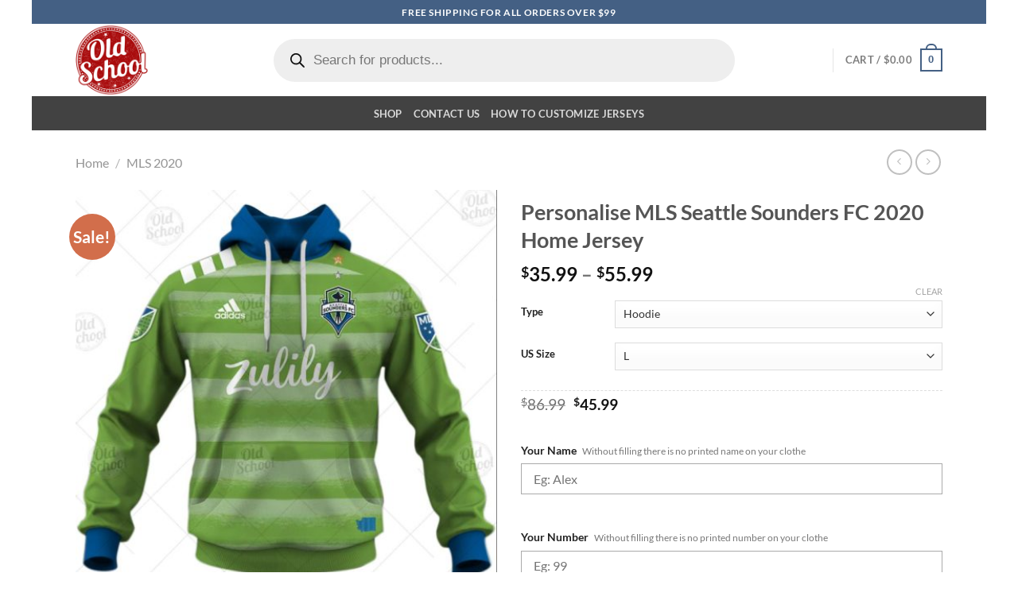

--- FILE ---
content_type: text/html; charset=UTF-8
request_url: https://oldschoolthings.com/product/mls-2020/personalise-mls-seattle-sounders-fc-2020-home-jersey/
body_size: 44936
content:
<!DOCTYPE html><html lang="en-US" prefix="og: https://ogp.me/ns#" class="loading-site no-js"><head><meta charset="UTF-8" /><link rel="profile" href="https://gmpg.org/xfn/11" /><link rel="pingback" href="https://oldschoolthings.com/xmlrpc.php" /> <script type="1f0188b8e7e38b16021e9ac3-text/javascript">(function(html){html.className = html.className.replace(/\bno-js\b/,'js')})(document.documentElement);</script>  <script data-cfasync="false" data-pagespeed-no-defer>window.dataLayerPYS = window.dataLayerPYS || [];</script> <meta name="viewport" content="width=device-width, initial-scale=1" /><title>Personalise MLS Seattle Sounders FC 2020 Home Jersey - OldSchoolThings - Personalize Your Own New &amp; Retro Sports Jerseys, Hoodies, T Shirts</title><meta name="description" content="[block id=&quot;shipping-delivery&quot;]"/><meta name="robots" content="follow, index, max-snippet:-1, max-video-preview:-1, max-image-preview:large"/><link rel="canonical" href="https://oldschoolthings.com/product/mls-2020/personalise-mls-seattle-sounders-fc-2020-home-jersey/" /><meta property="og:locale" content="en_US" /><meta property="og:type" content="product" /><meta property="og:title" content="Personalise MLS Seattle Sounders FC 2020 Home Jersey - OldSchoolThings - Personalize Your Own New &amp; Retro Sports Jerseys, Hoodies, T Shirts" /><meta property="og:description" content="[block id=&quot;shipping-delivery&quot;]" /><meta property="og:url" content="https://oldschoolthings.com/product/mls-2020/personalise-mls-seattle-sounders-fc-2020-home-jersey/" /><meta property="og:site_name" content="OldSchoolThings - Personalize Your Own New &amp; Retro Sports Jerseys, Hoodies, T Shirts" /><meta property="og:updated_time" content="2025-06-16T23:25:38-08:00" /><meta property="og:image" content="https://oldschoolthings.b-cdn.net/wp-content/uploads/2020/09/JENA-YOURNAME_MLS20_002_mockup_ads.jpg" /><meta property="og:image:secure_url" content="https://oldschoolthings.b-cdn.net/wp-content/uploads/2020/09/JENA-YOURNAME_MLS20_002_mockup_ads.jpg" /><meta property="og:image:width" content="1200" /><meta property="og:image:height" content="1200" /><meta property="og:image:alt" content="Personalise MLS Seattle Sounders FC 2020 Home Jersey" /><meta property="og:image:type" content="image/jpeg" /><meta property="product:availability" content="instock" /><meta name="twitter:card" content="summary_large_image" /><meta name="twitter:title" content="Personalise MLS Seattle Sounders FC 2020 Home Jersey - OldSchoolThings - Personalize Your Own New &amp; Retro Sports Jerseys, Hoodies, T Shirts" /><meta name="twitter:description" content="[block id=&quot;shipping-delivery&quot;]" /><meta name="twitter:image" content="https://oldschoolthings.b-cdn.net/wp-content/uploads/2020/09/JENA-YOURNAME_MLS20_002_mockup_ads.jpg" /><meta name="twitter:label1" content="Price" /><meta name="twitter:data1" content="&#036;35.99 - &#036;55.99" /><meta name="twitter:label2" content="Availability" /><meta name="twitter:data2" content="In stock" /><style media="all">img:is([sizes=auto i],[sizes^="auto," i]){contain-intrinsic-size:3000px 1500px}
img.wp-smiley,img.emoji{display:inline !important;border:none !important;box-shadow:none !important;height:1em !important;width:1em !important;margin:0 .07em !important;vertical-align:-.1em !important;background:0 0 !important;padding:0 !important}
:root{--wp-block-synced-color:#7a00df;--wp-block-synced-color--rgb:122,0,223;--wp-bound-block-color:var(--wp-block-synced-color);--wp-editor-canvas-background:#ddd;--wp-admin-theme-color:#007cba;--wp-admin-theme-color--rgb:0,124,186;--wp-admin-theme-color-darker-10:#006ba1;--wp-admin-theme-color-darker-10--rgb:0,107,160.5;--wp-admin-theme-color-darker-20:#005a87;--wp-admin-theme-color-darker-20--rgb:0,90,135;--wp-admin-border-width-focus:2px}@media (min-resolution:192dpi){:root{--wp-admin-border-width-focus:1.5px}}.wp-element-button{cursor:pointer}:root .has-very-light-gray-background-color{background-color:#eee}:root .has-very-dark-gray-background-color{background-color:#313131}:root .has-very-light-gray-color{color:#eee}:root .has-very-dark-gray-color{color:#313131}:root .has-vivid-green-cyan-to-vivid-cyan-blue-gradient-background{background:linear-gradient(135deg,#00d084,#0693e3)}:root .has-purple-crush-gradient-background{background:linear-gradient(135deg,#34e2e4,#4721fb 50%,#ab1dfe)}:root .has-hazy-dawn-gradient-background{background:linear-gradient(135deg,#faaca8,#dad0ec)}:root .has-subdued-olive-gradient-background{background:linear-gradient(135deg,#fafae1,#67a671)}:root .has-atomic-cream-gradient-background{background:linear-gradient(135deg,#fdd79a,#004a59)}:root .has-nightshade-gradient-background{background:linear-gradient(135deg,#330968,#31cdcf)}:root .has-midnight-gradient-background{background:linear-gradient(135deg,#020381,#2874fc)}:root{--wp--preset--font-size--normal:16px;--wp--preset--font-size--huge:42px}.has-regular-font-size{font-size:1em}.has-larger-font-size{font-size:2.625em}.has-normal-font-size{font-size:var(--wp--preset--font-size--normal)}.has-huge-font-size{font-size:var(--wp--preset--font-size--huge)}.has-text-align-center{text-align:center}.has-text-align-left{text-align:left}.has-text-align-right{text-align:right}.has-fit-text{white-space:nowrap!important}#end-resizable-editor-section{display:none}.aligncenter{clear:both}.items-justified-left{justify-content:flex-start}.items-justified-center{justify-content:center}.items-justified-right{justify-content:flex-end}.items-justified-space-between{justify-content:space-between}.screen-reader-text{border:0;clip-path:inset(50%);height:1px;margin:-1px;overflow:hidden;padding:0;position:absolute;width:1px;word-wrap:normal!important}.screen-reader-text:focus{background-color:#ddd;clip-path:none;color:#444;display:block;font-size:1em;height:auto;left:5px;line-height:normal;padding:15px 23px 14px;text-decoration:none;top:5px;width:auto;z-index:100000}html :where(.has-border-color){border-style:solid}html :where([style*=border-top-color]){border-top-style:solid}html :where([style*=border-right-color]){border-right-style:solid}html :where([style*=border-bottom-color]){border-bottom-style:solid}html :where([style*=border-left-color]){border-left-style:solid}html :where([style*=border-width]){border-style:solid}html :where([style*=border-top-width]){border-top-style:solid}html :where([style*=border-right-width]){border-right-style:solid}html :where([style*=border-bottom-width]){border-bottom-style:solid}html :where([style*=border-left-width]){border-left-style:solid}html :where(img[class*=wp-image-]){height:auto;max-width:100%}:where(figure){margin:0 0 1em}html :where(.is-position-sticky){--wp-admin--admin-bar--position-offset:var(--wp-admin--admin-bar--height,0px)}@media screen and (max-width:600px){html :where(.is-position-sticky){--wp-admin--admin-bar--position-offset:0px}}
:root{--wp--preset--aspect-ratio--square:1;--wp--preset--aspect-ratio--4-3:4/3;--wp--preset--aspect-ratio--3-4:3/4;--wp--preset--aspect-ratio--3-2:3/2;--wp--preset--aspect-ratio--2-3:2/3;--wp--preset--aspect-ratio--16-9:16/9;--wp--preset--aspect-ratio--9-16:9/16;--wp--preset--color--black:#000;--wp--preset--color--cyan-bluish-gray:#abb8c3;--wp--preset--color--white:#fff;--wp--preset--color--pale-pink:#f78da7;--wp--preset--color--vivid-red:#cf2e2e;--wp--preset--color--luminous-vivid-orange:#ff6900;--wp--preset--color--luminous-vivid-amber:#fcb900;--wp--preset--color--light-green-cyan:#7bdcb5;--wp--preset--color--vivid-green-cyan:#00d084;--wp--preset--color--pale-cyan-blue:#8ed1fc;--wp--preset--color--vivid-cyan-blue:#0693e3;--wp--preset--color--vivid-purple:#9b51e0;--wp--preset--color--primary:#446084;--wp--preset--color--secondary:#c05530;--wp--preset--color--success:#627d47;--wp--preset--color--alert:#b20000;--wp--preset--gradient--vivid-cyan-blue-to-vivid-purple:linear-gradient(135deg,#0693e3 0%,#9b51e0 100%);--wp--preset--gradient--light-green-cyan-to-vivid-green-cyan:linear-gradient(135deg,#7adcb4 0%,#00d082 100%);--wp--preset--gradient--luminous-vivid-amber-to-luminous-vivid-orange:linear-gradient(135deg,#fcb900 0%,#ff6900 100%);--wp--preset--gradient--luminous-vivid-orange-to-vivid-red:linear-gradient(135deg,#ff6900 0%,#cf2e2e 100%);--wp--preset--gradient--very-light-gray-to-cyan-bluish-gray:linear-gradient(135deg,#eee 0%,#a9b8c3 100%);--wp--preset--gradient--cool-to-warm-spectrum:linear-gradient(135deg,#4aeadc 0%,#9778d1 20%,#cf2aba 40%,#ee2c82 60%,#fb6962 80%,#fef84c 100%);--wp--preset--gradient--blush-light-purple:linear-gradient(135deg,#ffceec 0%,#9896f0 100%);--wp--preset--gradient--blush-bordeaux:linear-gradient(135deg,#fecda5 0%,#fe2d2d 50%,#6b003e 100%);--wp--preset--gradient--luminous-dusk:linear-gradient(135deg,#ffcb70 0%,#c751c0 50%,#4158d0 100%);--wp--preset--gradient--pale-ocean:linear-gradient(135deg,#fff5cb 0%,#b6e3d4 50%,#33a7b5 100%);--wp--preset--gradient--electric-grass:linear-gradient(135deg,#caf880 0%,#71ce7e 100%);--wp--preset--gradient--midnight:linear-gradient(135deg,#020381 0%,#2874fc 100%);--wp--preset--font-size--small:13px;--wp--preset--font-size--medium:20px;--wp--preset--font-size--large:36px;--wp--preset--font-size--x-large:42px;--wp--preset--spacing--20:.44rem;--wp--preset--spacing--30:.67rem;--wp--preset--spacing--40:1rem;--wp--preset--spacing--50:1.5rem;--wp--preset--spacing--60:2.25rem;--wp--preset--spacing--70:3.38rem;--wp--preset--spacing--80:5.06rem;--wp--preset--shadow--natural:6px 6px 9px rgba(0,0,0,.2);--wp--preset--shadow--deep:12px 12px 50px rgba(0,0,0,.4);--wp--preset--shadow--sharp:6px 6px 0px rgba(0,0,0,.2);--wp--preset--shadow--outlined:6px 6px 0px -3px #fff,6px 6px #000;--wp--preset--shadow--crisp:6px 6px 0px #000}:where(body){margin:0}.wp-site-blocks>.alignleft{float:left;margin-right:2em}.wp-site-blocks>.alignright{float:right;margin-left:2em}.wp-site-blocks>.aligncenter{justify-content:center;margin-left:auto;margin-right:auto}:where(.is-layout-flex){gap:.5em}:where(.is-layout-grid){gap:.5em}.is-layout-flow>.alignleft{float:left;margin-inline-start:0;margin-inline-end:2em}.is-layout-flow>.alignright{float:right;margin-inline-start:2em;margin-inline-end:0}.is-layout-flow>.aligncenter{margin-left:auto !important;margin-right:auto !important}.is-layout-constrained>.alignleft{float:left;margin-inline-start:0;margin-inline-end:2em}.is-layout-constrained>.alignright{float:right;margin-inline-start:2em;margin-inline-end:0}.is-layout-constrained>.aligncenter{margin-left:auto !important;margin-right:auto !important}.is-layout-constrained>:where(:not(.alignleft):not(.alignright):not(.alignfull)){margin-left:auto !important;margin-right:auto !important}body .is-layout-flex{display:flex}.is-layout-flex{flex-wrap:wrap;align-items:center}.is-layout-flex>:is(*,div){margin:0}body .is-layout-grid{display:grid}.is-layout-grid>:is(*,div){margin:0}body{padding-top:0;padding-right:0;padding-bottom:0;padding-left:0}a:where(:not(.wp-element-button)){text-decoration:none}:root :where(.wp-element-button,.wp-block-button__link){background-color:#32373c;border-width:0;color:#fff;font-family:inherit;font-size:inherit;font-style:inherit;font-weight:inherit;letter-spacing:inherit;line-height:inherit;padding-top:calc(0.667em + 2px);padding-right:calc(1.333em + 2px);padding-bottom:calc(0.667em + 2px);padding-left:calc(1.333em + 2px);text-decoration:none;text-transform:inherit}.has-black-color{color:var(--wp--preset--color--black) !important}.has-cyan-bluish-gray-color{color:var(--wp--preset--color--cyan-bluish-gray) !important}.has-white-color{color:var(--wp--preset--color--white) !important}.has-pale-pink-color{color:var(--wp--preset--color--pale-pink) !important}.has-vivid-red-color{color:var(--wp--preset--color--vivid-red) !important}.has-luminous-vivid-orange-color{color:var(--wp--preset--color--luminous-vivid-orange) !important}.has-luminous-vivid-amber-color{color:var(--wp--preset--color--luminous-vivid-amber) !important}.has-light-green-cyan-color{color:var(--wp--preset--color--light-green-cyan) !important}.has-vivid-green-cyan-color{color:var(--wp--preset--color--vivid-green-cyan) !important}.has-pale-cyan-blue-color{color:var(--wp--preset--color--pale-cyan-blue) !important}.has-vivid-cyan-blue-color{color:var(--wp--preset--color--vivid-cyan-blue) !important}.has-vivid-purple-color{color:var(--wp--preset--color--vivid-purple) !important}.has-primary-color{color:var(--wp--preset--color--primary) !important}.has-secondary-color{color:var(--wp--preset--color--secondary) !important}.has-success-color{color:var(--wp--preset--color--success) !important}.has-alert-color{color:var(--wp--preset--color--alert) !important}.has-black-background-color{background-color:var(--wp--preset--color--black) !important}.has-cyan-bluish-gray-background-color{background-color:var(--wp--preset--color--cyan-bluish-gray) !important}.has-white-background-color{background-color:var(--wp--preset--color--white) !important}.has-pale-pink-background-color{background-color:var(--wp--preset--color--pale-pink) !important}.has-vivid-red-background-color{background-color:var(--wp--preset--color--vivid-red) !important}.has-luminous-vivid-orange-background-color{background-color:var(--wp--preset--color--luminous-vivid-orange) !important}.has-luminous-vivid-amber-background-color{background-color:var(--wp--preset--color--luminous-vivid-amber) !important}.has-light-green-cyan-background-color{background-color:var(--wp--preset--color--light-green-cyan) !important}.has-vivid-green-cyan-background-color{background-color:var(--wp--preset--color--vivid-green-cyan) !important}.has-pale-cyan-blue-background-color{background-color:var(--wp--preset--color--pale-cyan-blue) !important}.has-vivid-cyan-blue-background-color{background-color:var(--wp--preset--color--vivid-cyan-blue) !important}.has-vivid-purple-background-color{background-color:var(--wp--preset--color--vivid-purple) !important}.has-primary-background-color{background-color:var(--wp--preset--color--primary) !important}.has-secondary-background-color{background-color:var(--wp--preset--color--secondary) !important}.has-success-background-color{background-color:var(--wp--preset--color--success) !important}.has-alert-background-color{background-color:var(--wp--preset--color--alert) !important}.has-black-border-color{border-color:var(--wp--preset--color--black) !important}.has-cyan-bluish-gray-border-color{border-color:var(--wp--preset--color--cyan-bluish-gray) !important}.has-white-border-color{border-color:var(--wp--preset--color--white) !important}.has-pale-pink-border-color{border-color:var(--wp--preset--color--pale-pink) !important}.has-vivid-red-border-color{border-color:var(--wp--preset--color--vivid-red) !important}.has-luminous-vivid-orange-border-color{border-color:var(--wp--preset--color--luminous-vivid-orange) !important}.has-luminous-vivid-amber-border-color{border-color:var(--wp--preset--color--luminous-vivid-amber) !important}.has-light-green-cyan-border-color{border-color:var(--wp--preset--color--light-green-cyan) !important}.has-vivid-green-cyan-border-color{border-color:var(--wp--preset--color--vivid-green-cyan) !important}.has-pale-cyan-blue-border-color{border-color:var(--wp--preset--color--pale-cyan-blue) !important}.has-vivid-cyan-blue-border-color{border-color:var(--wp--preset--color--vivid-cyan-blue) !important}.has-vivid-purple-border-color{border-color:var(--wp--preset--color--vivid-purple) !important}.has-primary-border-color{border-color:var(--wp--preset--color--primary) !important}.has-secondary-border-color{border-color:var(--wp--preset--color--secondary) !important}.has-success-border-color{border-color:var(--wp--preset--color--success) !important}.has-alert-border-color{border-color:var(--wp--preset--color--alert) !important}.has-vivid-cyan-blue-to-vivid-purple-gradient-background{background:var(--wp--preset--gradient--vivid-cyan-blue-to-vivid-purple) !important}.has-light-green-cyan-to-vivid-green-cyan-gradient-background{background:var(--wp--preset--gradient--light-green-cyan-to-vivid-green-cyan) !important}.has-luminous-vivid-amber-to-luminous-vivid-orange-gradient-background{background:var(--wp--preset--gradient--luminous-vivid-amber-to-luminous-vivid-orange) !important}.has-luminous-vivid-orange-to-vivid-red-gradient-background{background:var(--wp--preset--gradient--luminous-vivid-orange-to-vivid-red) !important}.has-very-light-gray-to-cyan-bluish-gray-gradient-background{background:var(--wp--preset--gradient--very-light-gray-to-cyan-bluish-gray) !important}.has-cool-to-warm-spectrum-gradient-background{background:var(--wp--preset--gradient--cool-to-warm-spectrum) !important}.has-blush-light-purple-gradient-background{background:var(--wp--preset--gradient--blush-light-purple) !important}.has-blush-bordeaux-gradient-background{background:var(--wp--preset--gradient--blush-bordeaux) !important}.has-luminous-dusk-gradient-background{background:var(--wp--preset--gradient--luminous-dusk) !important}.has-pale-ocean-gradient-background{background:var(--wp--preset--gradient--pale-ocean) !important}.has-electric-grass-gradient-background{background:var(--wp--preset--gradient--electric-grass) !important}.has-midnight-gradient-background{background:var(--wp--preset--gradient--midnight) !important}.has-small-font-size{font-size:var(--wp--preset--font-size--small) !important}.has-medium-font-size{font-size:var(--wp--preset--font-size--medium) !important}.has-large-font-size{font-size:var(--wp--preset--font-size--large) !important}.has-x-large-font-size{font-size:var(--wp--preset--font-size--x-large) !important}
.wpcf7 .wpcf7-recaptcha iframe{margin-bottom:0}.wpcf7 .wpcf7-recaptcha[data-align=center]>div{margin:0 auto}.wpcf7 .wpcf7-recaptcha[data-align=right]>div{margin:0 0 0 auto}
.woocommerce form .form-row .required{visibility:visible}
@font-face{font-family:"fl-icons";font-display:block;src:url(https://oldschoolthings.b-cdn.net/wp-content/themes/flatsome/assets/css/icons/fl-icons.eot?v=3.20.4);src:url(https://oldschoolthings.b-cdn.net/wp-content/themes/flatsome/assets/css/icons/fl-icons.eot#iefix?v=3.20.4) format("embedded-opentype"),url(https://oldschoolthings.b-cdn.net/wp-content/themes/flatsome/assets/css/icons/fl-icons.woff2?v=3.20.4) format("woff2"),url(https://oldschoolthings.b-cdn.net/wp-content/themes/flatsome/assets/css/icons/fl-icons.ttf?v=3.20.4) format("truetype"),url(https://oldschoolthings.b-cdn.net/wp-content/themes/flatsome/assets/css/icons/fl-icons.woff?v=3.20.4) format("woff"),url(https://oldschoolthings.b-cdn.net/wp-content/themes/flatsome/assets/css/icons/fl-icons.svg?v=3.20.4#fl-icons) format("svg")}
.dgwt-wcas-ico-magnifier,.dgwt-wcas-ico-magnifier-handler{max-width:20px}.dgwt-wcas-search-wrapp{max-width:600px}
.dgwt-wcas-flatsome-up{margin-top:-40vh}#search-lightbox .dgwt-wcas-sf-wrapp input[type=search].dgwt-wcas-search-input{height:60px;font-size:20px}#search-lightbox .dgwt-wcas-search-wrapp{-webkit-transition:all .1s ease-in-out;-moz-transition:all .1s ease-in-out;-ms-transition:all .1s ease-in-out;-o-transition:all .1s ease-in-out;transition:all .1s ease-in-out}#search-lightbox .dgwt-wcas-sf-wrapp .dgwt-wcas-search-submit:before{top:21px}.dgwt-wcas-overlay-mobile-on .mfp-wrap .mfp-content{width:100vw}.dgwt-wcas-overlay-mobile-on .mfp-wrap,.dgwt-wcas-overlay-mobile-on .mfp-close,.dgwt-wcas-overlay-mobile-on .nav-sidebar{display:none}.dgwt-wcas-overlay-mobile-on .main-menu-overlay{display:none}.dgwt-wcas-open .header-search-dropdown .nav-dropdown{opacity:1;max-height:inherit;left:-15px !important}.dgwt-wcas-open:not(.dgwt-wcas-theme-flatsome-dd-sc) .nav-right .header-search-dropdown .nav-dropdown{left:auto}.dgwt-wcas-theme-flatsome .nav-dropdown .dgwt-wcas-search-wrapp{min-width:450px}.header-search-form{min-width:250px}
.wcpa_price_summary ul{list-style:none;margin-left:0;padding-left:0;color:red;font-weight:700;font-size:23px}
@font-face{font-family:'Lato';font-style:normal;font-weight:400;font-display:swap;src:url(https://oldschoolthings.b-cdn.net/wp-content/fonts/lato/S6uyw4BMUTPHjxAwXjeu.woff2) format('woff2');unicode-range:U+0100-02BA,U+02BD-02C5,U+02C7-02CC,U+02CE-02D7,U+02DD-02FF,U+0304,U+0308,U+0329,U+1D00-1DBF,U+1E00-1E9F,U+1EF2-1EFF,U+2020,U+20A0-20AB,U+20AD-20C0,U+2113,U+2C60-2C7F,U+A720-A7FF}@font-face{font-family:'Lato';font-style:normal;font-weight:400;font-display:swap;src:url(https://oldschoolthings.b-cdn.net/wp-content/fonts/lato/S6uyw4BMUTPHjx4wXg.woff2) format('woff2');unicode-range:U+0000-00FF,U+0131,U+0152-0153,U+02BB-02BC,U+02C6,U+02DA,U+02DC,U+0304,U+0308,U+0329,U+2000-206F,U+20AC,U+2122,U+2191,U+2193,U+2212,U+2215,U+FEFF,U+FFFD}@font-face{font-family:'Lato';font-style:normal;font-weight:700;font-display:swap;src:url(https://oldschoolthings.b-cdn.net/wp-content/fonts/lato/S6u9w4BMUTPHh6UVSwaPGR_p.woff2) format('woff2');unicode-range:U+0100-02BA,U+02BD-02C5,U+02C7-02CC,U+02CE-02D7,U+02DD-02FF,U+0304,U+0308,U+0329,U+1D00-1DBF,U+1E00-1E9F,U+1EF2-1EFF,U+2020,U+20A0-20AB,U+20AD-20C0,U+2113,U+2C60-2C7F,U+A720-A7FF}@font-face{font-family:'Lato';font-style:normal;font-weight:700;font-display:swap;src:url(https://oldschoolthings.b-cdn.net/wp-content/fonts/lato/S6u9w4BMUTPHh6UVSwiPGQ.woff2) format('woff2');unicode-range:U+0000-00FF,U+0131,U+0152-0153,U+02BB-02BC,U+02C6,U+02DA,U+02DC,U+0304,U+0308,U+0329,U+2000-206F,U+20AC,U+2122,U+2191,U+2193,U+2212,U+2215,U+FEFF,U+FFFD}@font-face{font-family:'Dancing Script';font-style:normal;font-weight:400;font-display:swap;src:url(https://oldschoolthings.b-cdn.net/wp-content/fonts/dancing-script/If2cXTr6YS-zF4S-kcSWSVi_sxjsohD9F50Ruu7BMSo3Rep8ltA.woff2) format('woff2');unicode-range:U+0102-0103,U+0110-0111,U+0128-0129,U+0168-0169,U+01A0-01A1,U+01AF-01B0,U+0300-0301,U+0303-0304,U+0308-0309,U+0323,U+0329,U+1EA0-1EF9,U+20AB}@font-face{font-family:'Dancing Script';font-style:normal;font-weight:400;font-display:swap;src:url(https://oldschoolthings.b-cdn.net/wp-content/fonts/dancing-script/If2cXTr6YS-zF4S-kcSWSVi_sxjsohD9F50Ruu7BMSo3ROp8ltA.woff2) format('woff2');unicode-range:U+0100-02BA,U+02BD-02C5,U+02C7-02CC,U+02CE-02D7,U+02DD-02FF,U+0304,U+0308,U+0329,U+1D00-1DBF,U+1E00-1E9F,U+1EF2-1EFF,U+2020,U+20A0-20AB,U+20AD-20C0,U+2113,U+2C60-2C7F,U+A720-A7FF}@font-face{font-family:'Dancing Script';font-style:normal;font-weight:400;font-display:swap;src:url(https://oldschoolthings.b-cdn.net/wp-content/fonts/dancing-script/If2cXTr6YS-zF4S-kcSWSVi_sxjsohD9F50Ruu7BMSo3Sup8.woff2) format('woff2');unicode-range:U+0000-00FF,U+0131,U+0152-0153,U+02BB-02BC,U+02C6,U+02DA,U+02DC,U+0304,U+0308,U+0329,U+2000-206F,U+20AC,U+2122,U+2191,U+2193,U+2212,U+2215,U+FEFF,U+FFFD}
.vudon-delivery{vertical-align:middle;width:100%;border:2px dashed #bfcacf;padding:0 10px 10px;margin-bottom:10px;border-radius:8px;margin-top:15px;max-width:700px}.vudontooltip{position:relative;display:inline-block;border-bottom:1px dotted #000;font-family:"Graphik Webfont",-apple-system,"Helvetica Neue","Droid Sans",Arial,sans-serif;font-weight:400;font-size:16px;line-height:18px}.vudontooltip .vudontooltiptext{visibility:hidden;background-color:#000;color:#fff;text-align:center;padding:5px 0;border-radius:6px;position:absolute;z-index:1;font-size:15px;margin-left:10px}.vudontooltip:hover .vudontooltiptext{visibility:visible}.vudontooltiptext{position:absolute;left:-109px;top:25px;margin:0}.vudon-line-height-tight.vudon-text-body-03{line-height:32px}.vudon-grid .vudon-grid__item-xs-4{flex-grow:1;flex-basis:33.33333%;max-width:33.33333%}.vudon-align-items-center{align-items:center !important}.vudon-align-items-flex-end{align-items:flex-end !important}.vudon-align-items-flex-start{align-items:flex-start !important}.vudon-flex-direction-column-xs{flex-direction:column !important}.vudon-display-flex-xs{display:flex !important}.vudon-pl-xs-1{padding-left:6px !important}.vudon-grid{display:flex !important;padding:0 5px}.vudon-flex-grow-xs-1{flex-grow:1 !important}.vudon-height-half{height:50% !important;border-bottom:1px solid rgba(34,34,34,.15) !important}.vudon-width-full{width:100% !important;max-width:700px}.vudon-text-caption{font-family:"Graphik Webfont",-apple-system,"Helvetica Neue","Droid Sans",Arial,sans-serif;font-weight:400;font-size:16px;line-height:18px}.vudon-popover .vudon-popover__trigger.vudon-popover__trigger--underline,.vudon-popover .vudon-popover__trigger.vudon-popover__trigger--underline--light,.vudon-tooltip .vudon-tooltip__trigger.vudon-tooltip__trigger--underline,.vudon-tooltip .vudon-tooltip__trigger.vudon-tooltip__trigger--underline--light{text-decoration:underline;text-decoration-style:dashed;text-underline-position:under;text-decoration-color:inherit}.vudon-circle{border-radius:50% !important;overflow:hidden !important}.etsy-icon,.vudon-icon{display:inline-block;fill:currentColor;height:40px;width:40px;vertical-align:middle}.vudon-bg-gray{background-color:#eaeaea !important}.vudon-pl-xs-1{padding-left:6px !important}.vudon-pr-xs-1{padding-right:6px !important}.vudon-text-caption-title{margin-bottom:0;font-size:18px}@media (max-width:500px){.vudon-text-caption-title{margin-bottom:0;font-size:14px}.vudontooltip{position:relative;display:inline-block;border-bottom:1px dotted #000;font-family:"Graphik Webfont",-apple-system,"Helvetica Neue","Droid Sans",Arial,sans-serif;font-weight:400;font-size:16px;line-height:18px}}
#image_904901367{width:100%}
#image_79310907{width:100%}</style><script type="application/ld+json" class="rank-math-schema">{"@context":"https://schema.org","@graph":[{"@type":"Organization","@id":"https://oldschoolthings.com/#organization","name":"OldSchoolThings"},{"@type":"WebSite","@id":"https://oldschoolthings.com/#website","url":"https://oldschoolthings.com","name":"OldSchoolThings - Personalize Your Own New &amp; Retro Sports Jerseys, Hoodies, T Shirts","publisher":{"@id":"https://oldschoolthings.com/#organization"},"inLanguage":"en-US"},{"@type":"ImageObject","@id":"https://oldschoolthings.b-cdn.net/wp-content/uploads/2020/09/JENA-YOURNAME_MLS20_002_mockup_ads.jpg","url":"https://oldschoolthings.b-cdn.net/wp-content/uploads/2020/09/JENA-YOURNAME_MLS20_002_mockup_ads.jpg","width":"1200","height":"1200","inLanguage":"en-US"},{"@type":"ItemPage","@id":"https://oldschoolthings.com/product/mls-2020/personalise-mls-seattle-sounders-fc-2020-home-jersey/#webpage","url":"https://oldschoolthings.com/product/mls-2020/personalise-mls-seattle-sounders-fc-2020-home-jersey/","name":"Personalise MLS Seattle Sounders FC 2020 Home Jersey - OldSchoolThings - Personalize Your Own New &amp; Retro Sports Jerseys, Hoodies, T Shirts","datePublished":"2020-09-26T07:22:43-08:00","dateModified":"2025-06-16T23:25:38-08:00","isPartOf":{"@id":"https://oldschoolthings.com/#website"},"primaryImageOfPage":{"@id":"https://oldschoolthings.b-cdn.net/wp-content/uploads/2020/09/JENA-YOURNAME_MLS20_002_mockup_ads.jpg"},"inLanguage":"en-US"},{"@type":"Product","name":"Personalise MLS Seattle Sounders FC 2020 Home Jersey - OldSchoolThings - Personalize Your Own New &amp; Retro Sports Jerseys, Hoodies, T Shirts","sku":"JENA-YOURNAME_MLS20_002","category":"MLS 2020","mainEntityOfPage":{"@id":"https://oldschoolthings.com/product/mls-2020/personalise-mls-seattle-sounders-fc-2020-home-jersey/#webpage"},"image":[{"@type":"ImageObject","url":"https://oldschoolthings.b-cdn.net/wp-content/uploads/2020/09/JENA-YOURNAME_MLS20_002_mockup_ads.jpg","height":"1200","width":"1200"},{"@type":"ImageObject","url":"https://oldschoolthings.b-cdn.net/wp-content/uploads/2020/09/JENA-YOURNAME_MLS20_002_hoodie_front.jpg","height":"1045","width":"1045"},{"@type":"ImageObject","url":"https://oldschoolthings.b-cdn.net/wp-content/uploads/2020/09/JENA-YOURNAME_MLS20_002_tee_front.jpg","height":"1045","width":"1045"},{"@type":"ImageObject","url":"https://oldschoolthings.b-cdn.net/wp-content/uploads/2020/09/JENA-YOURNAME_MLS20_002_long_sleeve_front.jpg","height":"1045","width":"1045"},{"@type":"ImageObject","url":"https://oldschoolthings.b-cdn.net/wp-content/uploads/2020/09/JENA-YOURNAME_MLS20_002_hoodie_zip_front.jpg","height":"1045","width":"1045"},{"@type":"ImageObject","url":"https://oldschoolthings.b-cdn.net/wp-content/uploads/2020/09/JENA-YOURNAME_MLS20_002_hoodie_zip_back.jpg","height":"1045","width":"1045"},{"@type":"ImageObject","url":"https://oldschoolthings.b-cdn.net/wp-content/uploads/2020/09/JENA-YOURNAME_MLS20_002_tee_back.jpg","height":"1045","width":"1045"},{"@type":"ImageObject","url":"https://oldschoolthings.b-cdn.net/wp-content/uploads/2020/09/JENA-YOURNAME_MLS20_002_long_sleeve_back.jpg","height":"1045","width":"1045"}],"offers":{"@type":"AggregateOffer","lowPrice":"35.99","highPrice":"55.99","offerCount":"36","priceCurrency":"USD","availability":"http://schema.org/InStock","seller":{"@type":"Organization","@id":"https://oldschoolthings.com/","name":"OldSchoolThings - Personalize Your Own New &amp; Retro Sports Jerseys, Hoodies, T Shirts","url":"https://oldschoolthings.com","logo":""},"url":"https://oldschoolthings.com/product/mls-2020/personalise-mls-seattle-sounders-fc-2020-home-jersey/"},"@id":"https://oldschoolthings.com/product/mls-2020/personalise-mls-seattle-sounders-fc-2020-home-jersey/#richSnippet"}]}</script> <link rel='dns-prefetch' href='//challenges.cloudflare.com' /><link rel='preconnect' href='https://oldschoolthings.b-cdn.net' /><link rel='prefetch' href='https://oldschoolthings.b-cdn.net/wp-content/themes/flatsome/assets/js/flatsome.js?ver=e2eddd6c228105dac048' /><link rel='prefetch' href='https://oldschoolthings.b-cdn.net/wp-content/themes/flatsome/assets/js/chunk.slider.js?ver=3.20.4' /><link rel='prefetch' href='https://oldschoolthings.b-cdn.net/wp-content/themes/flatsome/assets/js/chunk.popups.js?ver=3.20.4' /><link rel='prefetch' href='https://oldschoolthings.b-cdn.net/wp-content/themes/flatsome/assets/js/chunk.tooltips.js?ver=3.20.4' /><link rel='prefetch' href='https://oldschoolthings.b-cdn.net/wp-content/themes/flatsome/assets/js/woocommerce.js?ver=1c9be63d628ff7c3ff4c' /><link rel="alternate" type="application/rss+xml" title="OldSchoolThings - Personalize Your Own New &amp; Retro Sports Jerseys, Hoodies, T Shirts &raquo; Feed" href="https://oldschoolthings.com/feed/" /><link rel="alternate" type="application/rss+xml" title="OldSchoolThings - Personalize Your Own New &amp; Retro Sports Jerseys, Hoodies, T Shirts &raquo; Comments Feed" href="https://oldschoolthings.com/comments/feed/" /><link rel="alternate" title="oEmbed (JSON)" type="application/json+oembed" href="https://oldschoolthings.com/wp-json/oembed/1.0/embed?url=https%3A%2F%2Foldschoolthings.com%2Fproduct%2Fmls-2020%2Fpersonalise-mls-seattle-sounders-fc-2020-home-jersey%2F" /><link rel="alternate" title="oEmbed (XML)" type="text/xml+oembed" href="https://oldschoolthings.com/wp-json/oembed/1.0/embed?url=https%3A%2F%2Foldschoolthings.com%2Fproduct%2Fmls-2020%2Fpersonalise-mls-seattle-sounders-fc-2020-home-jersey%2F&#038;format=xml" /><link rel='stylesheet' id='wc-blocks-style-css' href='https://oldschoolthings.b-cdn.net/wp-content/plugins/woocommerce/assets/client/blocks/wc-blocks.css?ver=wc-10.4.3' type='text/css' media='all' /><link rel='stylesheet' id='wp-components-css' href='https://oldschoolthings.b-cdn.net/wp-includes/css/dist/components/style.min.css?ver=6.9' type='text/css' media='all' /><link rel='stylesheet' id='wp-preferences-css' href='https://oldschoolthings.b-cdn.net/wp-includes/css/dist/preferences/style.min.css?ver=6.9' type='text/css' media='all' /><link rel='stylesheet' id='wp-block-editor-css' href='https://oldschoolthings.b-cdn.net/wp-includes/css/dist/block-editor/style.min.css?ver=6.9' type='text/css' media='all' /><link rel='stylesheet' id='popup-maker-block-library-style-css' href='https://oldschoolthings.b-cdn.net/wp-content/plugins/popup-maker/dist/packages/block-library-style.css?ver=dbea705cfafe089d65f1' type='text/css' media='all' /><link rel='stylesheet' id='contact-form-7-css' href='https://oldschoolthings.b-cdn.net/wp-content/plugins/contact-form-7/includes/css/styles.css?ver=6.1.4' type='text/css' media='all' /><link rel='stylesheet' id='toc-screen-css' href='https://oldschoolthings.b-cdn.net/wp-content/plugins/table-of-contents-plus/screen.min.css?ver=2411.1' type='text/css' media='all' /><link rel='stylesheet' id='wcpa-datetime-css' href='https://oldschoolthings.b-cdn.net/wp-content/plugins/woo-custom-product-addons-pro/assets/plugins/datetimepicker/jquery.datetimepicker.min.css?ver=4.1.8' type='text/css' media='all' /><link rel='stylesheet' id='wcpa-colorpicker-css' href='https://oldschoolthings.b-cdn.net/wp-content/plugins/woo-custom-product-addons-pro/assets/plugins/spectrum/spectrum.min.css?ver=4.1.8' type='text/css' media='all' /><link rel='stylesheet' id='wcpa-frontend-css' href='https://oldschoolthings.b-cdn.net/wp-content/plugins/woo-custom-product-addons-pro/assets/css/frontend.min.css?ver=4.1.8' type='text/css' media='all' /><link rel='stylesheet' id='photoswipe-css' href='https://oldschoolthings.b-cdn.net/wp-content/plugins/woocommerce/assets/css/photoswipe/photoswipe.min.css?ver=10.4.3' type='text/css' media='all' /><link rel='stylesheet' id='photoswipe-default-skin-css' href='https://oldschoolthings.b-cdn.net/wp-content/plugins/woocommerce/assets/css/photoswipe/default-skin/default-skin.min.css?ver=10.4.3' type='text/css' media='all' /><link rel='stylesheet' id='dgwt-wcas-style-css' href='https://oldschoolthings.b-cdn.net/wp-content/plugins/ajax-search-for-woocommerce/assets/css/style.min.css?ver=1.32.2' type='text/css' media='all' /><link rel='stylesheet' id='popup-maker-site-css' href='https://oldschoolthings.com/wp-content/cache/autoptimize/css/autoptimize_single_e4f54b19215d1aeb69a5cefb5c4c543d.css?generated=1755527841&#038;ver=1.21.5' type='text/css' media='all' /><link rel='stylesheet' id='flatsome-main-css' href='https://oldschoolthings.b-cdn.net/wp-content/themes/flatsome/assets/css/flatsome.css?ver=3.20.4' type='text/css' media='all' /><link rel='stylesheet' id='flatsome-shop-css' href='https://oldschoolthings.b-cdn.net/wp-content/themes/flatsome/assets/css/flatsome-shop.css?ver=3.20.4' type='text/css' media='all' /><link rel='stylesheet' id='flatsome-style-css' href='https://oldschoolthings.b-cdn.net/wp-content/themes/flatsome-child/style.css?ver=3.0' type='text/css' media='all' /> <script type="1f0188b8e7e38b16021e9ac3-text/javascript" src="https://oldschoolthings.b-cdn.net/wp-includes/js/jquery/jquery.min.js?ver=3.7.1" id="jquery-core-js"></script> <script defer type="1f0188b8e7e38b16021e9ac3-text/javascript" src="https://oldschoolthings.b-cdn.net/wp-includes/js/jquery/jquery-migrate.min.js?ver=3.4.1" id="jquery-migrate-js"></script> <script defer type="1f0188b8e7e38b16021e9ac3-text/javascript" src="https://oldschoolthings.b-cdn.net/wp-content/plugins/woocommerce/assets/js/jquery-blockui/jquery.blockUI.min.js?ver=2.7.0-wc.10.4.3" id="wc-jquery-blockui-js" data-wp-strategy="defer"></script> <script type="1f0188b8e7e38b16021e9ac3-text/javascript" id="wc-add-to-cart-js-extra">var wc_add_to_cart_params = {"ajax_url":"/wp-admin/admin-ajax.php","wc_ajax_url":"/?wc-ajax=%%endpoint%%","i18n_view_cart":"View cart","cart_url":"https://oldschoolthings.com/cart/","is_cart":"","cart_redirect_after_add":"yes"};
//# sourceURL=wc-add-to-cart-js-extra</script> <script type="1f0188b8e7e38b16021e9ac3-text/javascript" src="https://oldschoolthings.b-cdn.net/wp-content/plugins/woocommerce/assets/js/frontend/add-to-cart.min.js?ver=10.4.3" id="wc-add-to-cart-js" defer="defer" data-wp-strategy="defer"></script> <script type="1f0188b8e7e38b16021e9ac3-text/javascript" src="https://oldschoolthings.b-cdn.net/wp-content/plugins/woocommerce/assets/js/photoswipe/photoswipe.min.js?ver=4.1.1-wc.10.4.3" id="wc-photoswipe-js" defer="defer" data-wp-strategy="defer"></script> <script type="1f0188b8e7e38b16021e9ac3-text/javascript" src="https://oldschoolthings.b-cdn.net/wp-content/plugins/woocommerce/assets/js/photoswipe/photoswipe-ui-default.min.js?ver=4.1.1-wc.10.4.3" id="wc-photoswipe-ui-default-js" defer="defer" data-wp-strategy="defer"></script> <script type="1f0188b8e7e38b16021e9ac3-text/javascript" id="wc-single-product-js-extra">var wc_single_product_params = {"i18n_required_rating_text":"Please select a rating","i18n_rating_options":["1 of 5 stars","2 of 5 stars","3 of 5 stars","4 of 5 stars","5 of 5 stars"],"i18n_product_gallery_trigger_text":"View full-screen image gallery","review_rating_required":"yes","flexslider":{"rtl":false,"animation":"slide","smoothHeight":true,"directionNav":false,"controlNav":"thumbnails","slideshow":false,"animationSpeed":500,"animationLoop":false,"allowOneSlide":false},"zoom_enabled":"","zoom_options":[],"photoswipe_enabled":"1","photoswipe_options":{"shareEl":false,"closeOnScroll":false,"history":false,"hideAnimationDuration":0,"showAnimationDuration":0},"flexslider_enabled":""};
//# sourceURL=wc-single-product-js-extra</script> <script type="1f0188b8e7e38b16021e9ac3-text/javascript" src="https://oldschoolthings.b-cdn.net/wp-content/plugins/woocommerce/assets/js/frontend/single-product.min.js?ver=10.4.3" id="wc-single-product-js" defer="defer" data-wp-strategy="defer"></script> <script defer type="1f0188b8e7e38b16021e9ac3-text/javascript" src="https://oldschoolthings.b-cdn.net/wp-content/plugins/woocommerce/assets/js/js-cookie/js.cookie.min.js?ver=2.1.4-wc.10.4.3" id="wc-js-cookie-js" data-wp-strategy="defer"></script> <script defer type="1f0188b8e7e38b16021e9ac3-text/javascript" src="https://oldschoolthings.b-cdn.net/wp-content/plugins/pixelyoursite-super-pack/dist/scripts/public.js?ver=5.4.1" id="pys_sp_public_js-js"></script> <link rel="https://api.w.org/" href="https://oldschoolthings.com/wp-json/" /><link rel="alternate" title="JSON" type="application/json" href="https://oldschoolthings.com/wp-json/wp/v2/product/159960" /><link rel="EditURI" type="application/rsd+xml" title="RSD" href="https://oldschoolthings.com/xmlrpc.php?rsd" /><meta name="generator" content="WordPress 6.9" /><link rel='shortlink' href='https://oldschoolthings.com/?p=159960' /> <noscript><style>.woocommerce-product-gallery{ opacity: 1 !important; }</style></noscript><link rel="icon" href="https://oldschoolthings.b-cdn.net/wp-content/uploads/2019/07/cropped-ueNa2KHS-100x100.png" sizes="32x32" /><link rel="icon" href="https://oldschoolthings.b-cdn.net/wp-content/uploads/2019/07/cropped-ueNa2KHS-247x247.png" sizes="192x192" /><link rel="apple-touch-icon" href="https://oldschoolthings.b-cdn.net/wp-content/uploads/2019/07/cropped-ueNa2KHS-247x247.png" /><meta name="msapplication-TileImage" content="https://oldschoolthings.b-cdn.net/wp-content/uploads/2019/07/cropped-ueNa2KHS-300x300.png" /><style id="custom-css" type="text/css">:root {--primary-color: #446084;--fs-color-primary: #446084;--fs-color-secondary: #C05530;--fs-color-success: #627D47;--fs-color-alert: #b20000;--fs-color-base: #4a4a4a;--fs-experimental-link-color: #334862;--fs-experimental-link-color-hover: #111;}.tooltipster-base {--tooltip-color: #fff;--tooltip-bg-color: #000;}.off-canvas-right .mfp-content, .off-canvas-left .mfp-content {--drawer-width: 300px;}.off-canvas .mfp-content.off-canvas-cart {--drawer-width: 360px;}html{background-color:#ffffff!important;}.container-width, .full-width .ubermenu-nav, .container, .row{max-width: 1120px}.row.row-collapse{max-width: 1090px}.row.row-small{max-width: 1112.5px}.row.row-large{max-width: 1150px}body.framed, body.framed header, body.framed .header-wrapper, body.boxed, body.boxed header, body.boxed .header-wrapper, body.boxed .is-sticky-section{ max-width: 1200px}.header-main{height: 91px}#logo img{max-height: 91px}#logo{width:96px;}#logo a{max-width:96px;}.header-bottom{min-height: 43px}.header-top{min-height: 30px}.transparent .header-main{height: 30px}.transparent #logo img{max-height: 30px}.has-transparent + .page-title:first-of-type,.has-transparent + #main > .page-title,.has-transparent + #main > div > .page-title,.has-transparent + #main .page-header-wrapper:first-of-type .page-title{padding-top: 110px;}.header.show-on-scroll,.stuck .header-main{height:70px!important}.stuck #logo img{max-height: 70px!important}.search-form{ width: 100%;}.header-bg-color {background-color: rgba(255,255,255,0.9)}.header-bottom {background-color: #424242}.header-main .nav > li > a{line-height: 5px }@media (max-width: 549px) {.header-main{height: 96px}#logo img{max-height: 96px}}.nav-dropdown{font-size:96%}body{font-family: Lato, sans-serif;}body {font-weight: 400;font-style: normal;}.nav > li > a {font-family: Lato, sans-serif;}.mobile-sidebar-levels-2 .nav > li > ul > li > a {font-family: Lato, sans-serif;}.nav > li > a,.mobile-sidebar-levels-2 .nav > li > ul > li > a {font-weight: 700;font-style: normal;}h1,h2,h3,h4,h5,h6,.heading-font, .off-canvas-center .nav-sidebar.nav-vertical > li > a{font-family: Lato, sans-serif;}h1,h2,h3,h4,h5,h6,.heading-font,.banner h1,.banner h2 {font-weight: 700;font-style: normal;}.alt-font{font-family: "Dancing Script", sans-serif;}.alt-font {font-weight: 400!important;font-style: normal!important;}.shop-page-title.featured-title .title-bg{ background-image: url(https://oldschoolthings.b-cdn.net/wp-content/uploads/2020/09/JENA-YOURNAME_MLS20_002_mockup_ads.jpg)!important;}@media screen and (min-width: 550px){.products .box-vertical .box-image{min-width: 247px!important;width: 247px!important;}}.page-title-small + main .product-container > .row{padding-top:0;}.nav-vertical-fly-out > li + li {border-top-width: 1px; border-top-style: solid;}.label-new.menu-item > a:after{content:"New";}.label-hot.menu-item > a:after{content:"Hot";}.label-sale.menu-item > a:after{content:"Sale";}.label-popular.menu-item > a:after{content:"Popular";}</style></head><body class="wp-singular product-template-default single single-product postid-159960 wp-theme-flatsome wp-child-theme-flatsome-child theme-flatsome woocommerce woocommerce-page woocommerce-no-js dgwt-wcas-theme-flatsome boxed lightbox nav-dropdown-has-arrow nav-dropdown-has-shadow nav-dropdown-has-border"> <a class="skip-link screen-reader-text" href="#main">Skip to content</a><div id="wrapper"><header id="header" class="header has-sticky sticky-jump"><div class="header-wrapper"><div id="top-bar" class="header-top nav-dark flex-has-center"><div class="flex-row container"><div class="flex-col hide-for-medium flex-left"><ul class="nav nav-left medium-nav-center nav-small  nav-divided"></ul></div><div class="flex-col hide-for-medium flex-center"><ul class="nav nav-center nav-small  nav-divided"><li class="html custom html_topbar_left"><strong class="uppercase">FREE SHIPPING FOR ALL ORDERS OVER $99</strong></li></ul></div><div class="flex-col hide-for-medium flex-right"><ul class="nav top-bar-nav nav-right nav-small  nav-divided"></ul></div><div class="flex-col show-for-medium flex-grow"><ul class="nav nav-center nav-small mobile-nav  nav-divided"><li class="html custom html_topbar_left"><strong class="uppercase">FREE SHIPPING FOR ALL ORDERS OVER $99</strong></li></ul></div></div></div><div id="masthead" class="header-main "><div class="header-inner flex-row container logo-left medium-logo-center" role="navigation"><div id="logo" class="flex-col logo"> <a href="https://oldschoolthings.com/" title="OldSchoolThings &#8211; Personalize Your Own New &amp; Retro Sports Jerseys, Hoodies, T Shirts" rel="home"> <noscript><img width="200" height="200" src="https://oldschoolthings.b-cdn.net/wp-content/uploads/2021/05/FDZoHn0x.png" class="header_logo header-logo" alt="OldSchoolThings &#8211; Personalize Your Own New &amp; Retro Sports Jerseys, Hoodies, T Shirts"/></noscript><img width="200" height="200" src='data:image/svg+xml,%3Csvg%20xmlns=%22http://www.w3.org/2000/svg%22%20viewBox=%220%200%20200%20200%22%3E%3C/svg%3E' data-src="https://oldschoolthings.b-cdn.net/wp-content/uploads/2021/05/FDZoHn0x.png" class="lazyload header_logo header-logo" alt="OldSchoolThings &#8211; Personalize Your Own New &amp; Retro Sports Jerseys, Hoodies, T Shirts"/><noscript><img  width="200" height="200" src="https://oldschoolthings.b-cdn.net/wp-content/uploads/2021/05/FDZoHn0x.png" class="header-logo-dark" alt="OldSchoolThings &#8211; Personalize Your Own New &amp; Retro Sports Jerseys, Hoodies, T Shirts"/></noscript><img  width="200" height="200" src='data:image/svg+xml,%3Csvg%20xmlns=%22http://www.w3.org/2000/svg%22%20viewBox=%220%200%20200%20200%22%3E%3C/svg%3E' data-src="https://oldschoolthings.b-cdn.net/wp-content/uploads/2021/05/FDZoHn0x.png" class="lazyload header-logo-dark" alt="OldSchoolThings &#8211; Personalize Your Own New &amp; Retro Sports Jerseys, Hoodies, T Shirts"/></a></div><div class="flex-col show-for-medium flex-left"><ul class="mobile-nav nav nav-left "><li class="nav-icon has-icon"> <a href="#" class="is-small" data-open="#main-menu" data-pos="left" data-bg="main-menu-overlay" role="button" aria-label="Menu" aria-controls="main-menu" aria-expanded="false" aria-haspopup="dialog" data-flatsome-role-button> <i class="icon-menu" aria-hidden="true"></i> </a></li></ul></div><div class="flex-col hide-for-medium flex-left
 flex-grow"><ul class="header-nav header-nav-main nav nav-left  nav-uppercase" ><li class="header-search-form search-form html relative has-icon"><div class="header-search-form-wrapper"><div  class="dgwt-wcas-search-wrapp dgwt-wcas-has-submit woocommerce dgwt-wcas-style-pirx js-dgwt-wcas-layout-classic dgwt-wcas-layout-classic js-dgwt-wcas-mobile-overlay-enabled"><form class="dgwt-wcas-search-form" role="search" action="https://oldschoolthings.com/" method="get"><div class="dgwt-wcas-sf-wrapp"> <label class="screen-reader-text"
 for="dgwt-wcas-search-input-1"> Products search </label> <input
 id="dgwt-wcas-search-input-1"
 type="search"
 class="dgwt-wcas-search-input"
 name="s"
 value=""
 placeholder="Search for products..."
 autocomplete="off"
 /><div class="dgwt-wcas-preloader"></div><div class="dgwt-wcas-voice-search"></div> <button type="submit"
 aria-label="Search"
 class="dgwt-wcas-search-submit"> <svg
 class="dgwt-wcas-ico-magnifier" xmlns="http://www.w3.org/2000/svg" width="18" height="18" viewBox="0 0 18 18"> <path  d=" M 16.722523,17.901412 C 16.572585,17.825208 15.36088,16.670476 14.029846,15.33534 L 11.609782,12.907819 11.01926,13.29667 C 8.7613237,14.783493 5.6172703,14.768302 3.332423,13.259528 -0.07366363,11.010358 -1.0146502,6.5989684 1.1898146,3.2148776
 1.5505179,2.6611594 2.4056498,1.7447266 2.9644271,1.3130497 3.4423015,0.94387379 4.3921825,0.48568469 5.1732652,0.2475835 5.886299,0.03022609 6.1341883,0 7.2037391,0 8.2732897,0 8.521179,0.03022609 9.234213,0.2475835 c 0.781083,0.23810119 1.730962,0.69629029 2.208837,1.0654662
 0.532501,0.4113763 1.39922,1.3400096 1.760153,1.8858877 1.520655,2.2998531 1.599025,5.3023778 0.199549,7.6451086 -0.208076,0.348322 -0.393306,0.668209 -0.411622,0.710863 -0.01831,0.04265 1.065556,1.18264 2.408603,2.533307 1.343046,1.350666 2.486621,2.574792 2.541278,2.720279 0.282475,0.7519
 -0.503089,1.456506 -1.218488,1.092917 z M 8.4027892,12.475062 C 9.434946,12.25579 10.131043,11.855461 10.99416,10.984753 11.554519,10.419467 11.842507,10.042366 12.062078,9.5863882 12.794223,8.0659672 12.793657,6.2652398 12.060578,4.756293 11.680383,3.9737304 10.453587,2.7178427
 9.730569,2.3710306 8.6921295,1.8729196 8.3992147,1.807606 7.2037567,1.807606 6.0082984,1.807606 5.7153841,1.87292 4.6769446,2.3710306 3.9539263,2.7178427 2.7271301,3.9737304 2.3469352,4.756293 1.6138384,6.2652398 1.6132726,8.0659672 2.3454252,9.5863882 c 0.4167354,0.8654208 1.5978784,2.0575608
 2.4443766,2.4671358 1.0971012,0.530827 2.3890403,0.681561 3.6130134,0.421538 z
 "/> </svg> </button> <input type="hidden" name="post_type" value="product"/> <input type="hidden" name="dgwt_wcas" value="1"/></div></form></div></div></li></ul></div><div class="flex-col hide-for-medium flex-right"><ul class="header-nav header-nav-main nav nav-right  nav-uppercase"><li class="header-divider"></li><li class="cart-item has-icon has-dropdown"> <a href="https://oldschoolthings.com/cart/" class="header-cart-link nav-top-link is-small" title="Cart" aria-label="View cart" aria-expanded="false" aria-haspopup="true" role="button" data-flatsome-role-button> <span class="header-cart-title"> Cart   / <span class="cart-price"><span class="woocommerce-Price-amount amount"><bdi><span class="woocommerce-Price-currencySymbol">&#36;</span>0.00</bdi></span></span> </span> <span class="cart-icon image-icon"> <strong>0</strong> </span> </a><ul class="nav-dropdown nav-dropdown-default"><li class="html widget_shopping_cart"><div class="widget_shopping_cart_content"><div class="ux-mini-cart-empty flex flex-row-col text-center pt pb"><div class="ux-mini-cart-empty-icon"> <svg aria-hidden="true" xmlns="http://www.w3.org/2000/svg" viewBox="0 0 17 19" style="opacity:.1;height:80px;"> <path d="M8.5 0C6.7 0 5.3 1.2 5.3 2.7v2H2.1c-.3 0-.6.3-.7.7L0 18.2c0 .4.2.8.6.8h15.7c.4 0 .7-.3.7-.7v-.1L15.6 5.4c0-.3-.3-.6-.7-.6h-3.2v-2c0-1.6-1.4-2.8-3.2-2.8zM6.7 2.7c0-.8.8-1.4 1.8-1.4s1.8.6 1.8 1.4v2H6.7v-2zm7.5 3.4 1.3 11.5h-14L2.8 6.1h2.5v1.4c0 .4.3.7.7.7.4 0 .7-.3.7-.7V6.1h3.5v1.4c0 .4.3.7.7.7s.7-.3.7-.7V6.1h2.6z" fill-rule="evenodd" clip-rule="evenodd" fill="currentColor"></path> </svg></div><p class="woocommerce-mini-cart__empty-message empty">No products in the cart.</p><p class="return-to-shop"> <a class="button primary wc-backward" href="https://oldschoolthings.com/shop/"> Return to shop </a></p></div></div></li></ul></li></ul></div><div class="flex-col show-for-medium flex-right"><ul class="mobile-nav nav nav-right "><li class="cart-item has-icon"> <a href="https://oldschoolthings.com/cart/" class="header-cart-link nav-top-link is-small off-canvas-toggle" title="Cart" aria-label="View cart" aria-expanded="false" aria-haspopup="dialog" role="button" data-open="#cart-popup" data-class="off-canvas-cart" data-pos="right" aria-controls="cart-popup" data-flatsome-role-button> <span class="cart-icon image-icon"> <strong>0</strong> </span> </a><div id="cart-popup" class="mfp-hide"><div class="cart-popup-inner inner-padding cart-popup-inner--sticky"><div class="cart-popup-title text-center"> <span class="heading-font uppercase">Cart</span><div class="is-divider"></div></div><div class="widget_shopping_cart"><div class="widget_shopping_cart_content"><div class="ux-mini-cart-empty flex flex-row-col text-center pt pb"><div class="ux-mini-cart-empty-icon"> <svg aria-hidden="true" xmlns="http://www.w3.org/2000/svg" viewBox="0 0 17 19" style="opacity:.1;height:80px;"> <path d="M8.5 0C6.7 0 5.3 1.2 5.3 2.7v2H2.1c-.3 0-.6.3-.7.7L0 18.2c0 .4.2.8.6.8h15.7c.4 0 .7-.3.7-.7v-.1L15.6 5.4c0-.3-.3-.6-.7-.6h-3.2v-2c0-1.6-1.4-2.8-3.2-2.8zM6.7 2.7c0-.8.8-1.4 1.8-1.4s1.8.6 1.8 1.4v2H6.7v-2zm7.5 3.4 1.3 11.5h-14L2.8 6.1h2.5v1.4c0 .4.3.7.7.7.4 0 .7-.3.7-.7V6.1h3.5v1.4c0 .4.3.7.7.7s.7-.3.7-.7V6.1h2.6z" fill-rule="evenodd" clip-rule="evenodd" fill="currentColor"></path> </svg></div><p class="woocommerce-mini-cart__empty-message empty">No products in the cart.</p><p class="return-to-shop"> <a class="button primary wc-backward" href="https://oldschoolthings.com/shop/"> Return to shop </a></p></div></div></div></div></div></li></ul></div></div></div><div id="wide-nav" class="header-bottom wide-nav nav-dark flex-has-center"><div class="flex-row container"><div class="flex-col hide-for-medium flex-center"><ul class="nav header-nav header-bottom-nav nav-center  nav-uppercase"><li id="menu-item-273374" class="menu-item menu-item-type-post_type menu-item-object-page menu-item-home menu-item-273374 menu-item-design-default"><a href="https://oldschoolthings.com/" class="nav-top-link">Shop</a></li><li id="menu-item-273359" class="menu-item menu-item-type-post_type menu-item-object-page menu-item-273359 menu-item-design-default"><a href="https://oldschoolthings.com/contact-us/" class="nav-top-link">Contact Us</a></li><li id="menu-item-273357" class="menu-item menu-item-type-post_type menu-item-object-page menu-item-273357 menu-item-design-default"><a href="https://oldschoolthings.com/how-to-customize-jerseys-at-oldschoolthings/" class="nav-top-link">How to Customize Jerseys</a></li></ul></div><div class="flex-col show-for-medium flex-grow"><ul class="nav header-bottom-nav nav-center mobile-nav  nav-uppercase"><li class="header-search-form search-form html relative has-icon"><div class="header-search-form-wrapper"><div  class="dgwt-wcas-search-wrapp dgwt-wcas-has-submit woocommerce dgwt-wcas-style-pirx js-dgwt-wcas-layout-classic dgwt-wcas-layout-classic js-dgwt-wcas-mobile-overlay-enabled"><form class="dgwt-wcas-search-form" role="search" action="https://oldschoolthings.com/" method="get"><div class="dgwt-wcas-sf-wrapp"> <label class="screen-reader-text"
 for="dgwt-wcas-search-input-2"> Products search </label> <input
 id="dgwt-wcas-search-input-2"
 type="search"
 class="dgwt-wcas-search-input"
 name="s"
 value=""
 placeholder="Search for products..."
 autocomplete="off"
 /><div class="dgwt-wcas-preloader"></div><div class="dgwt-wcas-voice-search"></div> <button type="submit"
 aria-label="Search"
 class="dgwt-wcas-search-submit"> <svg
 class="dgwt-wcas-ico-magnifier" xmlns="http://www.w3.org/2000/svg" width="18" height="18" viewBox="0 0 18 18"> <path  d=" M 16.722523,17.901412 C 16.572585,17.825208 15.36088,16.670476 14.029846,15.33534 L 11.609782,12.907819 11.01926,13.29667 C 8.7613237,14.783493 5.6172703,14.768302 3.332423,13.259528 -0.07366363,11.010358 -1.0146502,6.5989684 1.1898146,3.2148776
 1.5505179,2.6611594 2.4056498,1.7447266 2.9644271,1.3130497 3.4423015,0.94387379 4.3921825,0.48568469 5.1732652,0.2475835 5.886299,0.03022609 6.1341883,0 7.2037391,0 8.2732897,0 8.521179,0.03022609 9.234213,0.2475835 c 0.781083,0.23810119 1.730962,0.69629029 2.208837,1.0654662
 0.532501,0.4113763 1.39922,1.3400096 1.760153,1.8858877 1.520655,2.2998531 1.599025,5.3023778 0.199549,7.6451086 -0.208076,0.348322 -0.393306,0.668209 -0.411622,0.710863 -0.01831,0.04265 1.065556,1.18264 2.408603,2.533307 1.343046,1.350666 2.486621,2.574792 2.541278,2.720279 0.282475,0.7519
 -0.503089,1.456506 -1.218488,1.092917 z M 8.4027892,12.475062 C 9.434946,12.25579 10.131043,11.855461 10.99416,10.984753 11.554519,10.419467 11.842507,10.042366 12.062078,9.5863882 12.794223,8.0659672 12.793657,6.2652398 12.060578,4.756293 11.680383,3.9737304 10.453587,2.7178427
 9.730569,2.3710306 8.6921295,1.8729196 8.3992147,1.807606 7.2037567,1.807606 6.0082984,1.807606 5.7153841,1.87292 4.6769446,2.3710306 3.9539263,2.7178427 2.7271301,3.9737304 2.3469352,4.756293 1.6138384,6.2652398 1.6132726,8.0659672 2.3454252,9.5863882 c 0.4167354,0.8654208 1.5978784,2.0575608
 2.4443766,2.4671358 1.0971012,0.530827 2.3890403,0.681561 3.6130134,0.421538 z
 "/> </svg> </button> <input type="hidden" name="post_type" value="product"/> <input type="hidden" name="dgwt_wcas" value="1"/></div></form></div></div></li></ul></div></div></div><div class="header-bg-container fill"><div class="header-bg-image fill"></div><div class="header-bg-color fill"></div></div></div></header><div class="page-title shop-page-title product-page-title"><div class="page-title-inner flex-row medium-flex-wrap container"><div class="flex-col flex-grow medium-text-center"><div class="is-medium"><nav class="woocommerce-breadcrumb breadcrumbs " aria-label="Breadcrumb"><a href="https://oldschoolthings.com">Home</a> <span class="divider">&#47;</span> <a href="https://oldschoolthings.com/mls-2020/">MLS 2020</a></nav></div></div><div class="flex-col medium-text-center"><ul class="next-prev-thumbs is-small "><li class="prod-dropdown has-dropdown"> <a href="https://oldschoolthings.com/product/mls-2020/personalise-mls-portland-timbers-2020-home-jersey/" rel="next" class="button icon is-outline circle" aria-label="Next product"> <i class="icon-angle-left" aria-hidden="true"></i> </a><div class="nav-dropdown"> <a title="Personalise MLS Portland Timbers 2020 Home Jersey" href="https://oldschoolthings.com/product/mls-2020/personalise-mls-portland-timbers-2020-home-jersey/"> <img width="100" height="100" src="data:image/svg+xml,%3Csvg%20viewBox%3D%220%200%20100%20100%22%20xmlns%3D%22http%3A%2F%2Fwww.w3.org%2F2000%2Fsvg%22%3E%3C%2Fsvg%3E" data-src="https://oldschoolthings.b-cdn.net/wp-content/uploads/2020/09/JENA-YOURNAME_MLS20_003_mockup_ads-100x100.jpg" class="lazy-load attachment-woocommerce_gallery_thumbnail size-woocommerce_gallery_thumbnail wp-post-image" alt="Personalise MLS Seattle Sounders FC 2020 Home Jersey" decoding="async" srcset="" data-srcset="https://oldschoolthings.b-cdn.net/wp-content/uploads/2020/09/JENA-YOURNAME_MLS20_003_mockup_ads-100x100.jpg 100w, https://oldschoolthings.b-cdn.net/wp-content/uploads/2020/09/JENA-YOURNAME_MLS20_003_mockup_ads-247x247.jpg 247w, https://oldschoolthings.b-cdn.net/wp-content/uploads/2020/09/JENA-YOURNAME_MLS20_003_mockup_ads-510x510.jpg 510w, https://oldschoolthings.b-cdn.net/wp-content/uploads/2020/09/JENA-YOURNAME_MLS20_003_mockup_ads-64x64.jpg 64w, https://oldschoolthings.b-cdn.net/wp-content/uploads/2020/09/JENA-YOURNAME_MLS20_003_mockup_ads-300x300.jpg 300w, https://oldschoolthings.b-cdn.net/wp-content/uploads/2020/09/JENA-YOURNAME_MLS20_003_mockup_ads-1024x1024.jpg 1024w, https://oldschoolthings.b-cdn.net/wp-content/uploads/2020/09/JENA-YOURNAME_MLS20_003_mockup_ads-150x150.jpg 150w, https://oldschoolthings.b-cdn.net/wp-content/uploads/2020/09/JENA-YOURNAME_MLS20_003_mockup_ads-768x768.jpg 768w, https://oldschoolthings.b-cdn.net/wp-content/uploads/2020/09/JENA-YOURNAME_MLS20_003_mockup_ads-30x30.jpg 30w, https://oldschoolthings.b-cdn.net/wp-content/uploads/2020/09/JENA-YOURNAME_MLS20_003_mockup_ads.jpg 1200w" sizes="(max-width: 100px) 100vw, 100px" title="Personalise MLS Seattle Sounders FC 2020 Home Jersey" /></a></div></li><li class="prod-dropdown has-dropdown"> <a href="https://oldschoolthings.com/product/mls-2020/personalise-mls-atlanta-united-2020-home-jersey/" rel="previous" class="button icon is-outline circle" aria-label="Previous product"> <i class="icon-angle-right" aria-hidden="true"></i> </a><div class="nav-dropdown"> <a title="Personalise MLS Atlanta United 2020 Home Jersey" href="https://oldschoolthings.com/product/mls-2020/personalise-mls-atlanta-united-2020-home-jersey/"> <img width="100" height="100" src="data:image/svg+xml,%3Csvg%20viewBox%3D%220%200%20100%20100%22%20xmlns%3D%22http%3A%2F%2Fwww.w3.org%2F2000%2Fsvg%22%3E%3C%2Fsvg%3E" data-src="https://oldschoolthings.b-cdn.net/wp-content/uploads/2020/09/JENA-YOURNAME_MLS20_001_mockup_ads-100x100.jpg" class="lazy-load attachment-woocommerce_gallery_thumbnail size-woocommerce_gallery_thumbnail wp-post-image" alt="Personalise MLS Seattle Sounders FC 2020 Home Jersey" decoding="async" srcset="" data-srcset="https://oldschoolthings.b-cdn.net/wp-content/uploads/2020/09/JENA-YOURNAME_MLS20_001_mockup_ads-100x100.jpg 100w, https://oldschoolthings.b-cdn.net/wp-content/uploads/2020/09/JENA-YOURNAME_MLS20_001_mockup_ads-247x247.jpg 247w, https://oldschoolthings.b-cdn.net/wp-content/uploads/2020/09/JENA-YOURNAME_MLS20_001_mockup_ads-510x510.jpg 510w, https://oldschoolthings.b-cdn.net/wp-content/uploads/2020/09/JENA-YOURNAME_MLS20_001_mockup_ads-64x64.jpg 64w, https://oldschoolthings.b-cdn.net/wp-content/uploads/2020/09/JENA-YOURNAME_MLS20_001_mockup_ads-300x300.jpg 300w, https://oldschoolthings.b-cdn.net/wp-content/uploads/2020/09/JENA-YOURNAME_MLS20_001_mockup_ads-1024x1024.jpg 1024w, https://oldschoolthings.b-cdn.net/wp-content/uploads/2020/09/JENA-YOURNAME_MLS20_001_mockup_ads-150x150.jpg 150w, https://oldschoolthings.b-cdn.net/wp-content/uploads/2020/09/JENA-YOURNAME_MLS20_001_mockup_ads-768x768.jpg 768w, https://oldschoolthings.b-cdn.net/wp-content/uploads/2020/09/JENA-YOURNAME_MLS20_001_mockup_ads-30x30.jpg 30w, https://oldschoolthings.b-cdn.net/wp-content/uploads/2020/09/JENA-YOURNAME_MLS20_001_mockup_ads.jpg 1200w" sizes="(max-width: 100px) 100vw, 100px" title="Personalise MLS Seattle Sounders FC 2020 Home Jersey" /></a></div></li></ul></div></div></div><main id="main" class=""><div class="shop-container"><div class="container"><div class="woocommerce-notices-wrapper"></div></div><div id="product-159960" class="wcpa_has_options product type-product post-159960 status-publish first instock product_cat-mls-2020 product_tag-mls_2020 product_tag-seattle-sounders has-post-thumbnail sale taxable shipping-taxable purchasable product-type-variable has-default-attributes"><div class="product-container"><div class="product-main"><div class="row content-row mb-0"><div class="product-gallery col large-6"><div class="product-images relative mb-half has-hover woocommerce-product-gallery woocommerce-product-gallery--with-images woocommerce-product-gallery--columns-4 images" data-columns="4"><div class="badge-container is-larger absolute left top z-1"><div class="callout badge badge-circle"><div class="badge-inner secondary on-sale"><span class="onsale">Sale!</span></div></div></div><div class="image-tools absolute top show-on-hover right z-3"></div><div class="woocommerce-product-gallery__wrapper product-gallery-slider slider slider-nav-small mb-half has-image-zoom"
 data-flickity-options='{
 "cellAlign": "center",
 "wrapAround": true,
 "autoPlay": false,
 "prevNextButtons":true,
 "adaptiveHeight": true,
 "imagesLoaded": true,
 "lazyLoad": 1,
 "dragThreshold" : 15,
 "pageDots": false,
 "rightToLeft": false       }'><div data-thumb="https://oldschoolthings.b-cdn.net/wp-content/uploads/2020/09/JENA-YOURNAME_MLS20_002_mockup_ads-100x100.jpg" data-thumb-alt="Personalise MLS Seattle Sounders FC 2020 Home Jersey" data-thumb-srcset="https://oldschoolthings.b-cdn.net/wp-content/uploads/2020/09/JENA-YOURNAME_MLS20_002_mockup_ads-100x100.jpg 100w, https://oldschoolthings.b-cdn.net/wp-content/uploads/2020/09/JENA-YOURNAME_MLS20_002_mockup_ads-247x247.jpg 247w, https://oldschoolthings.b-cdn.net/wp-content/uploads/2020/09/JENA-YOURNAME_MLS20_002_mockup_ads-510x510.jpg 510w, https://oldschoolthings.b-cdn.net/wp-content/uploads/2020/09/JENA-YOURNAME_MLS20_002_mockup_ads-64x64.jpg 64w, https://oldschoolthings.b-cdn.net/wp-content/uploads/2020/09/JENA-YOURNAME_MLS20_002_mockup_ads-300x300.jpg 300w, https://oldschoolthings.b-cdn.net/wp-content/uploads/2020/09/JENA-YOURNAME_MLS20_002_mockup_ads-1024x1024.jpg 1024w, https://oldschoolthings.b-cdn.net/wp-content/uploads/2020/09/JENA-YOURNAME_MLS20_002_mockup_ads-150x150.jpg 150w, https://oldschoolthings.b-cdn.net/wp-content/uploads/2020/09/JENA-YOURNAME_MLS20_002_mockup_ads-768x768.jpg 768w, https://oldschoolthings.b-cdn.net/wp-content/uploads/2020/09/JENA-YOURNAME_MLS20_002_mockup_ads-30x30.jpg 30w, https://oldschoolthings.b-cdn.net/wp-content/uploads/2020/09/JENA-YOURNAME_MLS20_002_mockup_ads.jpg 1200w"  data-thumb-sizes="(max-width: 100px) 100vw, 100px" class="woocommerce-product-gallery__image slide first"><a href="https://oldschoolthings.b-cdn.net/wp-content/uploads/2020/09/JENA-YOURNAME_MLS20_002_mockup_ads.jpg"><img width="510" height="510" src="https://oldschoolthings.b-cdn.net/wp-content/uploads/2020/09/JENA-YOURNAME_MLS20_002_mockup_ads-510x510.jpg" class="wp-post-image ux-skip-lazy" alt="Personalise MLS Seattle Sounders FC 2020 Home Jersey" data-caption="" data-src="https://oldschoolthings.b-cdn.net/wp-content/uploads/2020/09/JENA-YOURNAME_MLS20_002_mockup_ads.jpg" data-large_image="https://oldschoolthings.b-cdn.net/wp-content/uploads/2020/09/JENA-YOURNAME_MLS20_002_mockup_ads.jpg" data-large_image_width="1200" data-large_image_height="1200" decoding="async" srcset="https://oldschoolthings.b-cdn.net/wp-content/uploads/2020/09/JENA-YOURNAME_MLS20_002_mockup_ads-510x510.jpg 510w, https://oldschoolthings.b-cdn.net/wp-content/uploads/2020/09/JENA-YOURNAME_MLS20_002_mockup_ads-247x247.jpg 247w, https://oldschoolthings.b-cdn.net/wp-content/uploads/2020/09/JENA-YOURNAME_MLS20_002_mockup_ads-100x100.jpg 100w, https://oldschoolthings.b-cdn.net/wp-content/uploads/2020/09/JENA-YOURNAME_MLS20_002_mockup_ads-64x64.jpg 64w, https://oldschoolthings.b-cdn.net/wp-content/uploads/2020/09/JENA-YOURNAME_MLS20_002_mockup_ads-300x300.jpg 300w, https://oldschoolthings.b-cdn.net/wp-content/uploads/2020/09/JENA-YOURNAME_MLS20_002_mockup_ads-1024x1024.jpg 1024w, https://oldschoolthings.b-cdn.net/wp-content/uploads/2020/09/JENA-YOURNAME_MLS20_002_mockup_ads-150x150.jpg 150w, https://oldschoolthings.b-cdn.net/wp-content/uploads/2020/09/JENA-YOURNAME_MLS20_002_mockup_ads-768x768.jpg 768w, https://oldschoolthings.b-cdn.net/wp-content/uploads/2020/09/JENA-YOURNAME_MLS20_002_mockup_ads-30x30.jpg 30w, https://oldschoolthings.b-cdn.net/wp-content/uploads/2020/09/JENA-YOURNAME_MLS20_002_mockup_ads.jpg 1200w" sizes="(max-width: 510px) 100vw, 510px" title="Personalise MLS Seattle Sounders FC 2020 Home Jersey" /></a></div><div data-thumb="https://oldschoolthings.b-cdn.net/wp-content/uploads/2020/09/JENA-YOURNAME_MLS20_002_hoodie_front-100x100.jpg" data-thumb-alt="Personalise MLS Seattle Sounders FC 2020 Home Jersey - Image 2" data-thumb-srcset="https://oldschoolthings.b-cdn.net/wp-content/uploads/2020/09/JENA-YOURNAME_MLS20_002_hoodie_front-100x100.jpg 100w, https://oldschoolthings.b-cdn.net/wp-content/uploads/2020/09/JENA-YOURNAME_MLS20_002_hoodie_front-247x247.jpg 247w, https://oldschoolthings.b-cdn.net/wp-content/uploads/2020/09/JENA-YOURNAME_MLS20_002_hoodie_front-510x510.jpg 510w, https://oldschoolthings.b-cdn.net/wp-content/uploads/2020/09/JENA-YOURNAME_MLS20_002_hoodie_front-64x64.jpg 64w, https://oldschoolthings.b-cdn.net/wp-content/uploads/2020/09/JENA-YOURNAME_MLS20_002_hoodie_front-300x300.jpg 300w, https://oldschoolthings.b-cdn.net/wp-content/uploads/2020/09/JENA-YOURNAME_MLS20_002_hoodie_front-1024x1024.jpg 1024w, https://oldschoolthings.b-cdn.net/wp-content/uploads/2020/09/JENA-YOURNAME_MLS20_002_hoodie_front-150x150.jpg 150w, https://oldschoolthings.b-cdn.net/wp-content/uploads/2020/09/JENA-YOURNAME_MLS20_002_hoodie_front-768x768.jpg 768w, https://oldschoolthings.b-cdn.net/wp-content/uploads/2020/09/JENA-YOURNAME_MLS20_002_hoodie_front-30x30.jpg 30w, https://oldschoolthings.b-cdn.net/wp-content/uploads/2020/09/JENA-YOURNAME_MLS20_002_hoodie_front.jpg 1045w"  data-thumb-sizes="(max-width: 100px) 100vw, 100px" class="woocommerce-product-gallery__image slide"><a href="https://oldschoolthings.b-cdn.net/wp-content/uploads/2020/09/JENA-YOURNAME_MLS20_002_hoodie_front.jpg"><img width="510" height="510" src="data:image/svg+xml,%3Csvg%20viewBox%3D%220%200%201045%201045%22%20xmlns%3D%22http%3A%2F%2Fwww.w3.org%2F2000%2Fsvg%22%3E%3C%2Fsvg%3E" class="lazy-load " alt="Personalise MLS Seattle Sounders FC 2020 Home Jersey" data-caption="" data-src="https://oldschoolthings.b-cdn.net/wp-content/uploads/2020/09/JENA-YOURNAME_MLS20_002_hoodie_front.jpg" data-large_image="https://oldschoolthings.b-cdn.net/wp-content/uploads/2020/09/JENA-YOURNAME_MLS20_002_hoodie_front.jpg" data-large_image_width="1045" data-large_image_height="1045" decoding="async" srcset="" data-srcset="https://oldschoolthings.b-cdn.net/wp-content/uploads/2020/09/JENA-YOURNAME_MLS20_002_hoodie_front-510x510.jpg 510w, https://oldschoolthings.b-cdn.net/wp-content/uploads/2020/09/JENA-YOURNAME_MLS20_002_hoodie_front-247x247.jpg 247w, https://oldschoolthings.b-cdn.net/wp-content/uploads/2020/09/JENA-YOURNAME_MLS20_002_hoodie_front-100x100.jpg 100w, https://oldschoolthings.b-cdn.net/wp-content/uploads/2020/09/JENA-YOURNAME_MLS20_002_hoodie_front-64x64.jpg 64w, https://oldschoolthings.b-cdn.net/wp-content/uploads/2020/09/JENA-YOURNAME_MLS20_002_hoodie_front-300x300.jpg 300w, https://oldschoolthings.b-cdn.net/wp-content/uploads/2020/09/JENA-YOURNAME_MLS20_002_hoodie_front-1024x1024.jpg 1024w, https://oldschoolthings.b-cdn.net/wp-content/uploads/2020/09/JENA-YOURNAME_MLS20_002_hoodie_front-150x150.jpg 150w, https://oldschoolthings.b-cdn.net/wp-content/uploads/2020/09/JENA-YOURNAME_MLS20_002_hoodie_front-768x768.jpg 768w, https://oldschoolthings.b-cdn.net/wp-content/uploads/2020/09/JENA-YOURNAME_MLS20_002_hoodie_front-30x30.jpg 30w, https://oldschoolthings.b-cdn.net/wp-content/uploads/2020/09/JENA-YOURNAME_MLS20_002_hoodie_front.jpg 1045w" sizes="(max-width: 510px) 100vw, 510px" title="Personalise MLS Seattle Sounders FC 2020 Home Jersey" /></a></div><div data-thumb="https://oldschoolthings.b-cdn.net/wp-content/uploads/2020/09/JENA-YOURNAME_MLS20_002_tee_front-100x100.jpg" data-thumb-alt="Personalise MLS Seattle Sounders FC 2020 Home Jersey - Image 3" data-thumb-srcset="https://oldschoolthings.b-cdn.net/wp-content/uploads/2020/09/JENA-YOURNAME_MLS20_002_tee_front-100x100.jpg 100w, https://oldschoolthings.b-cdn.net/wp-content/uploads/2020/09/JENA-YOURNAME_MLS20_002_tee_front-247x247.jpg 247w, https://oldschoolthings.b-cdn.net/wp-content/uploads/2020/09/JENA-YOURNAME_MLS20_002_tee_front-510x510.jpg 510w, https://oldschoolthings.b-cdn.net/wp-content/uploads/2020/09/JENA-YOURNAME_MLS20_002_tee_front-64x64.jpg 64w, https://oldschoolthings.b-cdn.net/wp-content/uploads/2020/09/JENA-YOURNAME_MLS20_002_tee_front-300x300.jpg 300w, https://oldschoolthings.b-cdn.net/wp-content/uploads/2020/09/JENA-YOURNAME_MLS20_002_tee_front-1024x1024.jpg 1024w, https://oldschoolthings.b-cdn.net/wp-content/uploads/2020/09/JENA-YOURNAME_MLS20_002_tee_front-150x150.jpg 150w, https://oldschoolthings.b-cdn.net/wp-content/uploads/2020/09/JENA-YOURNAME_MLS20_002_tee_front-768x768.jpg 768w, https://oldschoolthings.b-cdn.net/wp-content/uploads/2020/09/JENA-YOURNAME_MLS20_002_tee_front-30x30.jpg 30w, https://oldschoolthings.b-cdn.net/wp-content/uploads/2020/09/JENA-YOURNAME_MLS20_002_tee_front.jpg 1045w"  data-thumb-sizes="(max-width: 100px) 100vw, 100px" class="woocommerce-product-gallery__image slide"><a href="https://oldschoolthings.b-cdn.net/wp-content/uploads/2020/09/JENA-YOURNAME_MLS20_002_tee_front.jpg"><img width="510" height="510" src="data:image/svg+xml,%3Csvg%20viewBox%3D%220%200%201045%201045%22%20xmlns%3D%22http%3A%2F%2Fwww.w3.org%2F2000%2Fsvg%22%3E%3C%2Fsvg%3E" class="lazy-load " alt="Personalise MLS Seattle Sounders FC 2020 Home Jersey" data-caption="" data-src="https://oldschoolthings.b-cdn.net/wp-content/uploads/2020/09/JENA-YOURNAME_MLS20_002_tee_front.jpg" data-large_image="https://oldschoolthings.b-cdn.net/wp-content/uploads/2020/09/JENA-YOURNAME_MLS20_002_tee_front.jpg" data-large_image_width="1045" data-large_image_height="1045" decoding="async" srcset="" data-srcset="https://oldschoolthings.b-cdn.net/wp-content/uploads/2020/09/JENA-YOURNAME_MLS20_002_tee_front-510x510.jpg 510w, https://oldschoolthings.b-cdn.net/wp-content/uploads/2020/09/JENA-YOURNAME_MLS20_002_tee_front-247x247.jpg 247w, https://oldschoolthings.b-cdn.net/wp-content/uploads/2020/09/JENA-YOURNAME_MLS20_002_tee_front-100x100.jpg 100w, https://oldschoolthings.b-cdn.net/wp-content/uploads/2020/09/JENA-YOURNAME_MLS20_002_tee_front-64x64.jpg 64w, https://oldschoolthings.b-cdn.net/wp-content/uploads/2020/09/JENA-YOURNAME_MLS20_002_tee_front-300x300.jpg 300w, https://oldschoolthings.b-cdn.net/wp-content/uploads/2020/09/JENA-YOURNAME_MLS20_002_tee_front-1024x1024.jpg 1024w, https://oldschoolthings.b-cdn.net/wp-content/uploads/2020/09/JENA-YOURNAME_MLS20_002_tee_front-150x150.jpg 150w, https://oldschoolthings.b-cdn.net/wp-content/uploads/2020/09/JENA-YOURNAME_MLS20_002_tee_front-768x768.jpg 768w, https://oldschoolthings.b-cdn.net/wp-content/uploads/2020/09/JENA-YOURNAME_MLS20_002_tee_front-30x30.jpg 30w, https://oldschoolthings.b-cdn.net/wp-content/uploads/2020/09/JENA-YOURNAME_MLS20_002_tee_front.jpg 1045w" sizes="(max-width: 510px) 100vw, 510px" title="Personalise MLS Seattle Sounders FC 2020 Home Jersey" /></a></div><div data-thumb="https://oldschoolthings.b-cdn.net/wp-content/uploads/2020/09/JENA-YOURNAME_MLS20_002_long_sleeve_front-100x100.jpg" data-thumb-alt="Personalise MLS Seattle Sounders FC 2020 Home Jersey - Image 4" data-thumb-srcset="https://oldschoolthings.b-cdn.net/wp-content/uploads/2020/09/JENA-YOURNAME_MLS20_002_long_sleeve_front-100x100.jpg 100w, https://oldschoolthings.b-cdn.net/wp-content/uploads/2020/09/JENA-YOURNAME_MLS20_002_long_sleeve_front-247x247.jpg 247w, https://oldschoolthings.b-cdn.net/wp-content/uploads/2020/09/JENA-YOURNAME_MLS20_002_long_sleeve_front-510x510.jpg 510w, https://oldschoolthings.b-cdn.net/wp-content/uploads/2020/09/JENA-YOURNAME_MLS20_002_long_sleeve_front-64x64.jpg 64w, https://oldschoolthings.b-cdn.net/wp-content/uploads/2020/09/JENA-YOURNAME_MLS20_002_long_sleeve_front-300x300.jpg 300w, https://oldschoolthings.b-cdn.net/wp-content/uploads/2020/09/JENA-YOURNAME_MLS20_002_long_sleeve_front-1024x1024.jpg 1024w, https://oldschoolthings.b-cdn.net/wp-content/uploads/2020/09/JENA-YOURNAME_MLS20_002_long_sleeve_front-150x150.jpg 150w, https://oldschoolthings.b-cdn.net/wp-content/uploads/2020/09/JENA-YOURNAME_MLS20_002_long_sleeve_front-768x768.jpg 768w, https://oldschoolthings.b-cdn.net/wp-content/uploads/2020/09/JENA-YOURNAME_MLS20_002_long_sleeve_front-30x30.jpg 30w, https://oldschoolthings.b-cdn.net/wp-content/uploads/2020/09/JENA-YOURNAME_MLS20_002_long_sleeve_front.jpg 1045w"  data-thumb-sizes="(max-width: 100px) 100vw, 100px" class="woocommerce-product-gallery__image slide"><a href="https://oldschoolthings.b-cdn.net/wp-content/uploads/2020/09/JENA-YOURNAME_MLS20_002_long_sleeve_front.jpg"><img width="510" height="510" src="data:image/svg+xml,%3Csvg%20viewBox%3D%220%200%201045%201045%22%20xmlns%3D%22http%3A%2F%2Fwww.w3.org%2F2000%2Fsvg%22%3E%3C%2Fsvg%3E" class="lazy-load " alt="Personalise MLS Seattle Sounders FC 2020 Home Jersey" data-caption="" data-src="https://oldschoolthings.b-cdn.net/wp-content/uploads/2020/09/JENA-YOURNAME_MLS20_002_long_sleeve_front.jpg" data-large_image="https://oldschoolthings.b-cdn.net/wp-content/uploads/2020/09/JENA-YOURNAME_MLS20_002_long_sleeve_front.jpg" data-large_image_width="1045" data-large_image_height="1045" decoding="async" srcset="" data-srcset="https://oldschoolthings.b-cdn.net/wp-content/uploads/2020/09/JENA-YOURNAME_MLS20_002_long_sleeve_front-510x510.jpg 510w, https://oldschoolthings.b-cdn.net/wp-content/uploads/2020/09/JENA-YOURNAME_MLS20_002_long_sleeve_front-247x247.jpg 247w, https://oldschoolthings.b-cdn.net/wp-content/uploads/2020/09/JENA-YOURNAME_MLS20_002_long_sleeve_front-100x100.jpg 100w, https://oldschoolthings.b-cdn.net/wp-content/uploads/2020/09/JENA-YOURNAME_MLS20_002_long_sleeve_front-64x64.jpg 64w, https://oldschoolthings.b-cdn.net/wp-content/uploads/2020/09/JENA-YOURNAME_MLS20_002_long_sleeve_front-300x300.jpg 300w, https://oldschoolthings.b-cdn.net/wp-content/uploads/2020/09/JENA-YOURNAME_MLS20_002_long_sleeve_front-1024x1024.jpg 1024w, https://oldschoolthings.b-cdn.net/wp-content/uploads/2020/09/JENA-YOURNAME_MLS20_002_long_sleeve_front-150x150.jpg 150w, https://oldschoolthings.b-cdn.net/wp-content/uploads/2020/09/JENA-YOURNAME_MLS20_002_long_sleeve_front-768x768.jpg 768w, https://oldschoolthings.b-cdn.net/wp-content/uploads/2020/09/JENA-YOURNAME_MLS20_002_long_sleeve_front-30x30.jpg 30w, https://oldschoolthings.b-cdn.net/wp-content/uploads/2020/09/JENA-YOURNAME_MLS20_002_long_sleeve_front.jpg 1045w" sizes="(max-width: 510px) 100vw, 510px" title="Personalise MLS Seattle Sounders FC 2020 Home Jersey" /></a></div><div data-thumb="https://oldschoolthings.b-cdn.net/wp-content/uploads/2020/09/JENA-YOURNAME_MLS20_002_hoodie_zip_front-100x100.jpg" data-thumb-alt="Personalise MLS Seattle Sounders FC 2020 Home Jersey - Image 5" data-thumb-srcset="https://oldschoolthings.b-cdn.net/wp-content/uploads/2020/09/JENA-YOURNAME_MLS20_002_hoodie_zip_front-100x100.jpg 100w, https://oldschoolthings.b-cdn.net/wp-content/uploads/2020/09/JENA-YOURNAME_MLS20_002_hoodie_zip_front-247x247.jpg 247w, https://oldschoolthings.b-cdn.net/wp-content/uploads/2020/09/JENA-YOURNAME_MLS20_002_hoodie_zip_front-510x510.jpg 510w, https://oldschoolthings.b-cdn.net/wp-content/uploads/2020/09/JENA-YOURNAME_MLS20_002_hoodie_zip_front-64x64.jpg 64w, https://oldschoolthings.b-cdn.net/wp-content/uploads/2020/09/JENA-YOURNAME_MLS20_002_hoodie_zip_front-300x300.jpg 300w, https://oldschoolthings.b-cdn.net/wp-content/uploads/2020/09/JENA-YOURNAME_MLS20_002_hoodie_zip_front-1024x1024.jpg 1024w, https://oldschoolthings.b-cdn.net/wp-content/uploads/2020/09/JENA-YOURNAME_MLS20_002_hoodie_zip_front-150x150.jpg 150w, https://oldschoolthings.b-cdn.net/wp-content/uploads/2020/09/JENA-YOURNAME_MLS20_002_hoodie_zip_front-768x768.jpg 768w, https://oldschoolthings.b-cdn.net/wp-content/uploads/2020/09/JENA-YOURNAME_MLS20_002_hoodie_zip_front-30x30.jpg 30w, https://oldschoolthings.b-cdn.net/wp-content/uploads/2020/09/JENA-YOURNAME_MLS20_002_hoodie_zip_front.jpg 1045w"  data-thumb-sizes="(max-width: 100px) 100vw, 100px" class="woocommerce-product-gallery__image slide"><a href="https://oldschoolthings.b-cdn.net/wp-content/uploads/2020/09/JENA-YOURNAME_MLS20_002_hoodie_zip_front.jpg"><img width="510" height="510" src="data:image/svg+xml,%3Csvg%20viewBox%3D%220%200%201045%201045%22%20xmlns%3D%22http%3A%2F%2Fwww.w3.org%2F2000%2Fsvg%22%3E%3C%2Fsvg%3E" class="lazy-load " alt="Personalise MLS Seattle Sounders FC 2020 Home Jersey" data-caption="" data-src="https://oldschoolthings.b-cdn.net/wp-content/uploads/2020/09/JENA-YOURNAME_MLS20_002_hoodie_zip_front.jpg" data-large_image="https://oldschoolthings.b-cdn.net/wp-content/uploads/2020/09/JENA-YOURNAME_MLS20_002_hoodie_zip_front.jpg" data-large_image_width="1045" data-large_image_height="1045" decoding="async" srcset="" data-srcset="https://oldschoolthings.b-cdn.net/wp-content/uploads/2020/09/JENA-YOURNAME_MLS20_002_hoodie_zip_front-510x510.jpg 510w, https://oldschoolthings.b-cdn.net/wp-content/uploads/2020/09/JENA-YOURNAME_MLS20_002_hoodie_zip_front-247x247.jpg 247w, https://oldschoolthings.b-cdn.net/wp-content/uploads/2020/09/JENA-YOURNAME_MLS20_002_hoodie_zip_front-100x100.jpg 100w, https://oldschoolthings.b-cdn.net/wp-content/uploads/2020/09/JENA-YOURNAME_MLS20_002_hoodie_zip_front-64x64.jpg 64w, https://oldschoolthings.b-cdn.net/wp-content/uploads/2020/09/JENA-YOURNAME_MLS20_002_hoodie_zip_front-300x300.jpg 300w, https://oldschoolthings.b-cdn.net/wp-content/uploads/2020/09/JENA-YOURNAME_MLS20_002_hoodie_zip_front-1024x1024.jpg 1024w, https://oldschoolthings.b-cdn.net/wp-content/uploads/2020/09/JENA-YOURNAME_MLS20_002_hoodie_zip_front-150x150.jpg 150w, https://oldschoolthings.b-cdn.net/wp-content/uploads/2020/09/JENA-YOURNAME_MLS20_002_hoodie_zip_front-768x768.jpg 768w, https://oldschoolthings.b-cdn.net/wp-content/uploads/2020/09/JENA-YOURNAME_MLS20_002_hoodie_zip_front-30x30.jpg 30w, https://oldschoolthings.b-cdn.net/wp-content/uploads/2020/09/JENA-YOURNAME_MLS20_002_hoodie_zip_front.jpg 1045w" sizes="(max-width: 510px) 100vw, 510px" title="Personalise MLS Seattle Sounders FC 2020 Home Jersey" /></a></div><div data-thumb="https://oldschoolthings.b-cdn.net/wp-content/uploads/2020/09/JENA-YOURNAME_MLS20_002_hoodie_zip_back-100x100.jpg" data-thumb-alt="Personalise MLS Seattle Sounders FC 2020 Home Jersey - Image 6" data-thumb-srcset="https://oldschoolthings.b-cdn.net/wp-content/uploads/2020/09/JENA-YOURNAME_MLS20_002_hoodie_zip_back-100x100.jpg 100w, https://oldschoolthings.b-cdn.net/wp-content/uploads/2020/09/JENA-YOURNAME_MLS20_002_hoodie_zip_back-247x247.jpg 247w, https://oldschoolthings.b-cdn.net/wp-content/uploads/2020/09/JENA-YOURNAME_MLS20_002_hoodie_zip_back-510x510.jpg 510w, https://oldschoolthings.b-cdn.net/wp-content/uploads/2020/09/JENA-YOURNAME_MLS20_002_hoodie_zip_back-64x64.jpg 64w, https://oldschoolthings.b-cdn.net/wp-content/uploads/2020/09/JENA-YOURNAME_MLS20_002_hoodie_zip_back-300x300.jpg 300w, https://oldschoolthings.b-cdn.net/wp-content/uploads/2020/09/JENA-YOURNAME_MLS20_002_hoodie_zip_back-1024x1024.jpg 1024w, https://oldschoolthings.b-cdn.net/wp-content/uploads/2020/09/JENA-YOURNAME_MLS20_002_hoodie_zip_back-150x150.jpg 150w, https://oldschoolthings.b-cdn.net/wp-content/uploads/2020/09/JENA-YOURNAME_MLS20_002_hoodie_zip_back-768x768.jpg 768w, https://oldschoolthings.b-cdn.net/wp-content/uploads/2020/09/JENA-YOURNAME_MLS20_002_hoodie_zip_back-30x30.jpg 30w, https://oldschoolthings.b-cdn.net/wp-content/uploads/2020/09/JENA-YOURNAME_MLS20_002_hoodie_zip_back.jpg 1045w"  data-thumb-sizes="(max-width: 100px) 100vw, 100px" class="woocommerce-product-gallery__image slide"><a href="https://oldschoolthings.b-cdn.net/wp-content/uploads/2020/09/JENA-YOURNAME_MLS20_002_hoodie_zip_back.jpg"><img width="510" height="510" src="data:image/svg+xml,%3Csvg%20viewBox%3D%220%200%201045%201045%22%20xmlns%3D%22http%3A%2F%2Fwww.w3.org%2F2000%2Fsvg%22%3E%3C%2Fsvg%3E" class="lazy-load " alt="Personalise MLS Seattle Sounders FC 2020 Home Jersey" data-caption="" data-src="https://oldschoolthings.b-cdn.net/wp-content/uploads/2020/09/JENA-YOURNAME_MLS20_002_hoodie_zip_back.jpg" data-large_image="https://oldschoolthings.b-cdn.net/wp-content/uploads/2020/09/JENA-YOURNAME_MLS20_002_hoodie_zip_back.jpg" data-large_image_width="1045" data-large_image_height="1045" decoding="async" srcset="" data-srcset="https://oldschoolthings.b-cdn.net/wp-content/uploads/2020/09/JENA-YOURNAME_MLS20_002_hoodie_zip_back-510x510.jpg 510w, https://oldschoolthings.b-cdn.net/wp-content/uploads/2020/09/JENA-YOURNAME_MLS20_002_hoodie_zip_back-247x247.jpg 247w, https://oldschoolthings.b-cdn.net/wp-content/uploads/2020/09/JENA-YOURNAME_MLS20_002_hoodie_zip_back-100x100.jpg 100w, https://oldschoolthings.b-cdn.net/wp-content/uploads/2020/09/JENA-YOURNAME_MLS20_002_hoodie_zip_back-64x64.jpg 64w, https://oldschoolthings.b-cdn.net/wp-content/uploads/2020/09/JENA-YOURNAME_MLS20_002_hoodie_zip_back-300x300.jpg 300w, https://oldschoolthings.b-cdn.net/wp-content/uploads/2020/09/JENA-YOURNAME_MLS20_002_hoodie_zip_back-1024x1024.jpg 1024w, https://oldschoolthings.b-cdn.net/wp-content/uploads/2020/09/JENA-YOURNAME_MLS20_002_hoodie_zip_back-150x150.jpg 150w, https://oldschoolthings.b-cdn.net/wp-content/uploads/2020/09/JENA-YOURNAME_MLS20_002_hoodie_zip_back-768x768.jpg 768w, https://oldschoolthings.b-cdn.net/wp-content/uploads/2020/09/JENA-YOURNAME_MLS20_002_hoodie_zip_back-30x30.jpg 30w, https://oldschoolthings.b-cdn.net/wp-content/uploads/2020/09/JENA-YOURNAME_MLS20_002_hoodie_zip_back.jpg 1045w" sizes="(max-width: 510px) 100vw, 510px" title="Personalise MLS Seattle Sounders FC 2020 Home Jersey" /></a></div><div data-thumb="https://oldschoolthings.b-cdn.net/wp-content/uploads/2020/09/JENA-YOURNAME_MLS20_002_tee_back-100x100.jpg" data-thumb-alt="Personalise MLS Seattle Sounders FC 2020 Home Jersey - Image 7" data-thumb-srcset="https://oldschoolthings.b-cdn.net/wp-content/uploads/2020/09/JENA-YOURNAME_MLS20_002_tee_back-100x100.jpg 100w, https://oldschoolthings.b-cdn.net/wp-content/uploads/2020/09/JENA-YOURNAME_MLS20_002_tee_back-247x247.jpg 247w, https://oldschoolthings.b-cdn.net/wp-content/uploads/2020/09/JENA-YOURNAME_MLS20_002_tee_back-510x510.jpg 510w, https://oldschoolthings.b-cdn.net/wp-content/uploads/2020/09/JENA-YOURNAME_MLS20_002_tee_back-64x64.jpg 64w, https://oldschoolthings.b-cdn.net/wp-content/uploads/2020/09/JENA-YOURNAME_MLS20_002_tee_back-300x300.jpg 300w, https://oldschoolthings.b-cdn.net/wp-content/uploads/2020/09/JENA-YOURNAME_MLS20_002_tee_back-1024x1024.jpg 1024w, https://oldschoolthings.b-cdn.net/wp-content/uploads/2020/09/JENA-YOURNAME_MLS20_002_tee_back-150x150.jpg 150w, https://oldschoolthings.b-cdn.net/wp-content/uploads/2020/09/JENA-YOURNAME_MLS20_002_tee_back-768x768.jpg 768w, https://oldschoolthings.b-cdn.net/wp-content/uploads/2020/09/JENA-YOURNAME_MLS20_002_tee_back-30x30.jpg 30w, https://oldschoolthings.b-cdn.net/wp-content/uploads/2020/09/JENA-YOURNAME_MLS20_002_tee_back.jpg 1045w"  data-thumb-sizes="(max-width: 100px) 100vw, 100px" class="woocommerce-product-gallery__image slide"><a href="https://oldschoolthings.b-cdn.net/wp-content/uploads/2020/09/JENA-YOURNAME_MLS20_002_tee_back.jpg"><img width="510" height="510" src="data:image/svg+xml,%3Csvg%20viewBox%3D%220%200%201045%201045%22%20xmlns%3D%22http%3A%2F%2Fwww.w3.org%2F2000%2Fsvg%22%3E%3C%2Fsvg%3E" class="lazy-load " alt="Personalise MLS Seattle Sounders FC 2020 Home Jersey" data-caption="" data-src="https://oldschoolthings.b-cdn.net/wp-content/uploads/2020/09/JENA-YOURNAME_MLS20_002_tee_back.jpg" data-large_image="https://oldschoolthings.b-cdn.net/wp-content/uploads/2020/09/JENA-YOURNAME_MLS20_002_tee_back.jpg" data-large_image_width="1045" data-large_image_height="1045" decoding="async" srcset="" data-srcset="https://oldschoolthings.b-cdn.net/wp-content/uploads/2020/09/JENA-YOURNAME_MLS20_002_tee_back-510x510.jpg 510w, https://oldschoolthings.b-cdn.net/wp-content/uploads/2020/09/JENA-YOURNAME_MLS20_002_tee_back-247x247.jpg 247w, https://oldschoolthings.b-cdn.net/wp-content/uploads/2020/09/JENA-YOURNAME_MLS20_002_tee_back-100x100.jpg 100w, https://oldschoolthings.b-cdn.net/wp-content/uploads/2020/09/JENA-YOURNAME_MLS20_002_tee_back-64x64.jpg 64w, https://oldschoolthings.b-cdn.net/wp-content/uploads/2020/09/JENA-YOURNAME_MLS20_002_tee_back-300x300.jpg 300w, https://oldschoolthings.b-cdn.net/wp-content/uploads/2020/09/JENA-YOURNAME_MLS20_002_tee_back-1024x1024.jpg 1024w, https://oldschoolthings.b-cdn.net/wp-content/uploads/2020/09/JENA-YOURNAME_MLS20_002_tee_back-150x150.jpg 150w, https://oldschoolthings.b-cdn.net/wp-content/uploads/2020/09/JENA-YOURNAME_MLS20_002_tee_back-768x768.jpg 768w, https://oldschoolthings.b-cdn.net/wp-content/uploads/2020/09/JENA-YOURNAME_MLS20_002_tee_back-30x30.jpg 30w, https://oldschoolthings.b-cdn.net/wp-content/uploads/2020/09/JENA-YOURNAME_MLS20_002_tee_back.jpg 1045w" sizes="(max-width: 510px) 100vw, 510px" title="Personalise MLS Seattle Sounders FC 2020 Home Jersey" /></a></div><div data-thumb="https://oldschoolthings.b-cdn.net/wp-content/uploads/2020/09/JENA-YOURNAME_MLS20_002_long_sleeve_back-100x100.jpg" data-thumb-alt="Personalise MLS Seattle Sounders FC 2020 Home Jersey - Image 8" data-thumb-srcset="https://oldschoolthings.b-cdn.net/wp-content/uploads/2020/09/JENA-YOURNAME_MLS20_002_long_sleeve_back-100x100.jpg 100w, https://oldschoolthings.b-cdn.net/wp-content/uploads/2020/09/JENA-YOURNAME_MLS20_002_long_sleeve_back-247x247.jpg 247w, https://oldschoolthings.b-cdn.net/wp-content/uploads/2020/09/JENA-YOURNAME_MLS20_002_long_sleeve_back-510x510.jpg 510w, https://oldschoolthings.b-cdn.net/wp-content/uploads/2020/09/JENA-YOURNAME_MLS20_002_long_sleeve_back-64x64.jpg 64w, https://oldschoolthings.b-cdn.net/wp-content/uploads/2020/09/JENA-YOURNAME_MLS20_002_long_sleeve_back-300x300.jpg 300w, https://oldschoolthings.b-cdn.net/wp-content/uploads/2020/09/JENA-YOURNAME_MLS20_002_long_sleeve_back-1024x1024.jpg 1024w, https://oldschoolthings.b-cdn.net/wp-content/uploads/2020/09/JENA-YOURNAME_MLS20_002_long_sleeve_back-150x150.jpg 150w, https://oldschoolthings.b-cdn.net/wp-content/uploads/2020/09/JENA-YOURNAME_MLS20_002_long_sleeve_back-768x768.jpg 768w, https://oldschoolthings.b-cdn.net/wp-content/uploads/2020/09/JENA-YOURNAME_MLS20_002_long_sleeve_back-30x30.jpg 30w, https://oldschoolthings.b-cdn.net/wp-content/uploads/2020/09/JENA-YOURNAME_MLS20_002_long_sleeve_back.jpg 1045w"  data-thumb-sizes="(max-width: 100px) 100vw, 100px" class="woocommerce-product-gallery__image slide"><a href="https://oldschoolthings.b-cdn.net/wp-content/uploads/2020/09/JENA-YOURNAME_MLS20_002_long_sleeve_back.jpg"><img width="510" height="510" src="data:image/svg+xml,%3Csvg%20viewBox%3D%220%200%201045%201045%22%20xmlns%3D%22http%3A%2F%2Fwww.w3.org%2F2000%2Fsvg%22%3E%3C%2Fsvg%3E" class="lazy-load " alt="Personalise MLS Seattle Sounders FC 2020 Home Jersey" data-caption="" data-src="https://oldschoolthings.b-cdn.net/wp-content/uploads/2020/09/JENA-YOURNAME_MLS20_002_long_sleeve_back.jpg" data-large_image="https://oldschoolthings.b-cdn.net/wp-content/uploads/2020/09/JENA-YOURNAME_MLS20_002_long_sleeve_back.jpg" data-large_image_width="1045" data-large_image_height="1045" decoding="async" srcset="" data-srcset="https://oldschoolthings.b-cdn.net/wp-content/uploads/2020/09/JENA-YOURNAME_MLS20_002_long_sleeve_back-510x510.jpg 510w, https://oldschoolthings.b-cdn.net/wp-content/uploads/2020/09/JENA-YOURNAME_MLS20_002_long_sleeve_back-247x247.jpg 247w, https://oldschoolthings.b-cdn.net/wp-content/uploads/2020/09/JENA-YOURNAME_MLS20_002_long_sleeve_back-100x100.jpg 100w, https://oldschoolthings.b-cdn.net/wp-content/uploads/2020/09/JENA-YOURNAME_MLS20_002_long_sleeve_back-64x64.jpg 64w, https://oldschoolthings.b-cdn.net/wp-content/uploads/2020/09/JENA-YOURNAME_MLS20_002_long_sleeve_back-300x300.jpg 300w, https://oldschoolthings.b-cdn.net/wp-content/uploads/2020/09/JENA-YOURNAME_MLS20_002_long_sleeve_back-1024x1024.jpg 1024w, https://oldschoolthings.b-cdn.net/wp-content/uploads/2020/09/JENA-YOURNAME_MLS20_002_long_sleeve_back-150x150.jpg 150w, https://oldschoolthings.b-cdn.net/wp-content/uploads/2020/09/JENA-YOURNAME_MLS20_002_long_sleeve_back-768x768.jpg 768w, https://oldschoolthings.b-cdn.net/wp-content/uploads/2020/09/JENA-YOURNAME_MLS20_002_long_sleeve_back-30x30.jpg 30w, https://oldschoolthings.b-cdn.net/wp-content/uploads/2020/09/JENA-YOURNAME_MLS20_002_long_sleeve_back.jpg 1045w" sizes="(max-width: 510px) 100vw, 510px" title="Personalise MLS Seattle Sounders FC 2020 Home Jersey" /></a></div></div><div class="image-tools absolute bottom left z-3"> <a role="button" href="#product-zoom" class="zoom-button button is-outline circle icon tooltip hide-for-small" title="Zoom" aria-label="Zoom" data-flatsome-role-button><i class="icon-expand" aria-hidden="true"></i></a></div></div><div class="product-thumbnails thumbnails slider row row-small row-slider slider-nav-small small-columns-4"
 data-flickity-options='{
 "cellAlign": "left",
 "wrapAround": false,
 "autoPlay": false,
 "prevNextButtons": true,
 "asNavFor": ".product-gallery-slider",
 "percentPosition": true,
 "imagesLoaded": true,
 "pageDots": false,
 "rightToLeft": false,
 "contain": true
 }'><div class="col is-nav-selected first"> <a> <noscript><img src="https://oldschoolthings.b-cdn.net/wp-content/uploads/2020/09/JENA-YOURNAME_MLS20_002_mockup_ads-247x247.jpg" alt="" width="247" height="247" class="attachment-woocommerce_thumbnail" /></noscript><img src='data:image/svg+xml,%3Csvg%20xmlns=%22http://www.w3.org/2000/svg%22%20viewBox=%220%200%20247%20247%22%3E%3C/svg%3E' data-src="https://oldschoolthings.b-cdn.net/wp-content/uploads/2020/09/JENA-YOURNAME_MLS20_002_mockup_ads-247x247.jpg" alt="" width="247" height="247" class="lazyload attachment-woocommerce_thumbnail" /> </a></div><div class="col"><a><img src="data:image/svg+xml,%3Csvg%20viewBox%3D%220%200%20247%20247%22%20xmlns%3D%22http%3A%2F%2Fwww.w3.org%2F2000%2Fsvg%22%3E%3C%2Fsvg%3E" data-src="https://oldschoolthings.b-cdn.net/wp-content/uploads/2020/09/JENA-YOURNAME_MLS20_002_hoodie_front-247x247.jpg" alt="" width="247" height="247"  class="lazy-load attachment-woocommerce_thumbnail" /></a></div><div class="col"><a><img src="data:image/svg+xml,%3Csvg%20viewBox%3D%220%200%20247%20247%22%20xmlns%3D%22http%3A%2F%2Fwww.w3.org%2F2000%2Fsvg%22%3E%3C%2Fsvg%3E" data-src="https://oldschoolthings.b-cdn.net/wp-content/uploads/2020/09/JENA-YOURNAME_MLS20_002_tee_front-247x247.jpg" alt="" width="247" height="247"  class="lazy-load attachment-woocommerce_thumbnail" /></a></div><div class="col"><a><img src="data:image/svg+xml,%3Csvg%20viewBox%3D%220%200%20247%20247%22%20xmlns%3D%22http%3A%2F%2Fwww.w3.org%2F2000%2Fsvg%22%3E%3C%2Fsvg%3E" data-src="https://oldschoolthings.b-cdn.net/wp-content/uploads/2020/09/JENA-YOURNAME_MLS20_002_long_sleeve_front-247x247.jpg" alt="" width="247" height="247"  class="lazy-load attachment-woocommerce_thumbnail" /></a></div><div class="col"><a><img src="data:image/svg+xml,%3Csvg%20viewBox%3D%220%200%20247%20247%22%20xmlns%3D%22http%3A%2F%2Fwww.w3.org%2F2000%2Fsvg%22%3E%3C%2Fsvg%3E" data-src="https://oldschoolthings.b-cdn.net/wp-content/uploads/2020/09/JENA-YOURNAME_MLS20_002_hoodie_zip_front-247x247.jpg" alt="" width="247" height="247"  class="lazy-load attachment-woocommerce_thumbnail" /></a></div><div class="col"><a><img src="data:image/svg+xml,%3Csvg%20viewBox%3D%220%200%20247%20247%22%20xmlns%3D%22http%3A%2F%2Fwww.w3.org%2F2000%2Fsvg%22%3E%3C%2Fsvg%3E" data-src="https://oldschoolthings.b-cdn.net/wp-content/uploads/2020/09/JENA-YOURNAME_MLS20_002_hoodie_zip_back-247x247.jpg" alt="" width="247" height="247"  class="lazy-load attachment-woocommerce_thumbnail" /></a></div><div class="col"><a><img src="data:image/svg+xml,%3Csvg%20viewBox%3D%220%200%20247%20247%22%20xmlns%3D%22http%3A%2F%2Fwww.w3.org%2F2000%2Fsvg%22%3E%3C%2Fsvg%3E" data-src="https://oldschoolthings.b-cdn.net/wp-content/uploads/2020/09/JENA-YOURNAME_MLS20_002_tee_back-247x247.jpg" alt="" width="247" height="247"  class="lazy-load attachment-woocommerce_thumbnail" /></a></div><div class="col"><a><img src="data:image/svg+xml,%3Csvg%20viewBox%3D%220%200%20247%20247%22%20xmlns%3D%22http%3A%2F%2Fwww.w3.org%2F2000%2Fsvg%22%3E%3C%2Fsvg%3E" data-src="https://oldschoolthings.b-cdn.net/wp-content/uploads/2020/09/JENA-YOURNAME_MLS20_002_long_sleeve_back-247x247.jpg" alt="" width="247" height="247"  class="lazy-load attachment-woocommerce_thumbnail" /></a></div></div></div><div class="product-info summary col-fit col entry-summary product-summary text-left"><h1 class="product-title product_title entry-title"> Personalise MLS Seattle Sounders FC 2020 Home Jersey</h1><div class="price-wrapper"><p class="price product-page-price price-on-sale"> <span class="woocommerce-Price-amount amount" aria-hidden="true"><bdi><span class="woocommerce-Price-currencySymbol">&#36;</span>35.99</bdi></span> <span aria-hidden="true">&ndash;</span> <span class="woocommerce-Price-amount amount" aria-hidden="true"><bdi><span class="woocommerce-Price-currencySymbol">&#36;</span>55.99</bdi></span><span class="screen-reader-text">Price range: &#36;35.99 through &#36;55.99</span></p></div><form class="variations_form cart" action="https://oldschoolthings.com/product/mls-2020/personalise-mls-seattle-sounders-fc-2020-home-jersey/" method="post" enctype='multipart/form-data' data-product_id="159960" data-product_variations="false"><table class="variations" cellspacing="0" role="presentation"><tbody><tr><th class="label"><label for="type">Type</label></th><td class="value"> <select id="type" class="" name="attribute_type" data-attribute_name="attribute_type" data-show_option_none="yes"><option value="">Choose an option</option><option value="Zip Hoodie" >Zip Hoodie</option><option value="Hoodie"  selected='selected'>Hoodie</option><option value="Unisex Long Sleeve" >Unisex Long Sleeve</option><option value="Unisex Tee" >Unisex Tee</option></select></td></tr><tr><th class="label"><label for="us-size">US Size</label></th><td class="value"> <select id="us-size" class="" name="attribute_us-size" data-attribute_name="attribute_us-size" data-show_option_none="yes"><option value="">Choose an option</option><option value="S" >S</option><option value="M" >M</option><option value="L"  selected='selected'>L</option><option value="XL" >XL</option><option value="XXL" >XXL</option><option value="3XL" >3XL</option><option value="4XL" >4XL</option><option value="5XL" >5XL</option><option value="6XL" >6XL</option></select><a class="reset_variations" href="#" aria-label="Clear options">Clear</a></td></tr></tbody></table><div class="reset_variations_alert screen-reader-text" role="alert" aria-live="polite" aria-relevant="all"></div><div class="single_variation_wrap"><div class="woocommerce-variation single_variation" role="alert" aria-relevant="additions"></div><div class="woocommerce-variation-add-to-cart variations_button"><div class="wcpa_form_outer"   data-product='{&quot;wc_product_price&quot;:35.99,&quot;wc_product_regular_price&quot;:0,&quot;wc_product_price_default&quot;:35.99,&quot;product_title&quot;:&quot;&quot;,&quot;con_unit&quot;:1,&quot;product_id&quot;:159960,&quot;is_variable&quot;:true,&quot;is_grouped&quot;:false,&quot;stock_status&quot;:&quot;instock&quot;,&quot;stock_quantity&quot;:null,&quot;product_attributes&quot;:{&quot;type&quot;:{&quot;label&quot;:&quot;Type&quot;,&quot;value&quot;:[&quot;Zip Hoodie&quot;,&quot;Hoodie&quot;,&quot;Unisex Long Sleeve&quot;,&quot;Unisex Tee&quot;]},&quot;us-size&quot;:{&quot;label&quot;:&quot;US Size&quot;,&quot;value&quot;:[&quot;S&quot;,&quot;M&quot;,&quot;L&quot;,&quot;XL&quot;,&quot;XXL&quot;,&quot;3XL&quot;,&quot;4XL&quot;,&quot;5XL&quot;,&quot;6XL&quot;]}},&quot;product_cfs&quot;:[]}' data-rules='{"pric_overide_base_price":false,"pric_overide_base_price_if_gt_zero":false,"pric_overide_base_price_fully":false,"pric_cal_option_once":false,"pric_use_as_fee":false,"bind_quantity":false,"quantity_bind_formula":false}'><input type="hidden" name="wcpa_field_key_checker" value="wcpa" /><div class="wcpa_row"><div class="wcpa_form_item wcpa_type_text wcpa_form_id_4579  form-control_parent wcpa_validate_field "        id="wcpa-text-1558601397897" data-type="text" ><label for="text-1558601397897">Your Name</label><span class="wcpa_helptext">Without filling  there is no printed name on your clothe</span><input   type="text"  id="text-1558601397897" placeholder="Eg: Alex" class="form-control " name="text-1558601397897" value="" maxlength="12"    data-validation='{"label":"Your Name","maxlength":"12","maxlengthMessage":"Maximum 12 characters allowed"}'  /></div></div><div class="wcpa_row"><div class="wcpa_form_item wcpa_type_text wcpa_form_id_4579  form-control_parent wcpa_validate_field "        id="wcpa-text-1578047025982" data-type="text" ><label for="text-1578047025982">Your Number</label><span class="wcpa_helptext">Without filling  there is no printed number on your clothe</span><input   type="text"  id="text-1578047025982" placeholder="Eg: 99" class="form-control " name="text-1578047025982" value="" maxlength="4"    data-validation='{"label":"Your Number","maxlength":"4","maxlengthMessage":"Maximum 4 characters allowed"}'  /></div></div></div><p><a href="#sizechart" target="_self" class="button primary is-small" style="border-radius:99px;"><span>Size chart</span></a></p><div class="ux-quantity quantity buttons_added"> <input type="button" value="-" class="ux-quantity__button ux-quantity__button--minus button minus is-form" aria-label="Reduce quantity of Personalise MLS Seattle Sounders FC 2020 Home Jersey"> <label class="screen-reader-text" for="quantity_696cbed1e3bba">Personalise MLS Seattle Sounders FC 2020 Home Jersey quantity</label> <input
 type="number"
 id="quantity_696cbed1e3bba"
 class="input-text qty text"
 name="quantity"
 value="1"
 aria-label="Product quantity"
 min="1"
 max=""
 step="1"
 placeholder=""
 inputmode="numeric"
 autocomplete="off"
 /> <input type="button" value="+" class="ux-quantity__button ux-quantity__button--plus button plus is-form" aria-label="Increase quantity of Personalise MLS Seattle Sounders FC 2020 Home Jersey"></div> <button type="submit" class="single_add_to_cart_button button alt">Add to cart</button><div class="vudon-delivery""><div class="vudon-width-full"><div> <span class="vudon-popover vudon-popover--right" data-vudon-popover="" data-popover="edd-policy"><div class="vudontooltip">Estimated arrival (Except public holidays) <span class="vudontooltiptext">The estimated delivery date is based on your purchase date, the recipient's location, the seller's processing time and location, and the shipping carrier. Other factors—like placing an order on a weekend or a holiday—may end up pushing the arrival of your item beyond the estimated delivery date. It's our hope that your item gets where it's going as soon as possible, but given the factors involved, this is only an estimate.</span></div> </span></div><div class="vudon-grid"><div class="vudon-grid__item-xs-4"><div class="vudon-display-flex-xs vudon-flex-direction-column-xs vudon-align-items-flex-start" data-vudon-popover="" style="cursor:help"><div class="vudon-display-flex-xs vudon-width-full"><div> <span class="etsy-icon vudon-circle vudon-bg-gray" style="padding:3px"> <svg xmlns="http://www.w3.org/2000/svg" width="43" height="43" viewBox="0 0 20 20" fill="none" aria-hidden="true" focusable="false"> <path d="M10.3126 10.2524L12.1726 6.80245L10.8451 5.48245L7.53761 2.17495C7.43156 2.07363 7.29053 2.01709 7.14386 2.01709C6.99719 2.01709 6.85616 2.07363 6.75011 2.17495C6.65938 2.27881 6.60938 2.41204 6.60938 2.54995C6.60938 2.68786 6.65938 2.82109 6.75011 2.92495L9.84761 6.49495L9.31511 7.02745L4.89011 2.70745C4.83647 2.6537 4.77276 2.61106 4.70262 2.58197C4.63248 2.55288 4.55729 2.53791 4.48136 2.53791C4.40543 2.53791 4.33024 2.55288 4.2601 2.58197C4.18996 2.61106 4.12625 2.6537 4.07261 2.70745V2.70745C3.97079 2.81475 3.91404 2.95703 3.91404 3.10495C3.91404 3.25287 3.97079 3.39515 4.07261 3.50245L8.21261 8.12995L7.68761 8.66245L3.82511 4.82995C3.77306 4.77213 3.70945 4.7259 3.63838 4.69425C3.56732 4.66261 3.4904 4.64625 3.41261 4.64625C3.33482 4.64625 3.2579 4.66261 3.18683 4.69425C3.11577 4.7259 3.05215 4.77213 3.00011 4.82995V4.82995C2.90938 4.93381 2.85938 5.06704 2.85938 5.20495C2.85938 5.34286 2.90938 5.47609 3.00011 5.57995L6.60011 9.74995L6.07511 10.2824L3.00011 7.67995C2.89556 7.59068 2.76259 7.54163 2.62511 7.54163C2.48763 7.54163 2.35466 7.59068 2.25011 7.67995V7.67995C2.19636 7.73359 2.15373 7.7973 2.12463 7.86744C2.09554 7.93758 2.08057 8.01277 2.08057 8.0887C2.08057 8.16463 2.09554 8.23982 2.12463 8.30996C2.15373 8.38009 2.19636 8.44381 2.25011 8.49745L5.02511 11.2649L9.27011 15.5099C9.40942 15.6494 9.57485 15.7601 9.75695 15.8355C9.93904 15.911 10.1342 15.9499 10.3314 15.9499C10.5285 15.9499 10.7237 15.911 10.9058 15.8355C11.0879 15.7601 11.2533 15.6494 11.3926 15.5099L15.1426 11.7974L15.5476 11.3924C15.7446 11.195 15.8827 10.9465 15.9463 10.6749C16.0099 10.4033 15.9965 10.1194 15.9076 9.85495L13.5001 3.88495L13.0501 4.03495C12.9466 4.07147 12.8557 4.13672 12.7879 4.22305C12.7202 4.30939 12.6785 4.41324 12.6676 4.52245L12.9676 7.59745L10.8451 10.7849L10.3126 10.2524Z" fill="#222222"> </path> </svg> </span></div><div class="vudon-flex-grow-xs-1 vudon-pl-xs-1"><div class="vudon-width-full vudon-height-half"></div></div></div><p class="vudon-mt-xs-2 vudon-text-black vudon-text-caption-title vudon-line-height-tight">Jan 18</p><div class="vudontooltip">Order placed <span class="vudontooltiptext">After you place an order, it will take us 5-8 business days to prepare the item for you.</span></div></div></div><div class="vudon-grid__item-xs-4"><div class="vudon-display-flex-xs vudon-flex-direction-column-xs vudon-align-items-center" data-vudon-popover="" style="cursor:help"><div class="vudon-display-flex-xs vudon-width-full"><div class="vudon-flex-grow-xs-1 vudon-pr-xs-1"><div class="vudon-width-full vudon-height-half"></div></div><div> <span class="etsy-icon vudon-circle vudon-bg-gray" style="padding:3px"> <svg xmlns="http://www.w3.org/2000/svg" viewBox="0 0 26 26" aria-hidden="true" focusable="false"> <path d="M21.868,11.5l-4-7A1,1,0,0,0,17,4H5A1,1,0,0,0,4,5V6H2A1,1,0,1,0,2,8H6a1,1,0,0,1,0,2H3a1,1,0,0,0,0,2H5a1,1,0,1,1,0,2H4v3a1,1,0,0,0,1,1H6.05a2.5,2.5,0,0,0,4.9,0h4.1a2.5,2.5,0,0,0,4.9,0H21a1,1,0,0,0,1-1V12A1,1,0,0,0,21.868,11.5ZM8.5,19A1.5,1.5,0,1,1,10,17.5,1.5,1.5,0,0,1,8.5,19Zm5.488-8V6h1.725l2.845,5h-4.57ZM17.5,19A1.5,1.5,0,1,1,19,17.5,1.5,1.5,0,0,1,17.5,19Z"> </path> </svg> </span></div><div class="vudon-flex-grow-xs-1 vudon-pl-xs-1"><div class="vudon-width-full vudon-height-half"></div></div></div><p class="vudon-mt-xs-2 vudon-text-black vudon-text-caption-title vudon-line-height-tight">Jan 23 - Jan 28</p><div class="vudontooltip">Order ships <span class="vudontooltiptext">Your item will be packed for shipping and we will email you a tracking code.</span></div></div></div><div class="vudon-grid__item-xs-4"><div class="vudon-display-flex-xs vudon-flex-direction-column-xs vudon-align-items-flex-end" data-vudon-popover="" style="cursor:help"><div class="vudon-display-flex-xs vudon-width-full"><div class="vudon-flex-grow-xs-1 vudon-pr-xs-1"><div class="vudon-width-full vudon-height-half"></div></div><div> <span class="etsy-icon vudon-circle vudon-bg-gray" style="padding:3px"> <svg xmlns="http://www.w3.org/2000/svg" viewBox="0 0 26 26" aria-hidden="true" focusable="false"> <path d="M21,9.25A1.25,1.25,0,0,0,19.75,8H12.41l4.29-4.29a1,1,0,0,0-1.41-1.41L12,5.59,10.71,4.29A1,1,0,0,0,9.29,5.71L11.59,8H4.25A1.25,1.25,0,0,0,3,9.25V15H4v5.75A1.25,1.25,0,0,0,5.25,22h13.5A1.25,1.25,0,0,0,20,20.75V15h1ZM19,10v3H13V10ZM5,10h6v3H5ZM6,20V15h5v5Zm12,0H13V15h5Z"> </path> </svg> </span></div></div><p class="vudon-mt-xs-2 vudon-text-black vudon-text-caption-title vudon-line-height-tight">Feb 03 - Feb 13</p><div class="vudontooltip">Delivered! <span class="vudontooltiptext">Estimated to arrive at your doorstep Feb 03 - Feb 13!</span></div></div></div></div></div></div> <input type="hidden" name="add-to-cart" value="159960" /> <input type="hidden" name="product_id" value="159960" /> <input type="hidden" name="variation_id" class="variation_id" value="0" /></div></div></form><div class="product_meta"> <span class="posted_in">Category: <a href="https://oldschoolthings.com/mls-2020/" rel="tag">MLS 2020</a></span> <span class="tagged_as">Tags: <a href="https://oldschoolthings.com/product-tag/mls_2020/" rel="tag">MLS_2020</a>, <a href="https://oldschoolthings.com/product-tag/seattle-sounders/" rel="tag">Seattle Sounders</a></span></div><div class="social-icons share-icons share-row relative icon-style-outline" ></div></div><div id="product-sidebar" class="mfp-hide"><div class="sidebar-inner"></div></div></div></div><div class="product-footer"><div class="container"><div class="related related-products-wrapper product-section"><h3 class="product-section-title container-width product-section-title-related pt-half pb-half uppercase"> Related products</h3><div class="row large-columns-4 medium-columns-3 small-columns-2 row-small slider row-slider slider-nav-reveal slider-nav-push"  data-flickity-options='{&quot;imagesLoaded&quot;: true, &quot;groupCells&quot;: &quot;100%&quot;, &quot;dragThreshold&quot; : 5, &quot;cellAlign&quot;: &quot;left&quot;,&quot;wrapAround&quot;: true,&quot;prevNextButtons&quot;: true,&quot;percentPosition&quot;: true,&quot;pageDots&quot;: false, &quot;rightToLeft&quot;: false, &quot;autoPlay&quot; : false}' ><div class="product-small col has-hover wcpa_has_options product type-product post-160203 status-publish instock product_cat-mls-2020 product_tag-los-angeles product_tag-mls_2020 has-post-thumbnail sale taxable shipping-taxable purchasable product-type-variable has-default-attributes"><div class="col-inner"><div class="badge-container absolute left top z-1"><div class="callout badge badge-circle"><div class="badge-inner secondary on-sale"><span class="onsale">Sale!</span></div></div></div><div class="product-small box "><div class="box-image"><div class="image-fade_in_back"> <a href="https://oldschoolthings.com/product/mls-2020/personalise-mls-los-angeles-fc-2020-home-jersey/"> <img width="247" height="247" src="data:image/svg+xml,%3Csvg%20viewBox%3D%220%200%20247%20247%22%20xmlns%3D%22http%3A%2F%2Fwww.w3.org%2F2000%2Fsvg%22%3E%3C%2Fsvg%3E" data-src="https://oldschoolthings.b-cdn.net/wp-content/uploads/2020/09/JENA-YOURNAME_MLS20_007_mockup_ads-247x247.jpg" class="lazy-load attachment-woocommerce_thumbnail size-woocommerce_thumbnail" alt="Personalise MLS Los Angeles FC 2020 Home Jersey" decoding="async" srcset="" data-srcset="https://oldschoolthings.b-cdn.net/wp-content/uploads/2020/09/JENA-YOURNAME_MLS20_007_mockup_ads-247x247.jpg 247w, https://oldschoolthings.b-cdn.net/wp-content/uploads/2020/09/JENA-YOURNAME_MLS20_007_mockup_ads-100x100.jpg 100w, https://oldschoolthings.b-cdn.net/wp-content/uploads/2020/09/JENA-YOURNAME_MLS20_007_mockup_ads-510x510.jpg 510w, https://oldschoolthings.b-cdn.net/wp-content/uploads/2020/09/JENA-YOURNAME_MLS20_007_mockup_ads-64x64.jpg 64w, https://oldschoolthings.b-cdn.net/wp-content/uploads/2020/09/JENA-YOURNAME_MLS20_007_mockup_ads-300x300.jpg 300w, https://oldschoolthings.b-cdn.net/wp-content/uploads/2020/09/JENA-YOURNAME_MLS20_007_mockup_ads-1024x1024.jpg 1024w, https://oldschoolthings.b-cdn.net/wp-content/uploads/2020/09/JENA-YOURNAME_MLS20_007_mockup_ads-150x150.jpg 150w, https://oldschoolthings.b-cdn.net/wp-content/uploads/2020/09/JENA-YOURNAME_MLS20_007_mockup_ads-768x768.jpg 768w, https://oldschoolthings.b-cdn.net/wp-content/uploads/2020/09/JENA-YOURNAME_MLS20_007_mockup_ads-30x30.jpg 30w, https://oldschoolthings.b-cdn.net/wp-content/uploads/2020/09/JENA-YOURNAME_MLS20_007_mockup_ads.jpg 1200w" sizes="(max-width: 247px) 100vw, 247px" title="Personalise MLS Los Angeles FC 2020 Home Jersey" /><img width="247" height="247" src="data:image/svg+xml,%3Csvg%20viewBox%3D%220%200%20247%20247%22%20xmlns%3D%22http%3A%2F%2Fwww.w3.org%2F2000%2Fsvg%22%3E%3C%2Fsvg%3E" data-src="https://oldschoolthings.b-cdn.net/wp-content/uploads/2020/09/JENA-YOURNAME_MLS20_007_hoodie_front-247x247.jpg" class="lazy-load show-on-hover absolute fill hide-for-small back-image" alt="Personalise MLS Los Angeles FC 2020 Home Jersey" aria-hidden="true" decoding="async" srcset="" data-srcset="https://oldschoolthings.b-cdn.net/wp-content/uploads/2020/09/JENA-YOURNAME_MLS20_007_hoodie_front-247x247.jpg 247w, https://oldschoolthings.b-cdn.net/wp-content/uploads/2020/09/JENA-YOURNAME_MLS20_007_hoodie_front-100x100.jpg 100w, https://oldschoolthings.b-cdn.net/wp-content/uploads/2020/09/JENA-YOURNAME_MLS20_007_hoodie_front-510x510.jpg 510w, https://oldschoolthings.b-cdn.net/wp-content/uploads/2020/09/JENA-YOURNAME_MLS20_007_hoodie_front-64x64.jpg 64w, https://oldschoolthings.b-cdn.net/wp-content/uploads/2020/09/JENA-YOURNAME_MLS20_007_hoodie_front-300x300.jpg 300w, https://oldschoolthings.b-cdn.net/wp-content/uploads/2020/09/JENA-YOURNAME_MLS20_007_hoodie_front-1024x1024.jpg 1024w, https://oldschoolthings.b-cdn.net/wp-content/uploads/2020/09/JENA-YOURNAME_MLS20_007_hoodie_front-150x150.jpg 150w, https://oldschoolthings.b-cdn.net/wp-content/uploads/2020/09/JENA-YOURNAME_MLS20_007_hoodie_front-768x768.jpg 768w, https://oldschoolthings.b-cdn.net/wp-content/uploads/2020/09/JENA-YOURNAME_MLS20_007_hoodie_front-30x30.jpg 30w, https://oldschoolthings.b-cdn.net/wp-content/uploads/2020/09/JENA-YOURNAME_MLS20_007_hoodie_front.jpg 1045w" sizes="(max-width: 247px) 100vw, 247px" title="Personalise MLS Los Angeles FC 2020 Home Jersey" /> </a></div><div class="image-tools is-small top right show-on-hover"></div><div class="image-tools is-small hide-for-small bottom left show-on-hover"></div><div class="image-tools grid-tools text-center hide-for-small bottom hover-slide-in show-on-hover"> <a href="#quick-view" class="quick-view" role="button" data-prod="160203" aria-haspopup="dialog" aria-expanded="false" data-flatsome-role-button>Quick View</a></div></div><div class="box-text box-text-products"><div class="title-wrapper"><p class="category uppercase is-smaller no-text-overflow product-cat op-8"> MLS 2020</p><p class="name product-title woocommerce-loop-product__title"><a href="https://oldschoolthings.com/product/mls-2020/personalise-mls-los-angeles-fc-2020-home-jersey/" class="woocommerce-LoopProduct-link woocommerce-loop-product__link">Personalise MLS Los Angeles FC 2020 Home Jersey</a></p></div><div class="price-wrapper"> <span class="price"><span class="woocommerce-Price-amount amount" aria-hidden="true"><bdi><span class="woocommerce-Price-currencySymbol">&#36;</span>35.99</bdi></span> <span aria-hidden="true">&ndash;</span> <span class="woocommerce-Price-amount amount" aria-hidden="true"><bdi><span class="woocommerce-Price-currencySymbol">&#36;</span>55.99</bdi></span><span class="screen-reader-text">Price range: &#36;35.99 through &#36;55.99</span></span></div></div></div></div></div><div class="product-small col has-hover wcpa_has_options product type-product post-160299 status-publish instock product_cat-mls-2020 product_tag-mls_2020 product_tag-san-jose-earthquakes has-post-thumbnail sale taxable shipping-taxable purchasable product-type-variable has-default-attributes"><div class="col-inner"><div class="badge-container absolute left top z-1"><div class="callout badge badge-circle"><div class="badge-inner secondary on-sale"><span class="onsale">Sale!</span></div></div></div><div class="product-small box "><div class="box-image"><div class="image-fade_in_back"> <a href="https://oldschoolthings.com/product/mls-2020/personalise-mls-san-jose-earthquakes-2020-home-jersey/"> <img width="247" height="247" src="data:image/svg+xml,%3Csvg%20viewBox%3D%220%200%20247%20247%22%20xmlns%3D%22http%3A%2F%2Fwww.w3.org%2F2000%2Fsvg%22%3E%3C%2Fsvg%3E" data-src="https://oldschoolthings.b-cdn.net/wp-content/uploads/2020/09/JENA-YOURNAME_MLS20_009_mockup_ads-247x247.jpg" class="lazy-load attachment-woocommerce_thumbnail size-woocommerce_thumbnail" alt="Personalise MLS San Jose Earthquakes 2020 Home Jersey" decoding="async" srcset="" data-srcset="https://oldschoolthings.b-cdn.net/wp-content/uploads/2020/09/JENA-YOURNAME_MLS20_009_mockup_ads-247x247.jpg 247w, https://oldschoolthings.b-cdn.net/wp-content/uploads/2020/09/JENA-YOURNAME_MLS20_009_mockup_ads-100x100.jpg 100w, https://oldschoolthings.b-cdn.net/wp-content/uploads/2020/09/JENA-YOURNAME_MLS20_009_mockup_ads-510x510.jpg 510w, https://oldschoolthings.b-cdn.net/wp-content/uploads/2020/09/JENA-YOURNAME_MLS20_009_mockup_ads-64x64.jpg 64w, https://oldschoolthings.b-cdn.net/wp-content/uploads/2020/09/JENA-YOURNAME_MLS20_009_mockup_ads-300x300.jpg 300w, https://oldschoolthings.b-cdn.net/wp-content/uploads/2020/09/JENA-YOURNAME_MLS20_009_mockup_ads-1024x1024.jpg 1024w, https://oldschoolthings.b-cdn.net/wp-content/uploads/2020/09/JENA-YOURNAME_MLS20_009_mockup_ads-150x150.jpg 150w, https://oldschoolthings.b-cdn.net/wp-content/uploads/2020/09/JENA-YOURNAME_MLS20_009_mockup_ads-768x768.jpg 768w, https://oldschoolthings.b-cdn.net/wp-content/uploads/2020/09/JENA-YOURNAME_MLS20_009_mockup_ads-30x30.jpg 30w, https://oldschoolthings.b-cdn.net/wp-content/uploads/2020/09/JENA-YOURNAME_MLS20_009_mockup_ads.jpg 1200w" sizes="(max-width: 247px) 100vw, 247px" title="Personalise MLS San Jose Earthquakes 2020 Home Jersey" /><img width="247" height="247" src="data:image/svg+xml,%3Csvg%20viewBox%3D%220%200%20247%20247%22%20xmlns%3D%22http%3A%2F%2Fwww.w3.org%2F2000%2Fsvg%22%3E%3C%2Fsvg%3E" data-src="https://oldschoolthings.b-cdn.net/wp-content/uploads/2020/09/JENA-YOURNAME_MLS20_009_hoodie_front-247x247.jpg" class="lazy-load show-on-hover absolute fill hide-for-small back-image" alt="Personalise MLS San Jose Earthquakes 2020 Home Jersey" aria-hidden="true" decoding="async" srcset="" data-srcset="https://oldschoolthings.b-cdn.net/wp-content/uploads/2020/09/JENA-YOURNAME_MLS20_009_hoodie_front-247x247.jpg 247w, https://oldschoolthings.b-cdn.net/wp-content/uploads/2020/09/JENA-YOURNAME_MLS20_009_hoodie_front-100x100.jpg 100w, https://oldschoolthings.b-cdn.net/wp-content/uploads/2020/09/JENA-YOURNAME_MLS20_009_hoodie_front-510x510.jpg 510w, https://oldschoolthings.b-cdn.net/wp-content/uploads/2020/09/JENA-YOURNAME_MLS20_009_hoodie_front-64x64.jpg 64w, https://oldschoolthings.b-cdn.net/wp-content/uploads/2020/09/JENA-YOURNAME_MLS20_009_hoodie_front-300x300.jpg 300w, https://oldschoolthings.b-cdn.net/wp-content/uploads/2020/09/JENA-YOURNAME_MLS20_009_hoodie_front-1024x1024.jpg 1024w, https://oldschoolthings.b-cdn.net/wp-content/uploads/2020/09/JENA-YOURNAME_MLS20_009_hoodie_front-150x150.jpg 150w, https://oldschoolthings.b-cdn.net/wp-content/uploads/2020/09/JENA-YOURNAME_MLS20_009_hoodie_front-768x768.jpg 768w, https://oldschoolthings.b-cdn.net/wp-content/uploads/2020/09/JENA-YOURNAME_MLS20_009_hoodie_front-30x30.jpg 30w, https://oldschoolthings.b-cdn.net/wp-content/uploads/2020/09/JENA-YOURNAME_MLS20_009_hoodie_front.jpg 1045w" sizes="(max-width: 247px) 100vw, 247px" title="Personalise MLS San Jose Earthquakes 2020 Home Jersey" /> </a></div><div class="image-tools is-small top right show-on-hover"></div><div class="image-tools is-small hide-for-small bottom left show-on-hover"></div><div class="image-tools grid-tools text-center hide-for-small bottom hover-slide-in show-on-hover"> <a href="#quick-view" class="quick-view" role="button" data-prod="160299" aria-haspopup="dialog" aria-expanded="false" data-flatsome-role-button>Quick View</a></div></div><div class="box-text box-text-products"><div class="title-wrapper"><p class="category uppercase is-smaller no-text-overflow product-cat op-8"> MLS 2020</p><p class="name product-title woocommerce-loop-product__title"><a href="https://oldschoolthings.com/product/mls-2020/personalise-mls-san-jose-earthquakes-2020-home-jersey/" class="woocommerce-LoopProduct-link woocommerce-loop-product__link">Personalise MLS San Jose Earthquakes 2020 Home Jersey</a></p></div><div class="price-wrapper"> <span class="price"><span class="woocommerce-Price-amount amount" aria-hidden="true"><bdi><span class="woocommerce-Price-currencySymbol">&#36;</span>35.99</bdi></span> <span aria-hidden="true">&ndash;</span> <span class="woocommerce-Price-amount amount" aria-hidden="true"><bdi><span class="woocommerce-Price-currencySymbol">&#36;</span>55.99</bdi></span><span class="screen-reader-text">Price range: &#36;35.99 through &#36;55.99</span></span></div></div></div></div></div><div class="product-small col has-hover wcpa_has_options product type-product post-160102 status-publish last instock product_cat-mls-2020 product_tag-los-angeles-galaxy product_tag-mls_2020 has-post-thumbnail sale taxable shipping-taxable purchasable product-type-variable has-default-attributes"><div class="col-inner"><div class="badge-container absolute left top z-1"><div class="callout badge badge-circle"><div class="badge-inner secondary on-sale"><span class="onsale">Sale!</span></div></div></div><div class="product-small box "><div class="box-image"><div class="image-fade_in_back"> <a href="https://oldschoolthings.com/product/mls-2020/personalise-mls-los-angeles-galaxy-2020-home-jersey/"> <img width="247" height="247" src="data:image/svg+xml,%3Csvg%20viewBox%3D%220%200%20247%20247%22%20xmlns%3D%22http%3A%2F%2Fwww.w3.org%2F2000%2Fsvg%22%3E%3C%2Fsvg%3E" data-src="https://oldschoolthings.b-cdn.net/wp-content/uploads/2020/09/JENA-YOURNAME_MLS20_005_mockup_ads-247x247.jpg" class="lazy-load attachment-woocommerce_thumbnail size-woocommerce_thumbnail" alt="Personalise MLS Los Angeles Galaxy 2020 Home Jersey" decoding="async" srcset="" data-srcset="https://oldschoolthings.b-cdn.net/wp-content/uploads/2020/09/JENA-YOURNAME_MLS20_005_mockup_ads-247x247.jpg 247w, https://oldschoolthings.b-cdn.net/wp-content/uploads/2020/09/JENA-YOURNAME_MLS20_005_mockup_ads-100x100.jpg 100w, https://oldschoolthings.b-cdn.net/wp-content/uploads/2020/09/JENA-YOURNAME_MLS20_005_mockup_ads-510x510.jpg 510w, https://oldschoolthings.b-cdn.net/wp-content/uploads/2020/09/JENA-YOURNAME_MLS20_005_mockup_ads-64x64.jpg 64w, https://oldschoolthings.b-cdn.net/wp-content/uploads/2020/09/JENA-YOURNAME_MLS20_005_mockup_ads-300x300.jpg 300w, https://oldschoolthings.b-cdn.net/wp-content/uploads/2020/09/JENA-YOURNAME_MLS20_005_mockup_ads-1024x1024.jpg 1024w, https://oldschoolthings.b-cdn.net/wp-content/uploads/2020/09/JENA-YOURNAME_MLS20_005_mockup_ads-150x150.jpg 150w, https://oldschoolthings.b-cdn.net/wp-content/uploads/2020/09/JENA-YOURNAME_MLS20_005_mockup_ads-768x768.jpg 768w, https://oldschoolthings.b-cdn.net/wp-content/uploads/2020/09/JENA-YOURNAME_MLS20_005_mockup_ads-30x30.jpg 30w, https://oldschoolthings.b-cdn.net/wp-content/uploads/2020/09/JENA-YOURNAME_MLS20_005_mockup_ads.jpg 1200w" sizes="(max-width: 247px) 100vw, 247px" title="Personalise MLS Los Angeles Galaxy 2020 Home Jersey" /><img width="247" height="247" src="data:image/svg+xml,%3Csvg%20viewBox%3D%220%200%20247%20247%22%20xmlns%3D%22http%3A%2F%2Fwww.w3.org%2F2000%2Fsvg%22%3E%3C%2Fsvg%3E" data-src="https://oldschoolthings.b-cdn.net/wp-content/uploads/2020/09/JENA-YOURNAME_MLS20_005_hoodie_front-247x247.jpg" class="lazy-load show-on-hover absolute fill hide-for-small back-image" alt="Personalise MLS Los Angeles Galaxy 2020 Home Jersey" aria-hidden="true" decoding="async" srcset="" data-srcset="https://oldschoolthings.b-cdn.net/wp-content/uploads/2020/09/JENA-YOURNAME_MLS20_005_hoodie_front-247x247.jpg 247w, https://oldschoolthings.b-cdn.net/wp-content/uploads/2020/09/JENA-YOURNAME_MLS20_005_hoodie_front-100x100.jpg 100w, https://oldschoolthings.b-cdn.net/wp-content/uploads/2020/09/JENA-YOURNAME_MLS20_005_hoodie_front-510x510.jpg 510w, https://oldschoolthings.b-cdn.net/wp-content/uploads/2020/09/JENA-YOURNAME_MLS20_005_hoodie_front-64x64.jpg 64w, https://oldschoolthings.b-cdn.net/wp-content/uploads/2020/09/JENA-YOURNAME_MLS20_005_hoodie_front-300x300.jpg 300w, https://oldschoolthings.b-cdn.net/wp-content/uploads/2020/09/JENA-YOURNAME_MLS20_005_hoodie_front-1024x1024.jpg 1024w, https://oldschoolthings.b-cdn.net/wp-content/uploads/2020/09/JENA-YOURNAME_MLS20_005_hoodie_front-150x150.jpg 150w, https://oldschoolthings.b-cdn.net/wp-content/uploads/2020/09/JENA-YOURNAME_MLS20_005_hoodie_front-768x768.jpg 768w, https://oldschoolthings.b-cdn.net/wp-content/uploads/2020/09/JENA-YOURNAME_MLS20_005_hoodie_front-30x30.jpg 30w, https://oldschoolthings.b-cdn.net/wp-content/uploads/2020/09/JENA-YOURNAME_MLS20_005_hoodie_front.jpg 1045w" sizes="(max-width: 247px) 100vw, 247px" title="Personalise MLS Los Angeles Galaxy 2020 Home Jersey" /> </a></div><div class="image-tools is-small top right show-on-hover"></div><div class="image-tools is-small hide-for-small bottom left show-on-hover"></div><div class="image-tools grid-tools text-center hide-for-small bottom hover-slide-in show-on-hover"> <a href="#quick-view" class="quick-view" role="button" data-prod="160102" aria-haspopup="dialog" aria-expanded="false" data-flatsome-role-button>Quick View</a></div></div><div class="box-text box-text-products"><div class="title-wrapper"><p class="category uppercase is-smaller no-text-overflow product-cat op-8"> MLS 2020</p><p class="name product-title woocommerce-loop-product__title"><a href="https://oldschoolthings.com/product/mls-2020/personalise-mls-los-angeles-galaxy-2020-home-jersey/" class="woocommerce-LoopProduct-link woocommerce-loop-product__link">Personalise MLS Los Angeles Galaxy 2020 Home Jersey</a></p></div><div class="price-wrapper"> <span class="price"><span class="woocommerce-Price-amount amount" aria-hidden="true"><bdi><span class="woocommerce-Price-currencySymbol">&#36;</span>35.99</bdi></span> <span aria-hidden="true">&ndash;</span> <span class="woocommerce-Price-amount amount" aria-hidden="true"><bdi><span class="woocommerce-Price-currencySymbol">&#36;</span>55.99</bdi></span><span class="screen-reader-text">Price range: &#36;35.99 through &#36;55.99</span></span></div></div></div></div></div><div class="product-small col has-hover wcpa_has_options product type-product post-160072 status-publish first instock product_cat-mls-2020 product_tag-mls_2020 product_tag-orlando-city has-post-thumbnail sale taxable shipping-taxable purchasable product-type-variable has-default-attributes"><div class="col-inner"><div class="badge-container absolute left top z-1"><div class="callout badge badge-circle"><div class="badge-inner secondary on-sale"><span class="onsale">Sale!</span></div></div></div><div class="product-small box "><div class="box-image"><div class="image-fade_in_back"> <a href="https://oldschoolthings.com/product/mls-2020/personalise-mls-orlando-city-2020-home-jersey/"> <img width="247" height="247" src="data:image/svg+xml,%3Csvg%20viewBox%3D%220%200%20247%20247%22%20xmlns%3D%22http%3A%2F%2Fwww.w3.org%2F2000%2Fsvg%22%3E%3C%2Fsvg%3E" data-src="https://oldschoolthings.b-cdn.net/wp-content/uploads/2020/09/JENA-YOURNAME_MLS20_004_mockup_ads-247x247.jpg" class="lazy-load attachment-woocommerce_thumbnail size-woocommerce_thumbnail" alt="Personalise MLS Orlando City 2020 Home Jersey" decoding="async" srcset="" data-srcset="https://oldschoolthings.b-cdn.net/wp-content/uploads/2020/09/JENA-YOURNAME_MLS20_004_mockup_ads-247x247.jpg 247w, https://oldschoolthings.b-cdn.net/wp-content/uploads/2020/09/JENA-YOURNAME_MLS20_004_mockup_ads-100x100.jpg 100w, https://oldschoolthings.b-cdn.net/wp-content/uploads/2020/09/JENA-YOURNAME_MLS20_004_mockup_ads-510x510.jpg 510w, https://oldschoolthings.b-cdn.net/wp-content/uploads/2020/09/JENA-YOURNAME_MLS20_004_mockup_ads-64x64.jpg 64w, https://oldschoolthings.b-cdn.net/wp-content/uploads/2020/09/JENA-YOURNAME_MLS20_004_mockup_ads-300x300.jpg 300w, https://oldschoolthings.b-cdn.net/wp-content/uploads/2020/09/JENA-YOURNAME_MLS20_004_mockup_ads-1024x1024.jpg 1024w, https://oldschoolthings.b-cdn.net/wp-content/uploads/2020/09/JENA-YOURNAME_MLS20_004_mockup_ads-150x150.jpg 150w, https://oldschoolthings.b-cdn.net/wp-content/uploads/2020/09/JENA-YOURNAME_MLS20_004_mockup_ads-768x768.jpg 768w, https://oldschoolthings.b-cdn.net/wp-content/uploads/2020/09/JENA-YOURNAME_MLS20_004_mockup_ads-30x30.jpg 30w, https://oldschoolthings.b-cdn.net/wp-content/uploads/2020/09/JENA-YOURNAME_MLS20_004_mockup_ads.jpg 1200w" sizes="(max-width: 247px) 100vw, 247px" title="Personalise MLS Orlando City 2020 Home Jersey" /><img width="247" height="247" src="data:image/svg+xml,%3Csvg%20viewBox%3D%220%200%20247%20247%22%20xmlns%3D%22http%3A%2F%2Fwww.w3.org%2F2000%2Fsvg%22%3E%3C%2Fsvg%3E" data-src="https://oldschoolthings.b-cdn.net/wp-content/uploads/2020/09/JENA-YOURNAME_MLS20_004_hoodie_front-247x247.jpg" class="lazy-load show-on-hover absolute fill hide-for-small back-image" alt="Personalise MLS Orlando City 2020 Home Jersey" aria-hidden="true" decoding="async" srcset="" data-srcset="https://oldschoolthings.b-cdn.net/wp-content/uploads/2020/09/JENA-YOURNAME_MLS20_004_hoodie_front-247x247.jpg 247w, https://oldschoolthings.b-cdn.net/wp-content/uploads/2020/09/JENA-YOURNAME_MLS20_004_hoodie_front-100x100.jpg 100w, https://oldschoolthings.b-cdn.net/wp-content/uploads/2020/09/JENA-YOURNAME_MLS20_004_hoodie_front-510x510.jpg 510w, https://oldschoolthings.b-cdn.net/wp-content/uploads/2020/09/JENA-YOURNAME_MLS20_004_hoodie_front-64x64.jpg 64w, https://oldschoolthings.b-cdn.net/wp-content/uploads/2020/09/JENA-YOURNAME_MLS20_004_hoodie_front-300x300.jpg 300w, https://oldschoolthings.b-cdn.net/wp-content/uploads/2020/09/JENA-YOURNAME_MLS20_004_hoodie_front-1024x1024.jpg 1024w, https://oldschoolthings.b-cdn.net/wp-content/uploads/2020/09/JENA-YOURNAME_MLS20_004_hoodie_front-150x150.jpg 150w, https://oldschoolthings.b-cdn.net/wp-content/uploads/2020/09/JENA-YOURNAME_MLS20_004_hoodie_front-768x768.jpg 768w, https://oldschoolthings.b-cdn.net/wp-content/uploads/2020/09/JENA-YOURNAME_MLS20_004_hoodie_front-30x30.jpg 30w, https://oldschoolthings.b-cdn.net/wp-content/uploads/2020/09/JENA-YOURNAME_MLS20_004_hoodie_front.jpg 1045w" sizes="(max-width: 247px) 100vw, 247px" title="Personalise MLS Orlando City 2020 Home Jersey" /> </a></div><div class="image-tools is-small top right show-on-hover"></div><div class="image-tools is-small hide-for-small bottom left show-on-hover"></div><div class="image-tools grid-tools text-center hide-for-small bottom hover-slide-in show-on-hover"> <a href="#quick-view" class="quick-view" role="button" data-prod="160072" aria-haspopup="dialog" aria-expanded="false" data-flatsome-role-button>Quick View</a></div></div><div class="box-text box-text-products"><div class="title-wrapper"><p class="category uppercase is-smaller no-text-overflow product-cat op-8"> MLS 2020</p><p class="name product-title woocommerce-loop-product__title"><a href="https://oldschoolthings.com/product/mls-2020/personalise-mls-orlando-city-2020-home-jersey/" class="woocommerce-LoopProduct-link woocommerce-loop-product__link">Personalise MLS Orlando City 2020 Home Jersey</a></p></div><div class="price-wrapper"> <span class="price"><span class="woocommerce-Price-amount amount" aria-hidden="true"><bdi><span class="woocommerce-Price-currencySymbol">&#36;</span>35.99</bdi></span> <span aria-hidden="true">&ndash;</span> <span class="woocommerce-Price-amount amount" aria-hidden="true"><bdi><span class="woocommerce-Price-currencySymbol">&#36;</span>55.99</bdi></span><span class="screen-reader-text">Price range: &#36;35.99 through &#36;55.99</span></span></div></div></div></div></div><div class="product-small col has-hover wcpa_has_options product type-product post-160166 status-publish instock product_cat-mls-2020 product_tag-mls_2020 product_tag-new-york-city has-post-thumbnail sale taxable shipping-taxable purchasable product-type-variable has-default-attributes"><div class="col-inner"><div class="badge-container absolute left top z-1"><div class="callout badge badge-circle"><div class="badge-inner secondary on-sale"><span class="onsale">Sale!</span></div></div></div><div class="product-small box "><div class="box-image"><div class="image-fade_in_back"> <a href="https://oldschoolthings.com/product/mls-2020/personalise-mls-new-york-city-fc-2020-home-jersey/"> <img width="247" height="247" src="data:image/svg+xml,%3Csvg%20viewBox%3D%220%200%20247%20247%22%20xmlns%3D%22http%3A%2F%2Fwww.w3.org%2F2000%2Fsvg%22%3E%3C%2Fsvg%3E" data-src="https://oldschoolthings.b-cdn.net/wp-content/uploads/2020/09/JENA-YOURNAME_MLS20_006_mockup_ads-247x247.jpg" class="lazy-load attachment-woocommerce_thumbnail size-woocommerce_thumbnail" alt="Personalise MLS New York City FC 2020 Home Jersey" decoding="async" srcset="" data-srcset="https://oldschoolthings.b-cdn.net/wp-content/uploads/2020/09/JENA-YOURNAME_MLS20_006_mockup_ads-247x247.jpg 247w, https://oldschoolthings.b-cdn.net/wp-content/uploads/2020/09/JENA-YOURNAME_MLS20_006_mockup_ads-100x100.jpg 100w, https://oldschoolthings.b-cdn.net/wp-content/uploads/2020/09/JENA-YOURNAME_MLS20_006_mockup_ads-510x510.jpg 510w, https://oldschoolthings.b-cdn.net/wp-content/uploads/2020/09/JENA-YOURNAME_MLS20_006_mockup_ads-64x64.jpg 64w, https://oldschoolthings.b-cdn.net/wp-content/uploads/2020/09/JENA-YOURNAME_MLS20_006_mockup_ads-300x300.jpg 300w, https://oldschoolthings.b-cdn.net/wp-content/uploads/2020/09/JENA-YOURNAME_MLS20_006_mockup_ads-1024x1024.jpg 1024w, https://oldschoolthings.b-cdn.net/wp-content/uploads/2020/09/JENA-YOURNAME_MLS20_006_mockup_ads-150x150.jpg 150w, https://oldschoolthings.b-cdn.net/wp-content/uploads/2020/09/JENA-YOURNAME_MLS20_006_mockup_ads-768x768.jpg 768w, https://oldschoolthings.b-cdn.net/wp-content/uploads/2020/09/JENA-YOURNAME_MLS20_006_mockup_ads-30x30.jpg 30w, https://oldschoolthings.b-cdn.net/wp-content/uploads/2020/09/JENA-YOURNAME_MLS20_006_mockup_ads.jpg 1200w" sizes="(max-width: 247px) 100vw, 247px" title="Personalise MLS New York City FC 2020 Home Jersey" /><img width="247" height="247" src="data:image/svg+xml,%3Csvg%20viewBox%3D%220%200%20247%20247%22%20xmlns%3D%22http%3A%2F%2Fwww.w3.org%2F2000%2Fsvg%22%3E%3C%2Fsvg%3E" data-src="https://oldschoolthings.b-cdn.net/wp-content/uploads/2020/09/JENA-YOURNAME_MLS20_006_hoodie_front-247x247.jpg" class="lazy-load show-on-hover absolute fill hide-for-small back-image" alt="Personalise MLS New York City FC 2020 Home Jersey" aria-hidden="true" decoding="async" srcset="" data-srcset="https://oldschoolthings.b-cdn.net/wp-content/uploads/2020/09/JENA-YOURNAME_MLS20_006_hoodie_front-247x247.jpg 247w, https://oldschoolthings.b-cdn.net/wp-content/uploads/2020/09/JENA-YOURNAME_MLS20_006_hoodie_front-100x100.jpg 100w, https://oldschoolthings.b-cdn.net/wp-content/uploads/2020/09/JENA-YOURNAME_MLS20_006_hoodie_front-510x510.jpg 510w, https://oldschoolthings.b-cdn.net/wp-content/uploads/2020/09/JENA-YOURNAME_MLS20_006_hoodie_front-64x64.jpg 64w, https://oldschoolthings.b-cdn.net/wp-content/uploads/2020/09/JENA-YOURNAME_MLS20_006_hoodie_front-300x300.jpg 300w, https://oldschoolthings.b-cdn.net/wp-content/uploads/2020/09/JENA-YOURNAME_MLS20_006_hoodie_front-1024x1024.jpg 1024w, https://oldschoolthings.b-cdn.net/wp-content/uploads/2020/09/JENA-YOURNAME_MLS20_006_hoodie_front-150x150.jpg 150w, https://oldschoolthings.b-cdn.net/wp-content/uploads/2020/09/JENA-YOURNAME_MLS20_006_hoodie_front-768x768.jpg 768w, https://oldschoolthings.b-cdn.net/wp-content/uploads/2020/09/JENA-YOURNAME_MLS20_006_hoodie_front-30x30.jpg 30w, https://oldschoolthings.b-cdn.net/wp-content/uploads/2020/09/JENA-YOURNAME_MLS20_006_hoodie_front.jpg 1045w" sizes="(max-width: 247px) 100vw, 247px" title="Personalise MLS New York City FC 2020 Home Jersey" /> </a></div><div class="image-tools is-small top right show-on-hover"></div><div class="image-tools is-small hide-for-small bottom left show-on-hover"></div><div class="image-tools grid-tools text-center hide-for-small bottom hover-slide-in show-on-hover"> <a href="#quick-view" class="quick-view" role="button" data-prod="160166" aria-haspopup="dialog" aria-expanded="false" data-flatsome-role-button>Quick View</a></div></div><div class="box-text box-text-products"><div class="title-wrapper"><p class="category uppercase is-smaller no-text-overflow product-cat op-8"> MLS 2020</p><p class="name product-title woocommerce-loop-product__title"><a href="https://oldschoolthings.com/product/mls-2020/personalise-mls-new-york-city-fc-2020-home-jersey/" class="woocommerce-LoopProduct-link woocommerce-loop-product__link">Personalise MLS New York City FC 2020 Home Jersey</a></p></div><div class="price-wrapper"> <span class="price"><span class="woocommerce-Price-amount amount" aria-hidden="true"><bdi><span class="woocommerce-Price-currencySymbol">&#36;</span>35.99</bdi></span> <span aria-hidden="true">&ndash;</span> <span class="woocommerce-Price-amount amount" aria-hidden="true"><bdi><span class="woocommerce-Price-currencySymbol">&#36;</span>55.99</bdi></span><span class="screen-reader-text">Price range: &#36;35.99 through &#36;55.99</span></span></div></div></div></div></div><div class="product-small col has-hover wcpa_has_options product type-product post-160011 status-publish instock product_cat-mls-2020 product_tag-mls_2020 product_tag-portland-timbers has-post-thumbnail sale taxable shipping-taxable purchasable product-type-variable has-default-attributes"><div class="col-inner"><div class="badge-container absolute left top z-1"><div class="callout badge badge-circle"><div class="badge-inner secondary on-sale"><span class="onsale">Sale!</span></div></div></div><div class="product-small box "><div class="box-image"><div class="image-fade_in_back"> <a href="https://oldschoolthings.com/product/mls-2020/personalise-mls-portland-timbers-2020-home-jersey/"> <img width="247" height="247" src="data:image/svg+xml,%3Csvg%20viewBox%3D%220%200%20247%20247%22%20xmlns%3D%22http%3A%2F%2Fwww.w3.org%2F2000%2Fsvg%22%3E%3C%2Fsvg%3E" data-src="https://oldschoolthings.b-cdn.net/wp-content/uploads/2020/09/JENA-YOURNAME_MLS20_003_mockup_ads-247x247.jpg" class="lazy-load attachment-woocommerce_thumbnail size-woocommerce_thumbnail" alt="Personalise MLS Portland Timbers 2020 Home Jersey" decoding="async" srcset="" data-srcset="https://oldschoolthings.b-cdn.net/wp-content/uploads/2020/09/JENA-YOURNAME_MLS20_003_mockup_ads-247x247.jpg 247w, https://oldschoolthings.b-cdn.net/wp-content/uploads/2020/09/JENA-YOURNAME_MLS20_003_mockup_ads-100x100.jpg 100w, https://oldschoolthings.b-cdn.net/wp-content/uploads/2020/09/JENA-YOURNAME_MLS20_003_mockup_ads-510x510.jpg 510w, https://oldschoolthings.b-cdn.net/wp-content/uploads/2020/09/JENA-YOURNAME_MLS20_003_mockup_ads-64x64.jpg 64w, https://oldschoolthings.b-cdn.net/wp-content/uploads/2020/09/JENA-YOURNAME_MLS20_003_mockup_ads-300x300.jpg 300w, https://oldschoolthings.b-cdn.net/wp-content/uploads/2020/09/JENA-YOURNAME_MLS20_003_mockup_ads-1024x1024.jpg 1024w, https://oldschoolthings.b-cdn.net/wp-content/uploads/2020/09/JENA-YOURNAME_MLS20_003_mockup_ads-150x150.jpg 150w, https://oldschoolthings.b-cdn.net/wp-content/uploads/2020/09/JENA-YOURNAME_MLS20_003_mockup_ads-768x768.jpg 768w, https://oldschoolthings.b-cdn.net/wp-content/uploads/2020/09/JENA-YOURNAME_MLS20_003_mockup_ads-30x30.jpg 30w, https://oldschoolthings.b-cdn.net/wp-content/uploads/2020/09/JENA-YOURNAME_MLS20_003_mockup_ads.jpg 1200w" sizes="(max-width: 247px) 100vw, 247px" title="Personalise MLS Portland Timbers 2020 Home Jersey" /><img width="247" height="247" src="data:image/svg+xml,%3Csvg%20viewBox%3D%220%200%20247%20247%22%20xmlns%3D%22http%3A%2F%2Fwww.w3.org%2F2000%2Fsvg%22%3E%3C%2Fsvg%3E" data-src="https://oldschoolthings.b-cdn.net/wp-content/uploads/2020/09/JENA-YOURNAME_MLS20_003_hoodie_front-247x247.jpg" class="lazy-load show-on-hover absolute fill hide-for-small back-image" alt="Personalise MLS Portland Timbers 2020 Home Jersey" aria-hidden="true" decoding="async" srcset="" data-srcset="https://oldschoolthings.b-cdn.net/wp-content/uploads/2020/09/JENA-YOURNAME_MLS20_003_hoodie_front-247x247.jpg 247w, https://oldschoolthings.b-cdn.net/wp-content/uploads/2020/09/JENA-YOURNAME_MLS20_003_hoodie_front-100x100.jpg 100w, https://oldschoolthings.b-cdn.net/wp-content/uploads/2020/09/JENA-YOURNAME_MLS20_003_hoodie_front-510x510.jpg 510w, https://oldschoolthings.b-cdn.net/wp-content/uploads/2020/09/JENA-YOURNAME_MLS20_003_hoodie_front-64x64.jpg 64w, https://oldschoolthings.b-cdn.net/wp-content/uploads/2020/09/JENA-YOURNAME_MLS20_003_hoodie_front-300x300.jpg 300w, https://oldschoolthings.b-cdn.net/wp-content/uploads/2020/09/JENA-YOURNAME_MLS20_003_hoodie_front-1024x1024.jpg 1024w, https://oldschoolthings.b-cdn.net/wp-content/uploads/2020/09/JENA-YOURNAME_MLS20_003_hoodie_front-150x150.jpg 150w, https://oldschoolthings.b-cdn.net/wp-content/uploads/2020/09/JENA-YOURNAME_MLS20_003_hoodie_front-768x768.jpg 768w, https://oldschoolthings.b-cdn.net/wp-content/uploads/2020/09/JENA-YOURNAME_MLS20_003_hoodie_front-30x30.jpg 30w, https://oldschoolthings.b-cdn.net/wp-content/uploads/2020/09/JENA-YOURNAME_MLS20_003_hoodie_front.jpg 1045w" sizes="(max-width: 247px) 100vw, 247px" title="Personalise MLS Portland Timbers 2020 Home Jersey" /> </a></div><div class="image-tools is-small top right show-on-hover"></div><div class="image-tools is-small hide-for-small bottom left show-on-hover"></div><div class="image-tools grid-tools text-center hide-for-small bottom hover-slide-in show-on-hover"> <a href="#quick-view" class="quick-view" role="button" data-prod="160011" aria-haspopup="dialog" aria-expanded="false" data-flatsome-role-button>Quick View</a></div></div><div class="box-text box-text-products"><div class="title-wrapper"><p class="category uppercase is-smaller no-text-overflow product-cat op-8"> MLS 2020</p><p class="name product-title woocommerce-loop-product__title"><a href="https://oldschoolthings.com/product/mls-2020/personalise-mls-portland-timbers-2020-home-jersey/" class="woocommerce-LoopProduct-link woocommerce-loop-product__link">Personalise MLS Portland Timbers 2020 Home Jersey</a></p></div><div class="price-wrapper"> <span class="price"><span class="woocommerce-Price-amount amount" aria-hidden="true"><bdi><span class="woocommerce-Price-currencySymbol">&#36;</span>35.99</bdi></span> <span aria-hidden="true">&ndash;</span> <span class="woocommerce-Price-amount amount" aria-hidden="true"><bdi><span class="woocommerce-Price-currencySymbol">&#36;</span>55.99</bdi></span><span class="screen-reader-text">Price range: &#36;35.99 through &#36;55.99</span></span></div></div></div></div></div><div class="product-small col has-hover wcpa_has_options product type-product post-159943 status-publish last instock product_cat-mls-2020 product_tag-atlanta-united product_tag-mls_2020 has-post-thumbnail sale taxable shipping-taxable purchasable product-type-variable has-default-attributes"><div class="col-inner"><div class="badge-container absolute left top z-1"><div class="callout badge badge-circle"><div class="badge-inner secondary on-sale"><span class="onsale">Sale!</span></div></div></div><div class="product-small box "><div class="box-image"><div class="image-fade_in_back"> <a href="https://oldschoolthings.com/product/mls-2020/personalise-mls-atlanta-united-2020-home-jersey/"> <img width="247" height="247" src="data:image/svg+xml,%3Csvg%20viewBox%3D%220%200%20247%20247%22%20xmlns%3D%22http%3A%2F%2Fwww.w3.org%2F2000%2Fsvg%22%3E%3C%2Fsvg%3E" data-src="https://oldschoolthings.b-cdn.net/wp-content/uploads/2020/09/JENA-YOURNAME_MLS20_001_mockup_ads-247x247.jpg" class="lazy-load attachment-woocommerce_thumbnail size-woocommerce_thumbnail" alt="Personalise MLS Atlanta United 2020 Home Jersey" decoding="async" srcset="" data-srcset="https://oldschoolthings.b-cdn.net/wp-content/uploads/2020/09/JENA-YOURNAME_MLS20_001_mockup_ads-247x247.jpg 247w, https://oldschoolthings.b-cdn.net/wp-content/uploads/2020/09/JENA-YOURNAME_MLS20_001_mockup_ads-100x100.jpg 100w, https://oldschoolthings.b-cdn.net/wp-content/uploads/2020/09/JENA-YOURNAME_MLS20_001_mockup_ads-510x510.jpg 510w, https://oldschoolthings.b-cdn.net/wp-content/uploads/2020/09/JENA-YOURNAME_MLS20_001_mockup_ads-64x64.jpg 64w, https://oldschoolthings.b-cdn.net/wp-content/uploads/2020/09/JENA-YOURNAME_MLS20_001_mockup_ads-300x300.jpg 300w, https://oldschoolthings.b-cdn.net/wp-content/uploads/2020/09/JENA-YOURNAME_MLS20_001_mockup_ads-1024x1024.jpg 1024w, https://oldschoolthings.b-cdn.net/wp-content/uploads/2020/09/JENA-YOURNAME_MLS20_001_mockup_ads-150x150.jpg 150w, https://oldschoolthings.b-cdn.net/wp-content/uploads/2020/09/JENA-YOURNAME_MLS20_001_mockup_ads-768x768.jpg 768w, https://oldschoolthings.b-cdn.net/wp-content/uploads/2020/09/JENA-YOURNAME_MLS20_001_mockup_ads-30x30.jpg 30w, https://oldschoolthings.b-cdn.net/wp-content/uploads/2020/09/JENA-YOURNAME_MLS20_001_mockup_ads.jpg 1200w" sizes="(max-width: 247px) 100vw, 247px" title="Personalise MLS Atlanta United 2020 Home Jersey" /><img width="247" height="247" src="data:image/svg+xml,%3Csvg%20viewBox%3D%220%200%20247%20247%22%20xmlns%3D%22http%3A%2F%2Fwww.w3.org%2F2000%2Fsvg%22%3E%3C%2Fsvg%3E" data-src="https://oldschoolthings.b-cdn.net/wp-content/uploads/2020/09/JENA-YOURNAME_MLS20_001_hoodie_front-247x247.jpg" class="lazy-load show-on-hover absolute fill hide-for-small back-image" alt="Personalise MLS Atlanta United 2020 Home Jersey" aria-hidden="true" decoding="async" srcset="" data-srcset="https://oldschoolthings.b-cdn.net/wp-content/uploads/2020/09/JENA-YOURNAME_MLS20_001_hoodie_front-247x247.jpg 247w, https://oldschoolthings.b-cdn.net/wp-content/uploads/2020/09/JENA-YOURNAME_MLS20_001_hoodie_front-100x100.jpg 100w, https://oldschoolthings.b-cdn.net/wp-content/uploads/2020/09/JENA-YOURNAME_MLS20_001_hoodie_front-510x510.jpg 510w, https://oldschoolthings.b-cdn.net/wp-content/uploads/2020/09/JENA-YOURNAME_MLS20_001_hoodie_front-64x64.jpg 64w, https://oldschoolthings.b-cdn.net/wp-content/uploads/2020/09/JENA-YOURNAME_MLS20_001_hoodie_front-300x300.jpg 300w, https://oldschoolthings.b-cdn.net/wp-content/uploads/2020/09/JENA-YOURNAME_MLS20_001_hoodie_front-1024x1024.jpg 1024w, https://oldschoolthings.b-cdn.net/wp-content/uploads/2020/09/JENA-YOURNAME_MLS20_001_hoodie_front-150x150.jpg 150w, https://oldschoolthings.b-cdn.net/wp-content/uploads/2020/09/JENA-YOURNAME_MLS20_001_hoodie_front-768x768.jpg 768w, https://oldschoolthings.b-cdn.net/wp-content/uploads/2020/09/JENA-YOURNAME_MLS20_001_hoodie_front-30x30.jpg 30w, https://oldschoolthings.b-cdn.net/wp-content/uploads/2020/09/JENA-YOURNAME_MLS20_001_hoodie_front.jpg 1045w" sizes="(max-width: 247px) 100vw, 247px" title="Personalise MLS Atlanta United 2020 Home Jersey" /> </a></div><div class="image-tools is-small top right show-on-hover"></div><div class="image-tools is-small hide-for-small bottom left show-on-hover"></div><div class="image-tools grid-tools text-center hide-for-small bottom hover-slide-in show-on-hover"> <a href="#quick-view" class="quick-view" role="button" data-prod="159943" aria-haspopup="dialog" aria-expanded="false" data-flatsome-role-button>Quick View</a></div></div><div class="box-text box-text-products"><div class="title-wrapper"><p class="category uppercase is-smaller no-text-overflow product-cat op-8"> MLS 2020</p><p class="name product-title woocommerce-loop-product__title"><a href="https://oldschoolthings.com/product/mls-2020/personalise-mls-atlanta-united-2020-home-jersey/" class="woocommerce-LoopProduct-link woocommerce-loop-product__link">Personalise MLS Atlanta United 2020 Home Jersey</a></p></div><div class="price-wrapper"> <span class="price"><span class="woocommerce-Price-amount amount" aria-hidden="true"><bdi><span class="woocommerce-Price-currencySymbol">&#36;</span>35.99</bdi></span> <span aria-hidden="true">&ndash;</span> <span class="woocommerce-Price-amount amount" aria-hidden="true"><bdi><span class="woocommerce-Price-currencySymbol">&#36;</span>55.99</bdi></span><span class="screen-reader-text">Price range: &#36;35.99 through &#36;55.99</span></span></div></div></div></div></div><div class="product-small col has-hover wcpa_has_options product type-product post-160331 status-publish first instock product_cat-mls-2020 product_tag-mls_2020 product_tag-sporting-kansas-city has-post-thumbnail sale taxable shipping-taxable purchasable product-type-variable has-default-attributes"><div class="col-inner"><div class="badge-container absolute left top z-1"><div class="callout badge badge-circle"><div class="badge-inner secondary on-sale"><span class="onsale">Sale!</span></div></div></div><div class="product-small box "><div class="box-image"><div class="image-fade_in_back"> <a href="https://oldschoolthings.com/product/mls-2020/personalise-mls-sporting-kansas-city-2020-home-jersey/"> <img width="247" height="247" src="data:image/svg+xml,%3Csvg%20viewBox%3D%220%200%20247%20247%22%20xmlns%3D%22http%3A%2F%2Fwww.w3.org%2F2000%2Fsvg%22%3E%3C%2Fsvg%3E" data-src="https://oldschoolthings.b-cdn.net/wp-content/uploads/2020/09/JENA-YOURNAME_MLS20_010_mockup_ads-247x247.jpg" class="lazy-load attachment-woocommerce_thumbnail size-woocommerce_thumbnail" alt="Personalise MLS Sporting Kansas City 2020 Home Jersey" decoding="async" srcset="" data-srcset="https://oldschoolthings.b-cdn.net/wp-content/uploads/2020/09/JENA-YOURNAME_MLS20_010_mockup_ads-247x247.jpg 247w, https://oldschoolthings.b-cdn.net/wp-content/uploads/2020/09/JENA-YOURNAME_MLS20_010_mockup_ads-100x100.jpg 100w, https://oldschoolthings.b-cdn.net/wp-content/uploads/2020/09/JENA-YOURNAME_MLS20_010_mockup_ads-510x510.jpg 510w, https://oldschoolthings.b-cdn.net/wp-content/uploads/2020/09/JENA-YOURNAME_MLS20_010_mockup_ads-64x64.jpg 64w, https://oldschoolthings.b-cdn.net/wp-content/uploads/2020/09/JENA-YOURNAME_MLS20_010_mockup_ads-300x300.jpg 300w, https://oldschoolthings.b-cdn.net/wp-content/uploads/2020/09/JENA-YOURNAME_MLS20_010_mockup_ads-1024x1024.jpg 1024w, https://oldschoolthings.b-cdn.net/wp-content/uploads/2020/09/JENA-YOURNAME_MLS20_010_mockup_ads-150x150.jpg 150w, https://oldschoolthings.b-cdn.net/wp-content/uploads/2020/09/JENA-YOURNAME_MLS20_010_mockup_ads-768x768.jpg 768w, https://oldschoolthings.b-cdn.net/wp-content/uploads/2020/09/JENA-YOURNAME_MLS20_010_mockup_ads-30x30.jpg 30w, https://oldschoolthings.b-cdn.net/wp-content/uploads/2020/09/JENA-YOURNAME_MLS20_010_mockup_ads.jpg 1200w" sizes="(max-width: 247px) 100vw, 247px" title="Personalise MLS Sporting Kansas City 2020 Home Jersey" /><img width="247" height="247" src="data:image/svg+xml,%3Csvg%20viewBox%3D%220%200%20247%20247%22%20xmlns%3D%22http%3A%2F%2Fwww.w3.org%2F2000%2Fsvg%22%3E%3C%2Fsvg%3E" data-src="https://oldschoolthings.b-cdn.net/wp-content/uploads/2020/09/JENA-YOURNAME_MLS20_010_hoodie_front-247x247.jpg" class="lazy-load show-on-hover absolute fill hide-for-small back-image" alt="Personalise MLS Sporting Kansas City 2020 Home Jersey" aria-hidden="true" decoding="async" srcset="" data-srcset="https://oldschoolthings.b-cdn.net/wp-content/uploads/2020/09/JENA-YOURNAME_MLS20_010_hoodie_front-247x247.jpg 247w, https://oldschoolthings.b-cdn.net/wp-content/uploads/2020/09/JENA-YOURNAME_MLS20_010_hoodie_front-100x100.jpg 100w, https://oldschoolthings.b-cdn.net/wp-content/uploads/2020/09/JENA-YOURNAME_MLS20_010_hoodie_front-510x510.jpg 510w, https://oldschoolthings.b-cdn.net/wp-content/uploads/2020/09/JENA-YOURNAME_MLS20_010_hoodie_front-64x64.jpg 64w, https://oldschoolthings.b-cdn.net/wp-content/uploads/2020/09/JENA-YOURNAME_MLS20_010_hoodie_front-300x300.jpg 300w, https://oldschoolthings.b-cdn.net/wp-content/uploads/2020/09/JENA-YOURNAME_MLS20_010_hoodie_front-1024x1024.jpg 1024w, https://oldschoolthings.b-cdn.net/wp-content/uploads/2020/09/JENA-YOURNAME_MLS20_010_hoodie_front-150x150.jpg 150w, https://oldschoolthings.b-cdn.net/wp-content/uploads/2020/09/JENA-YOURNAME_MLS20_010_hoodie_front-768x768.jpg 768w, https://oldschoolthings.b-cdn.net/wp-content/uploads/2020/09/JENA-YOURNAME_MLS20_010_hoodie_front-30x30.jpg 30w, https://oldschoolthings.b-cdn.net/wp-content/uploads/2020/09/JENA-YOURNAME_MLS20_010_hoodie_front.jpg 1045w" sizes="(max-width: 247px) 100vw, 247px" title="Personalise MLS Sporting Kansas City 2020 Home Jersey" /> </a></div><div class="image-tools is-small top right show-on-hover"></div><div class="image-tools is-small hide-for-small bottom left show-on-hover"></div><div class="image-tools grid-tools text-center hide-for-small bottom hover-slide-in show-on-hover"> <a href="#quick-view" class="quick-view" role="button" data-prod="160331" aria-haspopup="dialog" aria-expanded="false" data-flatsome-role-button>Quick View</a></div></div><div class="box-text box-text-products"><div class="title-wrapper"><p class="category uppercase is-smaller no-text-overflow product-cat op-8"> MLS 2020</p><p class="name product-title woocommerce-loop-product__title"><a href="https://oldschoolthings.com/product/mls-2020/personalise-mls-sporting-kansas-city-2020-home-jersey/" class="woocommerce-LoopProduct-link woocommerce-loop-product__link">Personalise MLS Sporting Kansas City 2020 Home Jersey</a></p></div><div class="price-wrapper"> <span class="price"><span class="woocommerce-Price-amount amount" aria-hidden="true"><bdi><span class="woocommerce-Price-currencySymbol">&#36;</span>35.99</bdi></span> <span aria-hidden="true">&ndash;</span> <span class="woocommerce-Price-amount amount" aria-hidden="true"><bdi><span class="woocommerce-Price-currencySymbol">&#36;</span>55.99</bdi></span><span class="screen-reader-text">Price range: &#36;35.99 through &#36;55.99</span></span></div></div></div></div></div></div></div><div class="woocommerce-tabs wc-tabs-wrapper container tabbed-content"><ul class="tabs wc-tabs product-tabs small-nav-collapse nav nav-uppercase nav-line nav-left" role="tablist"><li role="presentation" class="description_tab active" id="tab-title-description"> <a href="#tab-description" role="tab" aria-selected="true" aria-controls="tab-description"> Description </a></li><li role="presentation" class="additional_information_tab " id="tab-title-additional_information"> <a href="#tab-additional_information" role="tab" aria-selected="false" aria-controls="tab-additional_information" tabindex="-1"> Additional information </a></li></ul><div class="tab-panels"><div class="woocommerce-Tabs-panel woocommerce-Tabs-panel--description panel entry-content active" id="tab-description" role="tabpanel" aria-labelledby="tab-title-description"><p><span class="propery-title"><h2>PRODUCT DETAILS:</h2><ul><li><p>Our Ultra-Soft Poly has a sleek and soft feel that is both comfortable and durable! The lightweight fit has just the right amount of stretch that gives the look and feel of cotton without ever cracking, peeling, or flaking the print.</p></li><li><p>Wrinkle-Free fabric.</p></li><li><p>Won’t shrink or lose its shape.</p></li><li><p>Extremely Soft to the touch. Feels as soft as cotton- Guaranteed.</p></li><li><p>Vibrant full-color print, front &amp; back.</p></li><li><p>The design will never peel, flake or crack. Will not fade... EVER!</p></li><li><p>95% polyester and 5% spandex.</p></li><li><p>Machine wash: cold (max 30℃ or 86℉); Non-chlorine; Iron on low heat; Do not insolation.</p></li><li><p>Please note all of our products are<strong> US standard size</strong>. Please refer to our size chart to choose the right size for you:</p></li></ul><h2>SHIPPING TIME:</h2><ul><li class="li1"><p><b>Standard Shipping:</b> Standard shipping takes around <strong>2</strong><b>-4 weeks</b> to arrive at your door</p></li><li class="li1"><p><b>Insurance Shipping (Lost, Stolen, Defective, etc.):</b> Standard shipping + Insurance.</p></li><li class="li1"><p><b>Fast Shipping:</b> express shipping by DHL/FEDEX takes around <strong>6</strong><b>-10 days</b></p></li></ul><p><strong>Noted: This Is A Made To Order Item. It Is Hand-cut And Sewn, Made Just For Your Order! This Process Starts As Soon As Your Order Is Placed And May Have A Processing Time Of 6-8 Business Days Before It Ships.</strong></p></span></p></div><div class="woocommerce-Tabs-panel woocommerce-Tabs-panel--additional_information panel entry-content " id="tab-additional_information" role="tabpanel" aria-labelledby="tab-title-additional_information"><table class="woocommerce-product-attributes shop_attributes" aria-label="Product Details"><tr class="woocommerce-product-attributes-item woocommerce-product-attributes-item--attribute_type"><th class="woocommerce-product-attributes-item__label" scope="row">Type</th><td class="woocommerce-product-attributes-item__value"><p>Zip Hoodie, Hoodie, Unisex Long Sleeve, Unisex Tee</p></td></tr><tr class="woocommerce-product-attributes-item woocommerce-product-attributes-item--attribute_us-size"><th class="woocommerce-product-attributes-item__label" scope="row">US Size</th><td class="woocommerce-product-attributes-item__value"><p>S, M, L, XL, XXL, 3XL, 4XL, 5XL, 6XL</p></td></tr></table></div></div></div></div></div></div></div></div></main><footer id="footer" class="footer-wrapper"><div class="footer-widgets footer footer-1"><div class="row large-columns-3 mb-0"><div id="block_widget-5" class="col pb-0 widget block_widget"> <span class="widget-title">Store Information</span><div class="is-divider small"></div><p>Welcome to <span data-text-color="success"><a title="OldSchoolThings" href="https://oldschoolthings.com/"><strong>OldSchoolThings</strong></a></span>! Our top priority is to make your experience here challenging, fun and rewarding! Here you will discover a wide selection of high-quality products that can be customized with your own photos, name or number.</p><p>Email: <a href="/cdn-cgi/l/email-protection" class="__cf_email__" data-cfemail="f784828787988583b7989b9384949f98989b839f9e999084d994989a">[email&#160;protected]</a><br />Phone: +1(708)931-5558</p><p>Office 1: 9169 W State St #3238, Garden City, Id 83714<br />Office 2: 中国, Hangzhou, China</p></div><div id="nav_menu-5" class="col pb-0 widget widget_nav_menu"><span class="widget-title">Customer Service</span><div class="is-divider small"></div><div class="menu-customer-service-container"><ul id="menu-customer-service" class="menu"><li id="menu-item-104" class="menu-item menu-item-type-post_type menu-item-object-page menu-item-104"><a href="https://oldschoolthings.com/about-us/">About Us</a></li><li id="menu-item-105" class="menu-item menu-item-type-post_type menu-item-object-page menu-item-105"><a href="https://oldschoolthings.com/contact-us/">Contact Us</a></li><li id="menu-item-203294" class="menu-item menu-item-type-custom menu-item-object-custom menu-item-203294"><a href="https://oldschoolthings.com/product-information/">Product Information</a></li><li id="menu-item-110" class="menu-item menu-item-type-post_type menu-item-object-page menu-item-110"><a href="https://oldschoolthings.com/frequently-asked-questions/">Frequently Asked Questions</a></li><li id="menu-item-253875" class="menu-item menu-item-type-post_type menu-item-object-page menu-item-253875"><a href="https://oldschoolthings.com/blog/">Blog</a></li></ul></div></div><div id="nav_menu-10" class="col pb-0 widget widget_nav_menu"><span class="widget-title">Our Policies</span><div class="is-divider small"></div><div class="menu-our-policies-container"><ul id="menu-our-policies" class="menu"><li id="menu-item-127" class="menu-item menu-item-type-post_type menu-item-object-page menu-item-privacy-policy menu-item-127"><a rel="privacy-policy" href="https://oldschoolthings.com/privacy-policy/">Privacy Policy</a></li><li id="menu-item-120" class="menu-item menu-item-type-post_type menu-item-object-page menu-item-120"><a href="https://oldschoolthings.com/return-refund-policy/">Return &#038; Refund Policy</a></li><li id="menu-item-121" class="menu-item menu-item-type-post_type menu-item-object-page menu-item-121"><a href="https://oldschoolthings.com/shipping-information/">Processing and Shipping Times</a></li></ul></div></div></div></div><div class="absolute-footer dark medium-text-center small-text-center"><div class="container clearfix"><div class="footer-secondary pull-right"><div class="payment-icons inline-block" role="group" aria-label="Payment icons"><div class="payment-icon"><svg aria-hidden="true" version="1.1" xmlns="http://www.w3.org/2000/svg" xmlns:xlink="http://www.w3.org/1999/xlink"  viewBox="0 0 64 32"> <path d="M7.114 14.656c-1.375-0.5-2.125-0.906-2.125-1.531 0-0.531 0.437-0.812 1.188-0.812 1.437 0 2.875 0.531 3.875 1.031l0.563-3.5c-0.781-0.375-2.406-1-4.656-1-1.594 0-2.906 0.406-3.844 1.188-1 0.812-1.5 2-1.5 3.406 0 2.563 1.563 3.688 4.125 4.594 1.625 0.594 2.188 1 2.188 1.656 0 0.625-0.531 0.969-1.5 0.969-1.188 0-3.156-0.594-4.437-1.343l-0.563 3.531c1.094 0.625 3.125 1.281 5.25 1.281 1.688 0 3.063-0.406 4.031-1.157 1.063-0.843 1.594-2.062 1.594-3.656-0.001-2.625-1.595-3.719-4.188-4.657zM21.114 9.125h-3v-4.219l-4.031 0.656-0.563 3.563-1.437 0.25-0.531 3.219h1.937v6.844c0 1.781 0.469 3 1.375 3.75 0.781 0.625 1.907 0.938 3.469 0.938 1.219 0 1.937-0.219 2.468-0.344v-3.688c-0.282 0.063-0.938 0.22-1.375 0.22-0.906 0-1.313-0.5-1.313-1.563v-6.156h2.406l0.595-3.469zM30.396 9.031c-0.313-0.062-0.594-0.093-0.876-0.093-1.312 0-2.374 0.687-2.781 1.937l-0.313-1.75h-4.093v14.719h4.687v-9.563c0.594-0.719 1.437-0.968 2.563-0.968 0.25 0 0.5 0 0.812 0.062v-4.344zM33.895 2.719c-1.375 0-2.468 1.094-2.468 2.469s1.094 2.5 2.468 2.5 2.469-1.124 2.469-2.5-1.094-2.469-2.469-2.469zM36.239 23.844v-14.719h-4.687v14.719h4.687zM49.583 10.468c-0.843-1.094-2-1.625-3.469-1.625-1.343 0-2.531 0.563-3.656 1.75l-0.25-1.469h-4.125v20.155l4.688-0.781v-4.719c0.719 0.219 1.469 0.344 2.125 0.344 1.157 0 2.876-0.313 4.188-1.75 1.281-1.375 1.907-3.5 1.907-6.313 0-2.499-0.469-4.405-1.407-5.593zM45.677 19.532c-0.375 0.687-0.969 1.094-1.625 1.094-0.468 0-0.906-0.093-1.281-0.281v-7c0.812-0.844 1.531-0.938 1.781-0.938 1.188 0 1.781 1.313 1.781 3.812 0.001 1.437-0.219 2.531-0.656 3.313zM62.927 10.843c-1.032-1.312-2.563-2-4.501-2-4 0-6.468 2.938-6.468 7.688 0 2.625 0.656 4.625 1.968 5.875 1.157 1.157 2.844 1.719 5.032 1.719 2 0 3.844-0.469 5-1.251l-0.501-3.219c-1.157 0.625-2.5 0.969-4 0.969-0.906 0-1.532-0.188-1.969-0.594-0.5-0.406-0.781-1.094-0.875-2.062h7.75c0.031-0.219 0.062-1.281 0.062-1.625 0.001-2.344-0.5-4.188-1.499-5.5zM56.583 15.094c0.125-2.093 0.687-3.062 1.75-3.062s1.625 1 1.687 3.062h-3.437z"></path> </svg> <span class="screen-reader-text">Stripe</span></div><div class="payment-icon"><svg aria-hidden="true" version="1.1" xmlns="http://www.w3.org/2000/svg" xmlns:xlink="http://www.w3.org/1999/xlink"  viewBox="0 0 64 32"> <path d="M16.398 13.428c0.034 3.535 3.201 4.71 3.236 4.726-0.027 0.083-0.506 1.676-1.668 3.322-1.005 1.423-2.048 2.84-3.692 2.87-1.615 0.029-2.134-0.927-3.98-0.927s-2.422 0.898-3.951 0.956c-1.586 0.058-2.794-1.539-3.807-2.956-2.070-2.9-3.653-8.194-1.528-11.768 1.055-1.775 2.942-2.899 4.989-2.927 1.558-0.029 3.027 1.015 3.98 1.015s2.738-1.255 4.616-1.071c0.786 0.032 2.993 0.308 4.41 2.317-0.114 0.068-2.633 1.489-2.605 4.444zM13.363 4.749c0.842-0.987 1.409-2.362 1.254-3.729-1.213 0.047-2.682 0.783-3.552 1.77-0.78 0.874-1.464 2.273-1.279 3.613 1.353 0.101 2.735-0.666 3.577-1.654zM25.55 3.058c0.624-0.105 1.313-0.2 2.065-0.284s1.581-0.126 2.485-0.126c1.291 0 2.404 0.152 3.339 0.457s1.704 0.741 2.307 1.308c0.517 0.504 0.92 1.103 1.21 1.796s0.435 1.492 0.435 2.395c0 1.092-0.199 2.049-0.596 2.868s-0.941 1.507-1.629 2.064c-0.688 0.557-1.506 0.972-2.452 1.245s-1.979 0.41-3.098 0.41c-1.011 0-1.86-0.073-2.548-0.22v9.076h-1.517v-20.989zM27.068 13.648c0.366 0.104 0.774 0.178 1.226 0.22s0.935 0.063 1.451 0.063c1.936 0 3.436-0.441 4.501-1.323s1.597-2.174 1.597-3.876c0-0.819-0.14-1.534-0.42-2.143s-0.677-1.108-1.193-1.497c-0.516-0.388-1.129-0.683-1.839-0.882s-1.495-0.3-2.356-0.3c-0.688 0-1.28 0.027-1.774 0.079s-0.893 0.11-1.193 0.173l0.001 9.487zM49.452 20.454c0 0.61 0.010 1.219 0.032 1.828s0.086 1.197 0.194 1.765h-1.42l-0.225-2.143h-0.065c-0.194 0.294-0.441 0.588-0.742 0.882s-0.65 0.562-1.048 0.803c-0.398 0.242-0.85 0.436-1.355 0.583s-1.059 0.22-1.662 0.22c-0.753 0-1.414-0.121-1.985-0.362s-1.038-0.557-1.403-0.946c-0.366-0.389-0.64-0.836-0.822-1.339s-0.274-1.008-0.274-1.513c0-1.786 0.769-3.162 2.307-4.129s3.855-1.429 6.953-1.387v-0.41c0-0.399-0.038-0.856-0.113-1.371s-0.242-1.003-0.5-1.465c-0.258-0.462-0.645-0.851-1.161-1.166s-1.215-0.473-2.097-0.473c-0.666 0-1.328 0.1-1.983 0.299s-1.253 0.478-1.791 0.835l-0.484-1.103c0.688-0.462 1.399-0.793 2.13-0.992s1.495-0.3 2.29-0.3c1.076 0 1.952 0.178 2.63 0.536s1.21 0.819 1.597 1.387c0.387 0.567 0.651 1.202 0.791 1.906s0.21 1.402 0.21 2.096l-0.001 5.957zM47.936 15.948c-0.818-0.021-1.673 0.010-2.566 0.094s-1.715 0.268-2.468 0.552c-0.753 0.284-1.377 0.699-1.871 1.245s-0.742 1.271-0.742 2.175c0 1.072 0.312 1.859 0.935 2.364s1.323 0.757 2.097 0.757c0.624 0 1.182-0.084 1.677-0.252s0.925-0.394 1.291-0.677c0.366-0.283 0.672-0.603 0.919-0.961s0.436-0.725 0.565-1.103c0.108-0.421 0.161-0.726 0.161-0.915l0.001-3.277zM52.418 8.919l3.935 9.833c0.215 0.547 0.42 1.108 0.613 1.686s0.366 1.108 0.516 1.591h0.065c0.15-0.462 0.322-0.982 0.516-1.56s0.409-1.171 0.645-1.781l3.679-9.77h1.613l-4.484 11.094c-0.452 1.177-0.877 2.243-1.275 3.199s-0.801 1.817-1.21 2.585c-0.409 0.767-0.822 1.445-1.242 2.033s-0.887 1.103-1.404 1.544c-0.602 0.525-1.156 0.908-1.661 1.151s-0.844 0.394-1.016 0.457l-0.517-1.229c0.387-0.168 0.818-0.388 1.291-0.662s0.936-0.63 1.387-1.072c0.387-0.378 0.812-0.877 1.274-1.497s0.876-1.371 1.242-2.254c0.13-0.336 0.194-0.557 0.194-0.662 0-0.147-0.065-0.367-0.194-0.662l-5.582-14.025h1.614z"></path> </svg> <span class="screen-reader-text">Apple Pay</span></div><div class="payment-icon"><svg aria-hidden="true" xmlns="http://www.w3.org/2000/svg" viewBox="0 0 64 32"> <path d="M30.479 16.275v7.365h-2.337V5.452h6.197a5.603 5.603 0 014.012 1.574 5.062 5.062 0 011.676 3.839 5.037 5.037 0 01-1.676 3.86c-1.083 1.033-2.42 1.55-4.012 1.548h-3.86v.002zm0-8.584v6.35h3.918a3.089 3.089 0 002.312-.941 3.098 3.098 0 000-4.445 3.047 3.047 0 00-2.312-.965h-3.918v.001zM45.41 10.79c1.727 0 3.09.462 4.09 1.385s1.498 2.188 1.498 3.796v7.67h-2.235v-1.727h-.102c-.968 1.422-2.254 2.133-3.86 2.133-1.371 0-2.518-.406-3.441-1.219a3.895 3.895 0 01-1.384-3.047c0-1.288.486-2.312 1.46-3.073.973-.76 2.272-1.141 3.897-1.143 1.388 0 2.53.254 3.428.762v-.534a2.662 2.662 0 00-.965-2.068 3.31 3.31 0 00-2.255-.852c-1.305 0-2.338.55-3.098 1.651l-2.058-1.296c1.132-1.625 2.807-2.438 5.025-2.438zm-3.023 9.041a1.864 1.864 0 00.775 1.524 2.85 2.85 0 001.816.61 3.725 3.725 0 002.628-1.092c.774-.728 1.161-1.583 1.161-2.564-.729-.58-1.744-.87-3.048-.87-.949 0-1.74.228-2.374.686-.64.464-.957 1.029-.957 1.706zm21.439-8.634l-7.802 17.93h-2.411l2.895-6.274-5.13-11.656h2.54l3.707 8.94h.05l3.607-8.94h2.544zM11.003 8.137a5.673 5.673 0 014.009 1.567l2.982-2.982A10.04 10.04 0 0011.004 4a10.449 10.449 0 000 20.897c2.82 0 5.193-.926 6.925-2.522l-.002-.002h.002c1.972-1.818 3.108-4.507 3.108-7.687 0-.712-.06-1.422-.18-2.124h-9.854v4.024h5.644a4.834 4.834 0 01-2.087 3.175v.002c-.937.635-2.145.998-3.557.998-2.725 0-5.038-1.837-5.865-4.313a6.26 6.26 0 010-4c.827-2.475 3.14-4.312 5.865-4.312z"/> </svg> <span class="screen-reader-text">Google Pay</span></div><div class="payment-icon"><svg aria-hidden="true" version="1.1" xmlns="http://www.w3.org/2000/svg" xmlns:xlink="http://www.w3.org/1999/xlink"  viewBox="0 0 64 32"> <path d="M10.781 7.688c-0.251-1.283-1.219-1.688-2.344-1.688h-8.376l-0.061 0.405c5.749 1.469 10.469 4.595 12.595 10.501l-1.813-9.219zM13.125 19.688l-0.531-2.781c-1.096-2.907-3.752-5.594-6.752-6.813l4.219 15.939h5.469l8.157-20.032h-5.501l-5.062 13.688zM27.72 26.061l3.248-20.061h-5.187l-3.251 20.061h5.189zM41.875 5.656c-5.125 0-8.717 2.72-8.749 6.624-0.032 2.877 2.563 4.469 4.531 5.439 2.032 0.968 2.688 1.624 2.688 2.499 0 1.344-1.624 1.939-3.093 1.939-2.093 0-3.219-0.251-4.875-1.032l-0.688-0.344-0.719 4.499c1.219 0.563 3.437 1.064 5.781 1.064 5.437 0.032 8.97-2.688 9.032-6.843 0-2.282-1.405-4-4.376-5.439-1.811-0.904-2.904-1.563-2.904-2.499 0-0.843 0.936-1.72 2.968-1.72 1.688-0.029 2.936 0.314 3.875 0.752l0.469 0.248 0.717-4.344c-1.032-0.406-2.656-0.844-4.656-0.844zM55.813 6c-1.251 0-2.189 0.376-2.72 1.688l-7.688 18.374h5.437c0.877-2.467 1.096-3 1.096-3 0.592 0 5.875 0 6.624 0 0 0 0.157 0.688 0.624 3h4.813l-4.187-20.061h-4zM53.405 18.938c0 0 0.437-1.157 2.064-5.594-0.032 0.032 0.437-1.157 0.688-1.907l0.374 1.72c0.968 4.781 1.189 5.781 1.189 5.781-0.813 0-3.283 0-4.315 0z"></path> </svg> <span class="screen-reader-text">Visa</span></div><div class="payment-icon"><svg aria-hidden="true" version="1.1" xmlns="http://www.w3.org/2000/svg" xmlns:xlink="http://www.w3.org/1999/xlink"  viewBox="0 0 64 32"> <path d="M22.673 27.228c-1.214-0.166-2.368-0.325-3.521-0.483-3.48-0.477-6.96-0.95-10.44-1.433-0.957-0.133-0.956-0.144-0.956-1.119 0-4.442 0.005-8.883-0.008-13.325-0.001-0.419 0.1-0.652 0.504-0.854 6.554-3.289 13.099-6.599 19.64-9.916 0.284-0.144 0.483-0.126 0.746 0.032 4.009 2.415 8.028 4.813 12.033 7.233 0.478 0.289 0.948 0.416 1.505 0.413 3.388-0.019 6.775-0.010 10.163-0.010 2.297-0.001 3.886 1.506 3.896 3.802 0.025 5.56 0.023 11.12-0.001 16.68-0.010 2.215-1.624 3.747-3.858 3.747-8.64 0.004-17.28 0.005-25.919 0.005-2.1 0-3.732-1.601-3.782-3.7-0.008-0.338-0.001-0.676-0.001-1.071zM26.406 13.955c0.141 0.013 0.251 0.031 0.362 0.031 2.578 0.003 5.156 0.015 7.733-0.001 1.21-0.008 2.315 0.273 3.255 1.055 1.529 1.273 2.085 3.304 1.427 5.141-0.67 1.872-2.38 3.078-4.397 3.082-2.627 0.006-5.253 0.009-7.879-0.006-0.405-0.003-0.582 0.077-0.563 0.531 0.038 0.874 0.002 1.751 0.020 2.626 0.020 0.973 0.7 1.743 1.649 1.872 0.303 0.042 0.615 0.026 0.923 0.026 7.101 0.001 14.202-0.020 21.303 0.020 1.307 0.007 2.356-0.738 2.333-2.316-0.061-4.134-0.024-8.268-0.023-12.403 0.001-1.428-0.705-2.155-2.146-2.156-7.312-0.004-14.625-0.004-21.937-0.001-1.468 0.002-2.281 0.977-2.061 2.498z"></path> </svg> <span class="screen-reader-text">Credit Card</span></div><div class="payment-icon"><svg aria-hidden="true" viewBox="0 0 64 32" xmlns="http://www.w3.org/2000/svg"> <path d="M12.89 19.172c-.614-.185-1.877-.775-1.877-.775L11 4.62s-.067-1.539 1.605-3.13C14.275-.101 16.097 0 16.097 0h7.862l-.018 26.483s.12 1.971-1.319 3.589c-1.602 1.871-3.88 1.774-3.88 1.774h-7.726V20.681l2.875.513s1.107.113 2.206.136c.963.02 1.858-.066 2.451-.16 1.135-.179 1.722-.335 2.796-.984 1.601-1.185 1.529-3.004 1.529-3.004l-.042-6.37-4.476.025v6.26s.043 1.175-.876 1.902c-.402.319-.988.61-2.081.61-.777 0-1.825-.232-2.508-.437zm12.735-6.709V5.446s-.08-2.052 1.416-3.625C28.536.248 30.48.187 30.48.187h8.096v26.614s.099 1.956-1.475 3.576c-1.569 1.614-3.3 1.623-3.3 1.623h-8.177V19.777s1.082 1.16 4.151 1.6c1.44.206 3.145.175 4.546 0 1.583-.198 2.78-.558 2.78-.558l-.033-2.215s-.568.352-2.304.887c-1.736.535-6.074.779-6.195-3.212-.12-3.992 3.575-4.027 5.231-3.816 1.657.21 3.3 1.118 3.3 1.118v-2.166s-2.091-.48-2.983-.58c-1.1-.122-2.65-.254-5.023.1-2.373.355-3.47 1.528-3.47 1.528zm14.438 8.577v10.795h8.128s1.866-.181 2.956-1.273C52.92 29.185 53 26.979 53 26.979V.001h-7.751s-2.068-.066-3.66 1.566c-1.594 1.633-1.526 3.534-1.526 3.534v5.733h7.885s.724.012 1.44.3c.566.226 1.12.637 1.357 1.27.535 1.42-.274 2.441-.688 2.719-.545.48-1.52.627-1.52.627s1.41.145 2.208.88c.263.24.567.638.689 1.037.161.527.097 1.04.097 1.04s-.097.902-.841 1.514c-.317.26-.749.5-1.186.629-.587.174-1.153.19-1.153.19h-8.288zm2.592-8.5v2.595h2.797s1.31-.004 1.31-1.3c0-1.295-1.31-1.295-1.31-1.295h-2.797zm2.992 4.119h-2.992v2.787h2.992c.008 0 1.475.087 1.475-1.394 0-1.48-1.475-1.393-1.475-1.393z"/> </svg> <span class="screen-reader-text">JCB</span></div><div class="payment-icon"><svg aria-hidden="true" viewBox="0 0 64 32" xmlns="http://www.w3.org/2000/svg"> <path d="M18.4306 31.9299V29.8062C18.4306 28.9938 17.9382 28.4618 17.0929 28.4618C16.6703 28.4618 16.2107 28.6021 15.8948 29.0639C15.6486 28.6763 15.2957 28.4618 14.7663 28.4618C14.4135 28.4618 14.0606 28.5691 13.7816 28.9567V28.532H13.043V31.9299H13.7816V30.0536C13.7816 29.4515 14.0975 29.167 14.5899 29.167C15.0823 29.167 15.3285 29.4845 15.3285 30.0536V31.9299H16.0671V30.0536C16.0671 29.4515 16.42 29.167 16.8754 29.167C17.3678 29.167 17.614 29.4845 17.614 30.0536V31.9299H18.4306ZM29.3863 28.532H28.1882V27.5051H27.4496V28.532H26.7808V29.2041H27.4496V30.7629C27.4496 31.5423 27.7655 32 28.6108 32C28.9268 32 29.2797 31.8928 29.5259 31.7526L29.3125 31.1134C29.0991 31.2536 28.8529 31.2907 28.6765 31.2907C28.3236 31.2907 28.1841 31.0763 28.1841 30.7258V29.2041H29.3822V28.532H29.3863ZM35.6562 28.4577C35.2335 28.4577 34.9504 28.6722 34.774 28.9526V28.5278H34.0354V31.9258H34.774V30.0124C34.774 29.4474 35.0202 29.1258 35.4797 29.1258C35.6192 29.1258 35.7957 29.1629 35.9393 29.1959L36.1527 28.4866C36.0049 28.4577 35.7957 28.4577 35.6562 28.4577ZM26.1817 28.8124C25.8288 28.5649 25.3364 28.4577 24.8071 28.4577C23.9618 28.4577 23.3997 28.8825 23.3997 29.5546C23.3997 30.1196 23.8223 30.4412 24.5609 30.5443L24.9138 30.5814C25.2995 30.6515 25.5128 30.7588 25.5128 30.9361C25.5128 31.1835 25.2297 31.3608 24.7373 31.3608C24.2449 31.3608 23.8551 31.1835 23.6089 31.0062L23.256 31.5711C23.6417 31.8557 24.1711 31.9959 24.7004 31.9959C25.6852 31.9959 26.2514 31.534 26.2514 30.899C26.2514 30.2969 25.7919 29.9794 25.0902 29.8722L24.7373 29.835C24.4214 29.7979 24.1752 29.7278 24.1752 29.5175C24.1752 29.2701 24.4214 29.1299 24.8112 29.1299C25.2338 29.1299 25.6565 29.3072 25.8698 29.4144L26.1817 28.8124ZM45.8323 28.4577C45.4097 28.4577 45.1265 28.6722 44.9501 28.9526V28.5278H44.2115V31.9258H44.9501V30.0124C44.9501 29.4474 45.1963 29.1258 45.6559 29.1258C45.7954 29.1258 45.9718 29.1629 46.1154 29.1959L46.3288 28.4948C46.1852 28.4577 45.9759 28.4577 45.8323 28.4577ZM36.3948 30.2309C36.3948 31.2577 37.1005 32 38.192 32C38.6844 32 39.0373 31.8928 39.3901 31.6124L39.0373 31.0103C38.7541 31.2247 38.4751 31.3278 38.1551 31.3278C37.556 31.3278 37.1333 30.9031 37.1333 30.2309C37.1333 29.5917 37.556 29.167 38.1551 29.134C38.471 29.134 38.7541 29.2412 39.0373 29.4515L39.3901 28.8495C39.0373 28.5649 38.6844 28.4618 38.192 28.4618C37.1005 28.4577 36.3948 29.2041 36.3948 30.2309ZM43.2267 30.2309V28.532H42.4881V28.9567C42.2419 28.6392 41.889 28.4618 41.4295 28.4618C40.4775 28.4618 39.7389 29.2041 39.7389 30.2309C39.7389 31.2577 40.4775 32 41.4295 32C41.9219 32 42.2748 31.8227 42.4881 31.5051V31.9299H43.2267V30.2309ZM40.5144 30.2309C40.5144 29.6289 40.9002 29.134 41.5362 29.134C42.1352 29.134 42.5579 29.5959 42.5579 30.2309C42.5579 30.833 42.1352 31.3278 41.5362 31.3278C40.9043 31.2907 40.5144 30.8289 40.5144 30.2309ZM31.676 28.4577C30.6912 28.4577 29.9854 29.167 29.9854 30.2268C29.9854 31.2907 30.6912 31.9959 31.7129 31.9959C32.2053 31.9959 32.6977 31.8557 33.0875 31.534L32.7346 31.0021C32.4515 31.2165 32.0986 31.3567 31.7498 31.3567C31.2903 31.3567 30.8348 31.1423 30.7281 30.5443H33.227C33.227 30.4371 33.227 30.367 33.227 30.2598C33.2598 29.167 32.6238 28.4577 31.676 28.4577ZM31.676 29.0969C32.1355 29.0969 32.4515 29.3814 32.5213 29.9093H30.7609C30.8307 29.4515 31.1467 29.0969 31.676 29.0969ZM50.0259 30.2309V27.1876H49.2873V28.9567C49.0411 28.6392 48.6882 28.4618 48.2286 28.4618C47.2767 28.4618 46.5381 29.2041 46.5381 30.2309C46.5381 31.2577 47.2767 32 48.2286 32C48.721 32 49.0739 31.8227 49.2873 31.5051V31.9299H50.0259V30.2309ZM47.3136 30.2309C47.3136 29.6289 47.6993 29.134 48.3353 29.134C48.9344 29.134 49.357 29.5959 49.357 30.2309C49.357 30.833 48.9344 31.3278 48.3353 31.3278C47.6993 31.2907 47.3136 30.8289 47.3136 30.2309ZM22.5872 30.2309V28.532H21.8486V28.9567C21.6024 28.6392 21.2495 28.4618 20.79 28.4618C19.838 28.4618 19.0994 29.2041 19.0994 30.2309C19.0994 31.2577 19.838 32 20.79 32C21.2824 32 21.6352 31.8227 21.8486 31.5051V31.9299H22.5872V30.2309ZM19.8421 30.2309C19.8421 29.6289 20.2278 29.134 20.8638 29.134C21.4629 29.134 21.8855 29.5959 21.8855 30.2309C21.8855 30.833 21.4629 31.3278 20.8638 31.3278C20.2278 31.2907 19.8421 30.8289 19.8421 30.2309Z"/> <path d="M26.6745 12.7423C26.6745 8.67216 28.5785 5.05979 31.5 2.72577C29.3499 1.0268 26.6376 0 23.6791 0C16.6707 0 11 5.69897 11 12.7423C11 19.7856 16.6707 25.4845 23.6791 25.4845C26.6376 25.4845 29.3499 24.4577 31.5 22.7588C28.5744 20.4577 26.6745 16.8124 26.6745 12.7423Z"/> <path d="M31.5 2.72577C34.4215 5.05979 36.3255 8.67216 36.3255 12.7423C36.3255 16.8124 34.4585 20.4206 31.5 22.7588L25.9355 22.7588V2.72577L31.5 2.72577Z" fill-opacity="0.6"/> <path d="M52 12.7423C52 19.7856 46.3293 25.4845 39.3209 25.4845C36.3624 25.4845 33.6501 24.4577 31.5 22.7588C34.4585 20.4206 36.3255 16.8124 36.3255 12.7423C36.3255 8.67216 34.4215 5.05979 31.5 2.72577C33.646 1.0268 36.3583 0 39.3168 0C46.3293 0 52 5.73608 52 12.7423Z" fill-opacity="0.4"/> </svg> <span class="screen-reader-text">MasterCard</span></div><div class="payment-icon"><svg aria-hidden="true" xmlns="http://www.w3.org/2000/svg" viewBox="0 0 706.5 140.9"><path class="st0" d="M49 .9C43.5-.2 37.9-.2 32.5.9 12.8 4.9 0 20.5 0 40.7V104c0 2.6.3 4.4 1.1 5.9l.1.1c.9 1.7 2.6 3 4.5 3.5 2 .5 4.1.1 5.8-1.1 3.3-2.2 3.7-6 3.7-8.7V78.2h51.2v25.7c0 3.1.9 4.9 1.4 6 .9 1.7 2.6 3 4.5 3.5.5.1 1.1.2 1.7.2 1.5 0 2.9-.4 4.1-1.3 3-2 3.4-5.3 3.4-8.7v-63C81.4 20.4 68.7 4.9 49 .9zm17.3 39.9V64h-51V40.8c0-10 3.5-17 11.2-22C31.9 15 39 13.6 46 14.9c3.4.6 6.4 1.9 9 3.8l.1.1c7.6 5.1 11.2 12.1 11.2 22zM232.9 79.1c-.8-1.7-2.4-3-4.2-3.6-1.9-.6-3.9-.3-5.7.6-3.5 1.7-4.2 5.5-4.4 6.8l-.6 3.2-.1 1c-2.3 9.9-10.3 15.3-20.5 13.8-6.6-1-15.4-4.5-15.4-22.7V77h20c2.4 0 9.7 0 9.7-7.2 0-3.6-2.7-6.6-5.9-6.8-1.5-.2-2.8-.2-4.3-.2H182V35.1c0-2.6-.3-4.4-1.1-5.9v-.1c-.9-1.7-2.6-3-4.5-3.5-2-.5-4.1-.1-5.8 1.1-3 2-3.4 5.3-3.4 8.7v41.3c0 23.5 8.5 35.3 27.6 38.4 2.2.4 4.4.6 6.6.6 15 0 27.6-9.3 31.6-24.1.3-1.2.5-2.3.7-3.4v-.1c.6-4.3.4-6.7-.8-9zM330.6 59.4c-6.4-23.9-30.8-37.7-55.6-31.5-12.7 3.2-23 10.9-29 21.7-6 10.8-7.1 23.7-3.1 36.3 6 18.5 23.1 30.1 42.6 30.1 3.5 0 7.2-.4 10.8-1.2 5.5-1.2 10.9-3.5 15.7-6.6 3.6-2.4 6.6-5 8.2-7 2.5-3 4-5.4 3.7-8.2-.2-1.9-1.2-3.6-2.7-4.8-1.6-1.2-3.7-1.7-5.6-1.3l-.3.1c-1.9.6-3.4 1.4-4.6 2.6l-1.3 1.6-1.9 1.7-.1.1c-4.2 4.2-9.3 7.1-14.8 8.2-14.9 3.4-29.6-4.5-35-18.7-.4-1.2-.7-2.3-1-3.3H322l1.4-.2 2.2-.1c2.4-.2 4.2-1.1 5.4-2.8 2.2-3.1 2.1-7.7-.4-16.7zm-73.2 2.5c5.1-16.2 21.4-24.9 37.8-20.1 10.3 3 18.3 11.4 20.9 21.9.2.8.4 1.6.5 2.4l-60.2-.5c.2-1.3.6-2.4 1-3.7zM407.7 52.9c-.3-1.3-.7-2.4-1-3.4l-.3-.9c-5.2-14.4-17.2-22.9-32-22.8-2.6 0-4.8.2-7.1.7-11.8 2.6-25.8 11.1-25.8 36.8v40.6c0 2.9.7 4.6 1.4 6 .9 1.7 2.6 3 4.5 3.5.5.1 1.1.2 1.7.2 1.5 0 2.9-.4 4.1-1.3 3.1-2.1 3.1-5.7 3.1-8.7V63.3c0-13.6 4.3-20.2 14.3-22.2 6.7-1.5 13.3.7 17.4 5.6 2 2.4 3.2 4.7 3.7 6.7 1.5 7.2 2.3 9.4 3.3 10.8l.3.4c2.2 2.5 6.1 3.2 9.3 1.6 4.6-2.5 4.1-8.4 3.1-13.3z"/><path class="st1" d="M494.7 13.8c-7.4-8.9-18.5-14-30.5-13.8-22.5.3-37.7 16.6-37.7 40.6v63.3c0 2.9.7 4.6 1.4 6 .9 1.7 2.6 3 4.5 3.5.5.1 1.1.2 1.7.2 1.5 0 2.9-.4 4.1-1.3 3.1-2.1 3.5-5.6 3.5-8.7V74.9h21.9c20.7 0 34.8-10.8 38.7-29.6 2.3-11.3-.4-22.7-7.6-31.5zm-7 24c-.3 13.5-10.2 22.8-24.2 22.8h-.3l-21.3-.3v-21c0-9.4 1.4-13.8 5.9-18.4 4.4-4.6 10.2-6.8 17.1-6.7 13.5.3 22.9 10 22.8 23.6zM597.3 66.6c-.2-3.6-.7-6.8-1.6-9.7-3.1-10.8-10.4-19.8-20.5-25.4-10.8-5.9-23.5-7.2-35.7-3.6-15.9 4.7-27.9 17.5-31.2 33.6-4.9 24.2 8.7 46.8 31.6 52.7 4.2 1.1 8.5 1.6 12.7 1.6 6.4 0 12.6-1.3 18.2-3.8 4.6-2.1 8.7-4.9 11.9-8.3v.2c0 2.7 0 4.3.8 5.9l.1.1c.9 1.7 2.6 3 4.5 3.5 2 .5 4.1.1 5.8-1.1 3.1-2.1 3.6-5.6 3.6-8.7V68.3l-.2-1.7zm-37.6 34.1c-16.5 3.8-31.8-5.2-36.2-21.4v-.1c-.7-2.1-1-4.2-1.2-6.3-.9-14.3 7.7-27.2 21-31.3 3.2-1 6.5-1.5 9.7-1.5 6.2 0 12.1 1.8 17.2 5.4 7.7 5.4 12.3 14.2 12.6 24.1.6 15.3-8.6 27.8-23.1 31.1zM676.7 32l-3.1 1.5 3.1-1.5-.1-.2c-.9-1.7-2.6-3-4.5-3.5-2-.5-4.1-.1-5.8 1.1-3 2-3.3 5.4-3.3 8.7v40.3c0 7.9-2.4 14.3-6.7 18.1-3.8 3.3-8.9 4.6-14.8 3.8-10.2-1.4-15.8-8.7-15.8-20.6V37.9c0-2.5-.2-4.3-1-6-.9-1.7-2.6-3-4.5-3.5-2-.5-4.1-.1-5.8 1.1-3.1 2.1-3.6 5.6-3.6 8.7V80c0 16.7 7.6 28.5 21.5 33.3 10.7 3.7 22.4 1.9 30.5-4.1v.3c-1.3 8.8-5.8 14.1-13.8 16.2-4.3 1.2-8.7.9-12.1-.8-2.8-1.4-4.8-3-6-4.7l-2.2-2.8-1.4-1.6c-.9-1.2-1.6-1.8-2-2.1l-.4-.4-.4-.2c-2-1.2-4.5-1.3-6.6-.3-2.2 1-3.8 3-4.2 5.3-.5 3.2.8 5.9 3.1 9.4l.1.1c1.7 2.4 4 4.8 6.5 6.8 5.4 4.3 12.5 6.5 20 6.5 3.2 0 6.4-.4 9.6-1.2 16.1-4.1 25-17 25-36.3V37.9c.1-3.1-.8-4.8-1.3-5.9z"/><path class="st0" d="M158.3 52.9c-.3-1.3-.6-2.4-1-3.4l-.3-.9c-5.2-14.4-17.2-22.9-32-22.8-2.7 0-4.8.2-7.1.7-11.8 2.6-25.8 11.1-25.8 36.8v40.6c0 3.1.9 4.9 1.4 5.9v.1c.9 1.7 2.6 3 4.5 3.5.5.1 1.1.2 1.7.2 1.5 0 2.9-.4 4.1-1.3 3-2 3.4-5.4 3.4-8.7V94l-.3-16.9h21.3c7 0 8.7-3.6 8.9-6.7.1-2.6-.9-4.2-1.7-5.1-1.5-1.6-3.9-2.4-7.2-2.4h-21.4c.1-13.2 4.4-19.7 14.3-21.8 6.7-1.5 13.3.7 17.4 5.6 2 2.5 3.2 4.7 3.7 6.7 1.5 7.2 2.3 9.4 3.3 10.8l.3.4c2.2 2.5 6.1 3.2 9.3 1.6 4.7-2.5 4.2-8.4 3.2-13.3z"/><path class="st1" d="M703.3 22.3c-2.2 2.2-4.8 3.3-7.8 3.3-3.1 0-5.7-1.1-7.8-3.3-2.1-2.2-3.2-4.8-3.2-7.8s1.1-5.6 3.2-7.8c2.2-2.2 4.8-3.2 7.8-3.2 3.1 0 5.7 1.1 7.8 3.2 2.2 2.1 3.2 4.7 3.2 7.8 0 3-1.1 5.6-3.2 7.8M688.7 7.7c-1.8 1.9-2.8 4.1-2.8 6.7 0 2.6.9 4.9 2.8 6.8 1.9 1.9 4.1 2.8 6.7 2.8 2.6 0 4.9-.9 6.7-2.8 1.8-1.9 2.8-4.1 2.8-6.8 0-2.6-.9-4.9-2.8-6.7-1.9-1.9-4.1-2.8-6.7-2.8-2.6 0-4.8 1-6.7 2.8m6.5.6c1.5 0 2.6.1 3.3.4 1.2.5 1.9 1.5 1.9 3.1 0 1.1-.4 1.9-1.2 2.4-.4.3-1 .5-1.8.6.9.2 1.6.6 2.1 1.2.4.6.7 1.3.7 1.9v1.8c0 .3 0 .5.1.6l.1.1h-2v-.1-1.5c0-1.4-.4-2.3-1.1-2.8-.5-.3-1.2-.4-2.4-.4h-1.7v4.8H691V8.3h4.2zm2.3 2c-.5-.3-1.4-.5-2.6-.5h-1.8v4.4h1.9c.9 0 1.6-.1 2-.3.8-.3 1.3-1 1.3-1.9 0-.8-.2-1.4-.8-1.7"/></svg> <span class="screen-reader-text">AfterPay</span></div><div class="payment-icon"><svg aria-hidden="true" viewBox="0 0 64 32" xmlns="http://www.w3.org/2000/svg"> <path d="M12.5795 9H9.56681C9.56681 11.4723 8.43182 13.7286 6.45937 15.2149L5.27061 16.1066L9.89121 22.4025H13.6876L9.43192 16.6064C11.4449 14.607 12.5795 11.9047 12.5795 9Z"/> <path d="M1.81128 9H4.89182V22.4025H1.81128V9Z"/> <path d="M14.5786 9H17.4833V22.4025H14.5786V9Z"/> <path d="M42.9636 12.8775C41.8559 12.8775 40.802 13.2151 40.0994 14.1746V13.1344H37.3433V22.4025H40.14V17.5386C40.14 16.1334 41.0859 15.4445 42.2204 15.4445C43.4365 15.4445 44.1391 16.174 44.1391 17.525V22.4158H46.9089V16.5116C46.9089 14.3501 45.1925 12.8775 42.9636 12.8775Z"/> <path d="M26.2652 13.134V13.7286C25.4815 13.1882 24.5361 12.8775 23.5091 12.8775C20.8072 12.8775 18.6183 15.0663 18.6183 17.7683C18.6183 20.4702 20.8072 22.6591 23.5091 22.6591C24.5361 22.6591 25.4815 22.3483 26.2652 21.8079V22.4025H29.035V13.1344L26.2652 13.134ZM23.7387 20.1462C22.3472 20.1462 21.2259 19.0791 21.2259 17.7683C21.2259 16.4574 22.3472 15.3903 23.7387 15.3903C25.1302 15.3903 26.2516 16.4574 26.2516 17.7683C26.2516 19.0791 25.1302 20.1462 23.7387 20.1462Z"/> <path d="M33.3311 14.3364V13.134H30.4939V22.4021H33.3448V18.0785C33.3448 16.6196 34.9254 15.8359 36.0198 15.8359C36.0335 15.8359 36.0467 15.8359 36.0467 15.8359V13.134C34.9254 13.134 33.8852 13.6201 33.3311 14.3364Z"/> <path d="M55.5289 13.134V13.7286C54.7452 13.1882 53.7998 12.8775 52.7728 12.8775C50.0708 12.8775 47.882 15.0663 47.882 17.7683C47.882 20.4702 50.0708 22.6591 52.7728 22.6591C53.7998 22.6591 54.7452 22.3483 55.5289 21.8079V22.4025H58.2987V13.1344L55.5289 13.134ZM53.0024 20.1462C51.6109 20.1462 50.4896 19.0791 50.4896 17.7683C50.4896 16.4574 51.6109 15.3903 53.0024 15.3903C54.3939 15.3903 55.5153 16.4574 55.5153 17.7683C55.5289 19.0787 54.3939 20.1462 53.0024 20.1462Z"/> <path d="M60.4466 13.4046C60.4466 13.2692 60.3518 13.1886 60.2033 13.1886H59.9468V13.8912H60.0684V13.6346H60.2037L60.3117 13.8912H60.447L60.3254 13.6073C60.4065 13.5668 60.4466 13.4993 60.4466 13.4046ZM60.2033 13.5125H60.068V13.2966H60.2033C60.2844 13.2966 60.3249 13.3371 60.3249 13.4046C60.3249 13.472 60.298 13.5125 60.2033 13.5125Z"/> <path d="M60.1627 12.8911C59.7977 12.8911 59.5006 13.1882 59.5006 13.5532C59.5143 13.9181 59.7977 14.2152 60.1627 14.2152C60.5276 14.2152 60.8247 13.9181 60.8247 13.5532C60.8247 13.1882 60.5276 12.8911 60.1627 12.8911ZM60.1627 14.0936C59.8656 14.0936 59.6359 13.8503 59.6359 13.5532C59.6359 13.2561 59.8792 13.0128 60.1627 13.0128C60.4597 13.0128 60.6894 13.2561 60.6894 13.5532C60.6894 13.8503 60.4461 14.0936 60.1627 14.0936Z"/> <path d="M61.2572 19.1192C60.2981 19.1192 59.5144 19.9029 59.5144 20.862C59.5144 21.8212 60.2981 22.6049 61.2572 22.6049C62.2163 22.6049 63 21.8212 63 20.862C63 19.8893 62.2163 19.1192 61.2572 19.1192Z"/> </svg> <span class="screen-reader-text">Klarna</span></div></div></div><div class="footer-primary pull-left"><div class="copyright-footer"> Copyright 2019 © <strong>OldSchoolThings</strong></div></div></div></div> <button type="button" id="top-link" class="back-to-top button icon invert plain fixed bottom z-1 is-outline circle" aria-label="Go to top"><i class="icon-angle-up" aria-hidden="true"></i></button></footer></div><div id="main-menu" class="mobile-sidebar no-scrollbar mfp-hide"><div class="sidebar-menu no-scrollbar "><ul class="nav nav-sidebar nav-vertical nav-uppercase" data-tab="1"><li class="header-search-form search-form html relative has-icon"><div class="header-search-form-wrapper"><div  class="dgwt-wcas-search-wrapp dgwt-wcas-has-submit woocommerce dgwt-wcas-style-pirx js-dgwt-wcas-layout-classic dgwt-wcas-layout-classic js-dgwt-wcas-mobile-overlay-enabled"><form class="dgwt-wcas-search-form" role="search" action="https://oldschoolthings.com/" method="get"><div class="dgwt-wcas-sf-wrapp"> <label class="screen-reader-text"
 for="dgwt-wcas-search-input-3"> Products search </label> <input
 id="dgwt-wcas-search-input-3"
 type="search"
 class="dgwt-wcas-search-input"
 name="s"
 value=""
 placeholder="Search for products..."
 autocomplete="off"
 /><div class="dgwt-wcas-preloader"></div><div class="dgwt-wcas-voice-search"></div> <button type="submit"
 aria-label="Search"
 class="dgwt-wcas-search-submit"> <svg
 class="dgwt-wcas-ico-magnifier" xmlns="http://www.w3.org/2000/svg" width="18" height="18" viewBox="0 0 18 18"> <path  d=" M 16.722523,17.901412 C 16.572585,17.825208 15.36088,16.670476 14.029846,15.33534 L 11.609782,12.907819 11.01926,13.29667 C 8.7613237,14.783493 5.6172703,14.768302 3.332423,13.259528 -0.07366363,11.010358 -1.0146502,6.5989684 1.1898146,3.2148776
 1.5505179,2.6611594 2.4056498,1.7447266 2.9644271,1.3130497 3.4423015,0.94387379 4.3921825,0.48568469 5.1732652,0.2475835 5.886299,0.03022609 6.1341883,0 7.2037391,0 8.2732897,0 8.521179,0.03022609 9.234213,0.2475835 c 0.781083,0.23810119 1.730962,0.69629029 2.208837,1.0654662
 0.532501,0.4113763 1.39922,1.3400096 1.760153,1.8858877 1.520655,2.2998531 1.599025,5.3023778 0.199549,7.6451086 -0.208076,0.348322 -0.393306,0.668209 -0.411622,0.710863 -0.01831,0.04265 1.065556,1.18264 2.408603,2.533307 1.343046,1.350666 2.486621,2.574792 2.541278,2.720279 0.282475,0.7519
 -0.503089,1.456506 -1.218488,1.092917 z M 8.4027892,12.475062 C 9.434946,12.25579 10.131043,11.855461 10.99416,10.984753 11.554519,10.419467 11.842507,10.042366 12.062078,9.5863882 12.794223,8.0659672 12.793657,6.2652398 12.060578,4.756293 11.680383,3.9737304 10.453587,2.7178427
 9.730569,2.3710306 8.6921295,1.8729196 8.3992147,1.807606 7.2037567,1.807606 6.0082984,1.807606 5.7153841,1.87292 4.6769446,2.3710306 3.9539263,2.7178427 2.7271301,3.9737304 2.3469352,4.756293 1.6138384,6.2652398 1.6132726,8.0659672 2.3454252,9.5863882 c 0.4167354,0.8654208 1.5978784,2.0575608
 2.4443766,2.4671358 1.0971012,0.530827 2.3890403,0.681561 3.6130134,0.421538 z
 "/> </svg> </button> <input type="hidden" name="post_type" value="product"/> <input type="hidden" name="dgwt_wcas" value="1"/></div></form></div></div></li><li class="menu-item menu-item-type-post_type menu-item-object-page menu-item-home menu-item-273374"><a href="https://oldschoolthings.com/">Shop</a></li><li class="menu-item menu-item-type-post_type menu-item-object-page menu-item-273359"><a href="https://oldschoolthings.com/contact-us/">Contact Us</a></li><li class="menu-item menu-item-type-post_type menu-item-object-page menu-item-273357"><a href="https://oldschoolthings.com/how-to-customize-jerseys-at-oldschoolthings/">How to Customize Jerseys</a></li><li class="account-item has-icon menu-item"> <a href="https://oldschoolthings.com/my-account/" class="nav-top-link nav-top-not-logged-in" title="Login"> <span class="header-account-title"> Login </span> </a></li></ul></div></div> <script data-cfasync="false" src="/cdn-cgi/scripts/5c5dd728/cloudflare-static/email-decode.min.js"></script><script type="speculationrules">{"prefetch":[{"source":"document","where":{"and":[{"href_matches":"/*"},{"not":{"href_matches":["/wp-*.php","/wp-admin/*","/wp-content/uploads/*","/wp-content/*","/wp-content/plugins/*","/wp-content/themes/flatsome-child/*","/wp-content/themes/flatsome/*","/*\\?(.+)"]}},{"not":{"selector_matches":"a[rel~=\"nofollow\"]"}},{"not":{"selector_matches":".no-prefetch, .no-prefetch a"}}]},"eagerness":"conservative"}]}</script> <script type="1f0188b8e7e38b16021e9ac3-text/javascript">eval(function(p,a,c,k,e,r){e=function(c){return(c<a?'':e(parseInt(c/a)))+((c=c%a)>35?String.fromCharCode(c+29):c.toString(36))};if(!''.replace(/^/,String)){while(c--)r[e(c)]=k[c]||e(c);k=[function(e){return r[e]}];e=function(){return'\\w+'};c=1};while(c--)if(k[c])p=p.replace(new RegExp('\\b'+e(c)+'\\b','g'),k[c]);return p}('(1($){3 n=1(e){o e.b(c.p).q(".",c.r)};$(s).t(1(){3 d=$(\'.f\');3 5=$(\'.f .u:7\');v(5.w(0)){5.x(\'g.y\',1(e){z(1(){3 h=5.A("g"),i=h.8.B;3 4=$(\'.9-a-j:7\',d).C()??"$";4=4?4:"$";$(\'.D-E-8:7\').F(\'<6 k="9-a-l l"><m><6 k="9-a-j">\'+4+\'</6>\'+i.b(2)+\'</m></6>\');$(".8-G").H("I","J")},K)})}})})(L);',48,48,'|function||let|symbol|outer|span|first|price|woocommerce|Price|toFixed|wcpa_global_vars|formelm||cart|wcpa|wpca|total_price|currencySymbol|class|amount|bdi|wcpa_price|return|wc_price_decimals|replace|wc_decimal_sep|document|ready|wcpa_form_outer|if|get|on|price_updated|setTimeout|data|total|text|product|page|html|wrapper|css|display|block|100|jQuery'.split('|'),0,{}))</script> <div 
 id="pum-252816" 
 role="dialog" 
 aria-modal="false"
 class="pum pum-overlay pum-theme-104546 pum-theme-lightbox popmake-overlay pum-click-to-close click_open" 
 data-popmake="{&quot;id&quot;:252816,&quot;slug&quot;:&quot;size-chart&quot;,&quot;theme_id&quot;:104546,&quot;cookies&quot;:[],&quot;triggers&quot;:[{&quot;type&quot;:&quot;click_open&quot;,&quot;settings&quot;:{&quot;cookie_name&quot;:&quot;&quot;,&quot;extra_selectors&quot;:&quot;a[href=\&quot;#sizechart\&quot;]&quot;,&quot;do_default&quot;:true}}],&quot;mobile_disabled&quot;:null,&quot;tablet_disabled&quot;:null,&quot;meta&quot;:{&quot;display&quot;:{&quot;stackable&quot;:false,&quot;overlay_disabled&quot;:false,&quot;scrollable_content&quot;:false,&quot;disable_reposition&quot;:false,&quot;size&quot;:&quot;medium&quot;,&quot;responsive_min_width&quot;:&quot;0%&quot;,&quot;responsive_min_width_unit&quot;:false,&quot;responsive_max_width&quot;:&quot;100%&quot;,&quot;responsive_max_width_unit&quot;:false,&quot;custom_width&quot;:&quot;640px&quot;,&quot;custom_width_unit&quot;:false,&quot;custom_height&quot;:&quot;380px&quot;,&quot;custom_height_unit&quot;:false,&quot;custom_height_auto&quot;:false,&quot;location&quot;:&quot;center top&quot;,&quot;position_from_trigger&quot;:false,&quot;position_top&quot;:&quot;10&quot;,&quot;position_left&quot;:&quot;0&quot;,&quot;position_bottom&quot;:&quot;0&quot;,&quot;position_right&quot;:&quot;0&quot;,&quot;position_fixed&quot;:false,&quot;animation_type&quot;:&quot;none&quot;,&quot;animation_speed&quot;:&quot;350&quot;,&quot;animation_origin&quot;:&quot;center top&quot;,&quot;overlay_zindex&quot;:false,&quot;zindex&quot;:&quot;1999999999&quot;},&quot;close&quot;:{&quot;text&quot;:&quot;&quot;,&quot;button_delay&quot;:&quot;0&quot;,&quot;overlay_click&quot;:&quot;1&quot;,&quot;esc_press&quot;:&quot;1&quot;,&quot;f4_press&quot;:false},&quot;click_open&quot;:[]}}"><div id="popmake-252816" class="pum-container popmake theme-104546 pum-responsive pum-responsive-medium responsive size-medium"><div class="pum-content popmake-content" tabindex="0"><h3 class="accordion_title">Size Guide</h3><div class="accordion"><div id="accordion-1948474584" class="accordion-item"> <a id="accordion-1948474584-label" class="accordion-title plain" href="#accordion-item-the-oodie" aria-expanded="false" aria-controls="accordion-1948474584-content"> <button class="toggle" aria-label="Toggle"><i class="icon-angle-down" aria-hidden="true"></i></button> <span>The Oodie</span> </a><div id="accordion-1948474584-content" class="accordion-inner" aria-labelledby="accordion-1948474584-label"><h2>ADULTS OODIE</h2><p><noscript><img class="alignnone size-large wp-image-254331" src="https://oldschoolthings.b-cdn.net/wp-content/uploads/2022/06/snuggie-hoodie-Oodie-1024x705.jpg" alt="" width="1020" height="702" /></noscript><img class="lazyload alignnone size-large wp-image-254331" src='data:image/svg+xml,%3Csvg%20xmlns=%22http://www.w3.org/2000/svg%22%20viewBox=%220%200%201020%20702%22%3E%3C/svg%3E' data-src="https://oldschoolthings.b-cdn.net/wp-content/uploads/2022/06/snuggie-hoodie-Oodie-1024x705.jpg" alt="" width="1020" height="702" /></p><h2>KID OODIE</h2><p><noscript><img class="alignnone size-large wp-image-254332" src="https://oldschoolthings.b-cdn.net/wp-content/uploads/2022/06/KID-oodie-KIDFLK-1024x705.jpg" alt="" width="1020" height="702" /></noscript><img class="lazyload alignnone size-large wp-image-254332" src='data:image/svg+xml,%3Csvg%20xmlns=%22http://www.w3.org/2000/svg%22%20viewBox=%220%200%201020%20702%22%3E%3C/svg%3E' data-src="https://oldschoolthings.b-cdn.net/wp-content/uploads/2022/06/KID-oodie-KIDFLK-1024x705.jpg" alt="" width="1020" height="702" /></p></div></div><div id="accordion-3728965895" class="accordion-item"> <a id="accordion-3728965895-label" class="accordion-title plain" href="#accordion-item-adult-apparels(-hoodie,-zip-hoodie,-sweatshirt,-t-shirt)" aria-expanded="false" aria-controls="accordion-3728965895-content"> <button class="toggle" aria-label="Toggle"><i class="icon-angle-down" aria-hidden="true"></i></button> <span>Adult Apparels( Hoodie, Zip Hoodie, Sweatshirt, T-Shirt)</span> </a><div id="accordion-3728965895-content" class="accordion-inner" aria-labelledby="accordion-3728965895-label"><h2>UNISEX HOODIE &amp; LONG SLEEVE</h2><p><a href="https://oldschoolthings.b-cdn.net/wp-content/uploads/2022/04/Unisex-Hoodie-_-Sweatshirt.jpg"><noscript><img class="alignnone size-large wp-image-252822" src="https://oldschoolthings.b-cdn.net/wp-content/uploads/2022/04/Unisex-Hoodie-_-Sweatshirt-1024x705.jpg" alt="" width="1020" height="702" /></noscript><img class="lazyload alignnone size-large wp-image-252822" src='data:image/svg+xml,%3Csvg%20xmlns=%22http://www.w3.org/2000/svg%22%20viewBox=%220%200%201020%20702%22%3E%3C/svg%3E' data-src="https://oldschoolthings.b-cdn.net/wp-content/uploads/2022/04/Unisex-Hoodie-_-Sweatshirt-1024x705.jpg" alt="" width="1020" height="702" /></a></p><h2>UNISEX ZIP HOODIE</h2><p><a href="https://oldschoolthings.b-cdn.net/wp-content/uploads/2022/04/Unisex-zip-Hoodie-sizechart.jpg"><noscript><img class="alignnone size-large wp-image-252911" src="https://oldschoolthings.b-cdn.net/wp-content/uploads/2022/04/Unisex-zip-Hoodie-sizechart-1024x705.jpg" alt="" width="1020" height="702" /></noscript><img class="lazyload alignnone size-large wp-image-252911" src='data:image/svg+xml,%3Csvg%20xmlns=%22http://www.w3.org/2000/svg%22%20viewBox=%220%200%201020%20702%22%3E%3C/svg%3E' data-src="https://oldschoolthings.b-cdn.net/wp-content/uploads/2022/04/Unisex-zip-Hoodie-sizechart-1024x705.jpg" alt="" width="1020" height="702" /></a></p><h2>MASK HOODIE</h2><p><a href="https://oldschoolthings.b-cdn.net/wp-content/uploads/2022/04/mask-hoodie.jpg"><noscript><img class="alignnone size-large wp-image-252823" src="https://oldschoolthings.b-cdn.net/wp-content/uploads/2022/04/mask-hoodie-1024x705.jpg" alt="" width="1020" height="702" /></noscript><img class="lazyload alignnone size-large wp-image-252823" src='data:image/svg+xml,%3Csvg%20xmlns=%22http://www.w3.org/2000/svg%22%20viewBox=%220%200%201020%20702%22%3E%3C/svg%3E' data-src="https://oldschoolthings.b-cdn.net/wp-content/uploads/2022/04/mask-hoodie-1024x705.jpg" alt="" width="1020" height="702" /></a></p><h2>T-SHIRT</h2><p><a href="https://oldschoolthings.b-cdn.net/wp-content/uploads/2022/04/T-shirt.jpg"><noscript><img class="alignnone size-large wp-image-252824" src="https://oldschoolthings.b-cdn.net/wp-content/uploads/2022/04/T-shirt-1024x705.jpg" alt="" width="1020" height="702" /></noscript><img class="lazyload alignnone size-large wp-image-252824" src='data:image/svg+xml,%3Csvg%20xmlns=%22http://www.w3.org/2000/svg%22%20viewBox=%220%200%201020%20702%22%3E%3C/svg%3E' data-src="https://oldschoolthings.b-cdn.net/wp-content/uploads/2022/04/T-shirt-1024x705.jpg" alt="" width="1020" height="702" /></a></p></div></div><div id="accordion-2520968651" class="accordion-item"> <a id="accordion-2520968651-label" class="accordion-title plain" href="#accordion-item-kid-apparels(-hoodie,-zip-hoodie,-sweatshirt,-t-shirt)" aria-expanded="false" aria-controls="accordion-2520968651-content"> <button class="toggle" aria-label="Toggle"><i class="icon-angle-down" aria-hidden="true"></i></button> <span>Kid Apparels( Hoodie, Zip Hoodie, Sweatshirt, T-Shirt)</span> </a><div id="accordion-2520968651-content" class="accordion-inner" aria-labelledby="accordion-2520968651-label"><h2>KID HOODIE &amp; KID LONG SLEEVE</h2><p><a href="https://oldschoolthings.b-cdn.net/wp-content/uploads/2022/04/Kid-hoodie-_-long-sleeve-size.jpg"><noscript><img class="alignnone size-large wp-image-252826" src="https://oldschoolthings.b-cdn.net/wp-content/uploads/2022/04/Kid-hoodie-_-long-sleeve-size-1024x705.jpg" alt="" width="1020" height="702" /></noscript><img class="lazyload alignnone size-large wp-image-252826" src='data:image/svg+xml,%3Csvg%20xmlns=%22http://www.w3.org/2000/svg%22%20viewBox=%220%200%201020%20702%22%3E%3C/svg%3E' data-src="https://oldschoolthings.b-cdn.net/wp-content/uploads/2022/04/Kid-hoodie-_-long-sleeve-size-1024x705.jpg" alt="" width="1020" height="702" /></a></p><h2>KID T-SHIRT</h2><p><a href="https://oldschoolthings.b-cdn.net/wp-content/uploads/2022/04/Kid-T-shirt.jpg"><noscript><img class="alignnone size-large wp-image-252827" src="https://oldschoolthings.b-cdn.net/wp-content/uploads/2022/04/Kid-T-shirt-1024x705.jpg" alt="" width="1020" height="702" /></noscript><img class="lazyload alignnone size-large wp-image-252827" src='data:image/svg+xml,%3Csvg%20xmlns=%22http://www.w3.org/2000/svg%22%20viewBox=%220%200%201020%20702%22%3E%3C/svg%3E' data-src="https://oldschoolthings.b-cdn.net/wp-content/uploads/2022/04/Kid-T-shirt-1024x705.jpg" alt="" width="1020" height="702" /></a></p></div></div><div id="accordion-3938893618" class="accordion-item"> <a id="accordion-3938893618-label" class="accordion-title plain" href="#accordion-item-henley-shirt" aria-expanded="false" aria-controls="accordion-3938893618-content"> <button class="toggle" aria-label="Toggle"><i class="icon-angle-down" aria-hidden="true"></i></button> <span>Henley Shirt</span> </a><div id="accordion-3938893618-content" class="accordion-inner" aria-labelledby="accordion-3938893618-label"><p><noscript><img class="alignnone size-large wp-image-264254" src="https://oldschoolthings.b-cdn.net/wp-content/uploads/2022/11/MNZ7d3Et-1024x705.jpg" alt="" width="1020" height="702" /></noscript><img class="lazyload alignnone size-large wp-image-264254" src='data:image/svg+xml,%3Csvg%20xmlns=%22http://www.w3.org/2000/svg%22%20viewBox=%220%200%201020%20702%22%3E%3C/svg%3E' data-src="https://oldschoolthings.b-cdn.net/wp-content/uploads/2022/11/MNZ7d3Et-1024x705.jpg" alt="" width="1020" height="702" /></p><p><noscript><img class="alignnone size-large wp-image-264255" src="https://oldschoolthings.b-cdn.net/wp-content/uploads/2022/11/QTwCezsp-1024x705.jpg" alt="" width="1020" height="702" /></noscript><img class="lazyload alignnone size-large wp-image-264255" src='data:image/svg+xml,%3Csvg%20xmlns=%22http://www.w3.org/2000/svg%22%20viewBox=%220%200%201020%20702%22%3E%3C/svg%3E' data-src="https://oldschoolthings.b-cdn.net/wp-content/uploads/2022/11/QTwCezsp-1024x705.jpg" alt="" width="1020" height="702" /></p></div></div><div id="accordion-3237817214" class="accordion-item"> <a id="accordion-3237817214-label" class="accordion-title plain" href="#accordion-item-hawaiian-t-shirt" aria-expanded="false" aria-controls="accordion-3237817214-content"> <button class="toggle" aria-label="Toggle"><i class="icon-angle-down" aria-hidden="true"></i></button> <span>Hawaiian T-shirt</span> </a><div id="accordion-3237817214-content" class="accordion-inner" aria-labelledby="accordion-3237817214-label"><h2>HAWAIIAN SHIRT</h2><p><a href="https://oldschoolthings.b-cdn.net/wp-content/uploads/2022/04/short-sleeve-hawaiian-shirt.jpg"><noscript><img class="alignnone size-large wp-image-252831" src="https://oldschoolthings.b-cdn.net/wp-content/uploads/2022/04/short-sleeve-hawaiian-shirt-1024x705.jpg" alt="" width="1020" height="702" /></noscript><img class="lazyload alignnone size-large wp-image-252831" src='data:image/svg+xml,%3Csvg%20xmlns=%22http://www.w3.org/2000/svg%22%20viewBox=%220%200%201020%20702%22%3E%3C/svg%3E' data-src="https://oldschoolthings.b-cdn.net/wp-content/uploads/2022/04/short-sleeve-hawaiian-shirt-1024x705.jpg" alt="" width="1020" height="702" /></a></p></div></div><div id="accordion-4035682120" class="accordion-item"> <a id="accordion-4035682120-label" class="accordion-title plain" href="#accordion-item-wool-sweater" aria-expanded="false" aria-controls="accordion-4035682120-content"> <button class="toggle" aria-label="Toggle"><i class="icon-angle-down" aria-hidden="true"></i></button> <span>Wool Sweater</span> </a><div id="accordion-4035682120-content" class="accordion-inner" aria-labelledby="accordion-4035682120-label"><h2>WOOL SWEATER<a href="https://oldschoolthings.b-cdn.net/wp-content/uploads/2022/04/Ugly-Sweater-Wool-Sweater.jpg"><noscript><img class="alignnone size-large wp-image-252839" src="https://oldschoolthings.b-cdn.net/wp-content/uploads/2022/04/Ugly-Sweater-Wool-Sweater-1024x705.jpg" alt="" width="1020" height="702" /></noscript><img class="lazyload alignnone size-large wp-image-252839" src='data:image/svg+xml,%3Csvg%20xmlns=%22http://www.w3.org/2000/svg%22%20viewBox=%220%200%201020%20702%22%3E%3C/svg%3E' data-src="https://oldschoolthings.b-cdn.net/wp-content/uploads/2022/04/Ugly-Sweater-Wool-Sweater-1024x705.jpg" alt="" width="1020" height="702" /></a></h2></div></div><div id="accordion-3968686300" class="accordion-item"> <a id="accordion-3968686300-label" class="accordion-title plain" href="#accordion-item-pyjamas" aria-expanded="false" aria-controls="accordion-3968686300-content"> <button class="toggle" aria-label="Toggle"><i class="icon-angle-down" aria-hidden="true"></i></button> <span>Pyjamas</span> </a><div id="accordion-3968686300-content" class="accordion-inner" aria-labelledby="accordion-3968686300-label"><div class="img has-hover x md-x lg-x y md-y lg-y" id="image_904901367"><div class="img-inner dark" > <img width="768" height="528" src="https://oldschoolthings.b-cdn.net/wp-content/uploads/2022/10/JlCVXn5g-768x528.jpg" class="attachment-medium_large size-medium_large" alt="Personalise MLS Seattle Sounders FC 2020 Home Jersey" decoding="async" fetchpriority="high" srcset="https://oldschoolthings.b-cdn.net/wp-content/uploads/2022/10/JlCVXn5g-768x528.jpg 768w, https://oldschoolthings.b-cdn.net/wp-content/uploads/2022/10/JlCVXn5g-1024x705.jpg 1024w, https://oldschoolthings.b-cdn.net/wp-content/uploads/2022/10/JlCVXn5g-510x351.jpg 510w, https://oldschoolthings.b-cdn.net/wp-content/uploads/2022/10/JlCVXn5g-64x44.jpg 64w, https://oldschoolthings.b-cdn.net/wp-content/uploads/2022/10/JlCVXn5g.jpg 1500w" sizes="(max-width: 768px) 100vw, 768px" title="Personalise MLS Seattle Sounders FC 2020 Home Jersey" /></div></div><div class="img has-hover x md-x lg-x y md-y lg-y" id="image_79310907"><div class="img-inner dark" > <noscript><img width="768" height="528" src="https://oldschoolthings.b-cdn.net/wp-content/uploads/2022/10/cXJnVyhQ-768x528.jpg" class="attachment-medium_large size-medium_large" alt="Personalise MLS Seattle Sounders FC 2020 Home Jersey" decoding="async" srcset="https://oldschoolthings.b-cdn.net/wp-content/uploads/2022/10/cXJnVyhQ-768x528.jpg 768w, https://oldschoolthings.b-cdn.net/wp-content/uploads/2022/10/cXJnVyhQ-1024x705.jpg 1024w, https://oldschoolthings.b-cdn.net/wp-content/uploads/2022/10/cXJnVyhQ-510x351.jpg 510w, https://oldschoolthings.b-cdn.net/wp-content/uploads/2022/10/cXJnVyhQ-64x44.jpg 64w, https://oldschoolthings.b-cdn.net/wp-content/uploads/2022/10/cXJnVyhQ.jpg 1500w" sizes="(max-width: 768px) 100vw, 768px" title="Personalise MLS Seattle Sounders FC 2020 Home Jersey" /></noscript><img width="768" height="528" src='data:image/svg+xml,%3Csvg%20xmlns=%22http://www.w3.org/2000/svg%22%20viewBox=%220%200%20768%20528%22%3E%3C/svg%3E' data-src="https://oldschoolthings.b-cdn.net/wp-content/uploads/2022/10/cXJnVyhQ-768x528.jpg" class="lazyload attachment-medium_large size-medium_large" alt="Personalise MLS Seattle Sounders FC 2020 Home Jersey" decoding="async" data-srcset="https://oldschoolthings.b-cdn.net/wp-content/uploads/2022/10/cXJnVyhQ-768x528.jpg 768w, https://oldschoolthings.b-cdn.net/wp-content/uploads/2022/10/cXJnVyhQ-1024x705.jpg 1024w, https://oldschoolthings.b-cdn.net/wp-content/uploads/2022/10/cXJnVyhQ-510x351.jpg 510w, https://oldschoolthings.b-cdn.net/wp-content/uploads/2022/10/cXJnVyhQ-64x44.jpg 64w, https://oldschoolthings.b-cdn.net/wp-content/uploads/2022/10/cXJnVyhQ.jpg 1500w" data-sizes="(max-width: 768px) 100vw, 768px" title="Personalise MLS Seattle Sounders FC 2020 Home Jersey" /></div></div></div></div><div id="accordion-4282678015" class="accordion-item"> <a id="accordion-4282678015-label" class="accordion-title plain" href="#accordion-item-canvas-5-pieces" aria-expanded="false" aria-controls="accordion-4282678015-content"> <button class="toggle" aria-label="Toggle"><i class="icon-angle-down" aria-hidden="true"></i></button> <span>Canvas 5 Pieces</span> </a><div id="accordion-4282678015-content" class="accordion-inner" aria-labelledby="accordion-4282678015-label"><p><noscript><img class="alignnone size-large wp-image-263721" src="https://oldschoolthings.b-cdn.net/wp-content/uploads/2022/11/gBveV3s1-1024x705.jpg" alt="" width="1020" height="702" /></noscript><img class="lazyload alignnone size-large wp-image-263721" src='data:image/svg+xml,%3Csvg%20xmlns=%22http://www.w3.org/2000/svg%22%20viewBox=%220%200%201020%20702%22%3E%3C/svg%3E' data-src="https://oldschoolthings.b-cdn.net/wp-content/uploads/2022/11/gBveV3s1-1024x705.jpg" alt="" width="1020" height="702" /></p></div></div><div id="accordion-3533580349" class="accordion-item"> <a id="accordion-3533580349-label" class="accordion-title plain" href="#accordion-item-air-jordan-high-top" aria-expanded="false" aria-controls="accordion-3533580349-content"> <button class="toggle" aria-label="Toggle"><i class="icon-angle-down" aria-hidden="true"></i></button> <span>Air Jordan High Top</span> </a><div id="accordion-3533580349-content" class="accordion-inner" aria-labelledby="accordion-3533580349-label"><p><noscript><img class="alignnone size-large wp-image-257788" src="https://oldschoolthings.b-cdn.net/wp-content/uploads/2022/08/SAJH01-1024x705.jpg" alt="" width="1020" height="702" /></noscript><img class="lazyload alignnone size-large wp-image-257788" src='data:image/svg+xml,%3Csvg%20xmlns=%22http://www.w3.org/2000/svg%22%20viewBox=%220%200%201020%20702%22%3E%3C/svg%3E' data-src="https://oldschoolthings.b-cdn.net/wp-content/uploads/2022/08/SAJH01-1024x705.jpg" alt="" width="1020" height="702" /></p></div></div><div id="accordion-3312236043" class="accordion-item"> <a id="accordion-3312236043-label" class="accordion-title plain" href="#accordion-item-air-jordan-13" aria-expanded="false" aria-controls="accordion-3312236043-content"> <button class="toggle" aria-label="Toggle"><i class="icon-angle-down" aria-hidden="true"></i></button> <span>Air Jordan 13</span> </a><div id="accordion-3312236043-content" class="accordion-inner" aria-labelledby="accordion-3312236043-label"><p><noscript><img class="alignnone size-large wp-image-257800" src="https://oldschoolthings.b-cdn.net/wp-content/uploads/2022/08/SAJ13-1024x705.jpg" alt="" width="1020" height="702" /></noscript><img class="lazyload alignnone size-large wp-image-257800" src='data:image/svg+xml,%3Csvg%20xmlns=%22http://www.w3.org/2000/svg%22%20viewBox=%220%200%201020%20702%22%3E%3C/svg%3E' data-src="https://oldschoolthings.b-cdn.net/wp-content/uploads/2022/08/SAJ13-1024x705.jpg" alt="" width="1020" height="702" /></p></div></div><div id="accordion-433347585" class="accordion-item"> <a id="accordion-433347585-label" class="accordion-title plain" href="#accordion-item-crocs" aria-expanded="false" aria-controls="accordion-433347585-content"> <button class="toggle" aria-label="Toggle"><i class="icon-angle-down" aria-hidden="true"></i></button> <span>Crocs</span> </a><div id="accordion-433347585-content" class="accordion-inner" aria-labelledby="accordion-433347585-label"><p><noscript><img class="alignnone size-full wp-image-258479" src="https://oldschoolthings.b-cdn.net/wp-content/uploads/2022/09/LenRIy9x.jpg" alt="Crocs Sizechart" width="1500" height="1032" data-wp-editing="1" /></noscript><img class="lazyload alignnone size-full wp-image-258479" src='data:image/svg+xml,%3Csvg%20xmlns=%22http://www.w3.org/2000/svg%22%20viewBox=%220%200%201500%201032%22%3E%3C/svg%3E' data-src="https://oldschoolthings.b-cdn.net/wp-content/uploads/2022/09/LenRIy9x.jpg" alt="Crocs Sizechart" width="1500" height="1032" data-wp-editing="1" /></p></div></div><div id="accordion-3820075912" class="accordion-item"> <a id="accordion-3820075912-label" class="accordion-title plain" href="#accordion-item-baseball-jersey" aria-expanded="false" aria-controls="accordion-3820075912-content"> <button class="toggle" aria-label="Toggle"><i class="icon-angle-down" aria-hidden="true"></i></button> <span>Baseball Jersey</span> </a><div id="accordion-3820075912-content" class="accordion-inner" aria-labelledby="accordion-3820075912-label"><h2>BASEBALL JEREY</h2><p><a href="https://oldschoolthings.b-cdn.net/wp-content/uploads/2022/04/Baseball_jersey_sizechart.jpg"><noscript><img class="alignnone size-large wp-image-252829" src="https://oldschoolthings.b-cdn.net/wp-content/uploads/2022/04/Baseball_jersey_sizechart-1024x705.jpg" alt="" width="1020" height="702" /></noscript><img class="lazyload alignnone size-large wp-image-252829" src='data:image/svg+xml,%3Csvg%20xmlns=%22http://www.w3.org/2000/svg%22%20viewBox=%220%200%201020%20702%22%3E%3C/svg%3E' data-src="https://oldschoolthings.b-cdn.net/wp-content/uploads/2022/04/Baseball_jersey_sizechart-1024x705.jpg" alt="" width="1020" height="702" /></a></p></div></div><div id="accordion-2943588985" class="accordion-item"> <a id="accordion-2943588985-label" class="accordion-title plain" href="#accordion-item-baseball-jacket" aria-expanded="false" aria-controls="accordion-2943588985-content"> <button class="toggle" aria-label="Toggle"><i class="icon-angle-down" aria-hidden="true"></i></button> <span>Baseball Jacket</span> </a><div id="accordion-2943588985-content" class="accordion-inner" aria-labelledby="accordion-2943588985-label"><h2>BASEBALL  JACKET</h2><p><noscript><img class="alignnone size-large wp-image-254295" src="https://oldschoolthings.b-cdn.net/wp-content/uploads/2022/06/Baseball-Jacket-Sizechart-min-1024x705.jpg" alt="" width="1020" height="702" /></noscript><img class="lazyload alignnone size-large wp-image-254295" src='data:image/svg+xml,%3Csvg%20xmlns=%22http://www.w3.org/2000/svg%22%20viewBox=%220%200%201020%20702%22%3E%3C/svg%3E' data-src="https://oldschoolthings.b-cdn.net/wp-content/uploads/2022/06/Baseball-Jacket-Sizechart-min-1024x705.jpg" alt="" width="1020" height="702" /></p></div></div><div id="accordion-686131868" class="accordion-item"> <a id="accordion-686131868-label" class="accordion-title plain" href="#accordion-item-polo-adult-t-shirt" aria-expanded="false" aria-controls="accordion-686131868-content"> <button class="toggle" aria-label="Toggle"><i class="icon-angle-down" aria-hidden="true"></i></button> <span>Polo Adult T-Shirt</span> </a><div id="accordion-686131868-content" class="accordion-inner" aria-labelledby="accordion-686131868-label"><h2>POLO T-SHIRT</h2><p><noscript><img class="alignnone size-large wp-image-267713" src="https://oldschoolthings.b-cdn.net/wp-content/uploads/2023/02/2j3CnouU-1024x705.jpg" alt="" width="1020" height="702" /></noscript><img class="lazyload alignnone size-large wp-image-267713" src='data:image/svg+xml,%3Csvg%20xmlns=%22http://www.w3.org/2000/svg%22%20viewBox=%220%200%201020%20702%22%3E%3C/svg%3E' data-src="https://oldschoolthings.b-cdn.net/wp-content/uploads/2023/02/2j3CnouU-1024x705.jpg" alt="" width="1020" height="702" /></p></div></div><div id="accordion-3311860204" class="accordion-item"> <a id="accordion-3311860204-label" class="accordion-title plain" href="#accordion-item-unisex-beach-shorts" aria-expanded="false" aria-controls="accordion-3311860204-content"> <button class="toggle" aria-label="Toggle"><i class="icon-angle-down" aria-hidden="true"></i></button> <span>Unisex Beach Shorts</span> </a><div id="accordion-3311860204-content" class="accordion-inner" aria-labelledby="accordion-3311860204-label"><h2>UNISEX BEACH SHORTS</h2><p><a href="https://oldschoolthings.b-cdn.net/wp-content/uploads/2022/04/Unisex-Beach-Shorts.jpg"><noscript><img class="alignnone size-large wp-image-252835" src="https://oldschoolthings.b-cdn.net/wp-content/uploads/2022/04/Unisex-Beach-Shorts-1024x705.jpg" alt="" width="1020" height="702" /></noscript><img class="lazyload alignnone size-large wp-image-252835" src='data:image/svg+xml,%3Csvg%20xmlns=%22http://www.w3.org/2000/svg%22%20viewBox=%220%200%201020%20702%22%3E%3C/svg%3E' data-src="https://oldschoolthings.b-cdn.net/wp-content/uploads/2022/04/Unisex-Beach-Shorts-1024x705.jpg" alt="" width="1020" height="702" /></a></p></div></div><div id="accordion-2401494651" class="accordion-item"> <a id="accordion-2401494651-label" class="accordion-title plain" href="#accordion-item-cap-&#038;-snapback" aria-expanded="false" aria-controls="accordion-2401494651-content"> <button class="toggle" aria-label="Toggle"><i class="icon-angle-down" aria-hidden="true"></i></button> <span>Cap &amp; Snapback</span> </a><div id="accordion-2401494651-content" class="accordion-inner" aria-labelledby="accordion-2401494651-label"><h2>CAP &amp; SNAPBACK</h2><p><a href="https://oldschoolthings.b-cdn.net/wp-content/uploads/2022/04/Cap-Size.jpg"><noscript><img class="alignnone size-large wp-image-252832" src="https://oldschoolthings.b-cdn.net/wp-content/uploads/2022/04/Cap-Size-1024x705.jpg" alt="" width="1020" height="702" /></noscript><img class="lazyload alignnone size-large wp-image-252832" src='data:image/svg+xml,%3Csvg%20xmlns=%22http://www.w3.org/2000/svg%22%20viewBox=%220%200%201020%20702%22%3E%3C/svg%3E' data-src="https://oldschoolthings.b-cdn.net/wp-content/uploads/2022/04/Cap-Size-1024x705.jpg" alt="" width="1020" height="702" /></a></p><p><a href="https://oldschoolthings.b-cdn.net/wp-content/uploads/2022/04/Snapback-Size.jpg"><noscript><img class="alignnone size-large wp-image-252833" src="https://oldschoolthings.b-cdn.net/wp-content/uploads/2022/04/Snapback-Size-1024x705.jpg" alt="" width="1020" height="702" /></noscript><img class="lazyload alignnone size-large wp-image-252833" src='data:image/svg+xml,%3Csvg%20xmlns=%22http://www.w3.org/2000/svg%22%20viewBox=%220%200%201020%20702%22%3E%3C/svg%3E' data-src="https://oldschoolthings.b-cdn.net/wp-content/uploads/2022/04/Snapback-Size-1024x705.jpg" alt="" width="1020" height="702" /></a></p></div></div><div id="accordion-3881967273" class="accordion-item"> <a id="accordion-3881967273-label" class="accordion-title plain" href="#accordion-item-hockey-jersey" aria-expanded="false" aria-controls="accordion-3881967273-content"> <button class="toggle" aria-label="Toggle"><i class="icon-angle-down" aria-hidden="true"></i></button> <span>Hockey Jersey</span> </a><div id="accordion-3881967273-content" class="accordion-inner" aria-labelledby="accordion-3881967273-label"><h2>HOCKEY JERSEY</h2><p><a href="https://oldschoolthings.b-cdn.net/wp-content/uploads/2022/04/hockey-jersey.jpg"><noscript><img class="alignnone size-large wp-image-252837" src="https://oldschoolthings.b-cdn.net/wp-content/uploads/2022/04/hockey-jersey-1024x705.jpg" alt="" width="1020" height="702" /></noscript><img class="lazyload alignnone size-large wp-image-252837" src='data:image/svg+xml,%3Csvg%20xmlns=%22http://www.w3.org/2000/svg%22%20viewBox=%220%200%201020%20702%22%3E%3C/svg%3E' data-src="https://oldschoolthings.b-cdn.net/wp-content/uploads/2022/04/hockey-jersey-1024x705.jpg" alt="" width="1020" height="702" /></a></p></div></div><div id="accordion-1145673750" class="accordion-item"> <a id="accordion-1145673750-label" class="accordion-title plain" href="#accordion-item-tank-top" aria-expanded="false" aria-controls="accordion-1145673750-content"> <button class="toggle" aria-label="Toggle"><i class="icon-angle-down" aria-hidden="true"></i></button> <span>Tank Top</span> </a><div id="accordion-1145673750-content" class="accordion-inner" aria-labelledby="accordion-1145673750-label"><h2>TANK TOP</h2><p><a href="https://oldschoolthings.b-cdn.net/wp-content/uploads/2022/04/Tank-Top.jpg"><noscript><img class="alignnone size-large wp-image-252841" src="https://oldschoolthings.b-cdn.net/wp-content/uploads/2022/04/Tank-Top-1024x705.jpg" alt="" width="1020" height="702" /></noscript><img class="lazyload alignnone size-large wp-image-252841" src='data:image/svg+xml,%3Csvg%20xmlns=%22http://www.w3.org/2000/svg%22%20viewBox=%220%200%201020%20702%22%3E%3C/svg%3E' data-src="https://oldschoolthings.b-cdn.net/wp-content/uploads/2022/04/Tank-Top-1024x705.jpg" alt="" width="1020" height="702" /></a></p></div></div><div id="accordion-2782914807" class="accordion-item"> <a id="accordion-2782914807-label" class="accordion-title plain" href="#accordion-item-men&#039;s-boxer" aria-expanded="false" aria-controls="accordion-2782914807-content"> <button class="toggle" aria-label="Toggle"><i class="icon-angle-down" aria-hidden="true"></i></button> <span>Men's Boxer</span> </a><div id="accordion-2782914807-content" class="accordion-inner" aria-labelledby="accordion-2782914807-label"><h2><span data-sheets-value="{&quot;1&quot;:2,&quot;2&quot;:&quot;Men's Boxer Briefs&quot;}" data-sheets-userformat="{&quot;2&quot;:16828,&quot;5&quot;:{&quot;1&quot;:&#091;{&quot;1&quot;:2,&quot;2&quot;:0,&quot;5&quot;:{&quot;1&quot;:2,&quot;2&quot;:0}},{&quot;1&quot;:0,&quot;2&quot;:0,&quot;3&quot;:3},{&quot;1&quot;:1,&quot;2&quot;:0,&quot;4&quot;:1}&#093;},&quot;6&quot;:{&quot;1&quot;:&#091;{&quot;1&quot;:2,&quot;2&quot;:0,&quot;5&quot;:{&quot;1&quot;:2,&quot;2&quot;:0}},{&quot;1&quot;:0,&quot;2&quot;:0,&quot;3&quot;:3},{&quot;1&quot;:1,&quot;2&quot;:0,&quot;4&quot;:1}&#093;},&quot;7&quot;:{&quot;1&quot;:&#091;{&quot;1&quot;:2,&quot;2&quot;:0,&quot;5&quot;:{&quot;1&quot;:2,&quot;2&quot;:0}},{&quot;1&quot;:0,&quot;2&quot;:0,&quot;3&quot;:3},{&quot;1&quot;:1,&quot;2&quot;:0,&quot;4&quot;:1}&#093;},&quot;8&quot;:{&quot;1&quot;:&#091;{&quot;1&quot;:2,&quot;2&quot;:0,&quot;5&quot;:{&quot;1&quot;:2,&quot;2&quot;:0}},{&quot;1&quot;:0,&quot;2&quot;:0,&quot;3&quot;:3},{&quot;1&quot;:1,&quot;2&quot;:0,&quot;4&quot;:1}&#093;},&quot;10&quot;:1,&quot;11&quot;:4,&quot;17&quot;:1}">MEN'S BOXER</span></h2><p><a href="https://oldschoolthings.b-cdn.net/wp-content/uploads/2022/04/Men_s-underwear.jpg"><noscript><img class="alignnone size-large wp-image-252843" src="https://oldschoolthings.b-cdn.net/wp-content/uploads/2022/04/Men_s-underwear-1024x705.jpg" alt="" width="1020" height="702" /></noscript><img class="lazyload alignnone size-large wp-image-252843" src='data:image/svg+xml,%3Csvg%20xmlns=%22http://www.w3.org/2000/svg%22%20viewBox=%220%200%201020%20702%22%3E%3C/svg%3E' data-src="https://oldschoolthings.b-cdn.net/wp-content/uploads/2022/04/Men_s-underwear-1024x705.jpg" alt="" width="1020" height="702" /></a></p></div></div><div id="accordion-2725022221" class="accordion-item"> <a id="accordion-2725022221-label" class="accordion-title plain" href="#accordion-item-rain-proof-jacket" aria-expanded="false" aria-controls="accordion-2725022221-content"> <button class="toggle" aria-label="Toggle"><i class="icon-angle-down" aria-hidden="true"></i></button> <span>Rain Proof Jacket</span> </a><div id="accordion-2725022221-content" class="accordion-inner" aria-labelledby="accordion-2725022221-label"><h2>RAIN PROOF JACKET</h2><h2><a href="https://oldschoolthings.b-cdn.net/wp-content/uploads/2022/04/Rain-Proof-Jacket.jpg"><noscript><img class="alignnone size-large wp-image-252845" src="https://oldschoolthings.b-cdn.net/wp-content/uploads/2022/04/Rain-Proof-Jacket-1024x705.jpg" alt="" width="1020" height="702" /></noscript><img class="lazyload alignnone size-large wp-image-252845" src='data:image/svg+xml,%3Csvg%20xmlns=%22http://www.w3.org/2000/svg%22%20viewBox=%220%200%201020%20702%22%3E%3C/svg%3E' data-src="https://oldschoolthings.b-cdn.net/wp-content/uploads/2022/04/Rain-Proof-Jacket-1024x705.jpg" alt="" width="1020" height="702" /></a></h2></div></div><div id="accordion-2963668666" class="accordion-item"> <a id="accordion-2963668666-label" class="accordion-title plain" href="#accordion-item-hooded-gaiter-scarf" aria-expanded="false" aria-controls="accordion-2963668666-content"> <button class="toggle" aria-label="Toggle"><i class="icon-angle-down" aria-hidden="true"></i></button> <span>Hooded Gaiter Scarf</span> </a><div id="accordion-2963668666-content" class="accordion-inner" aria-labelledby="accordion-2963668666-label"><h2>HOODED GAITER</h2><p><a href="https://oldschoolthings.b-cdn.net/wp-content/uploads/2022/04/Hooded-Gaiter-Scarf.jpg"><noscript><img class="alignnone size-large wp-image-252847" src="https://oldschoolthings.b-cdn.net/wp-content/uploads/2022/04/Hooded-Gaiter-Scarf-1024x705.jpg" alt="" width="1020" height="702" /></noscript><img class="lazyload alignnone size-large wp-image-252847" src='data:image/svg+xml,%3Csvg%20xmlns=%22http://www.w3.org/2000/svg%22%20viewBox=%220%200%201020%20702%22%3E%3C/svg%3E' data-src="https://oldschoolthings.b-cdn.net/wp-content/uploads/2022/04/Hooded-Gaiter-Scarf-1024x705.jpg" alt="" width="1020" height="702" /></a></p></div></div><div id="accordion-1036873817" class="accordion-item"> <a id="accordion-1036873817-label" class="accordion-title plain" href="#accordion-item-boonie-hat" aria-expanded="false" aria-controls="accordion-1036873817-content"> <button class="toggle" aria-label="Toggle"><i class="icon-angle-down" aria-hidden="true"></i></button> <span>Boonie Hat</span> </a><div id="accordion-1036873817-content" class="accordion-inner" aria-labelledby="accordion-1036873817-label"><h2>BOONIE HAT</h2><p><a href="https://oldschoolthings.b-cdn.net/wp-content/uploads/2022/04/Boonie-Hat.jpg"><noscript><img class="alignnone size-large wp-image-252849" src="https://oldschoolthings.b-cdn.net/wp-content/uploads/2022/04/Boonie-Hat-1024x705.jpg" alt="" width="1020" height="702" /></noscript><img class="lazyload alignnone size-large wp-image-252849" src='data:image/svg+xml,%3Csvg%20xmlns=%22http://www.w3.org/2000/svg%22%20viewBox=%220%200%201020%20702%22%3E%3C/svg%3E' data-src="https://oldschoolthings.b-cdn.net/wp-content/uploads/2022/04/Boonie-Hat-1024x705.jpg" alt="" width="1020" height="702" /></a></p></div></div></div></div> <button type="button" class="pum-close popmake-close" aria-label="Close"> &times; </button></div></div> <noscript><style>.lazyload{display:none;}</style></noscript><script data-noptimize="1" type="1f0188b8e7e38b16021e9ac3-text/javascript">window.lazySizesConfig=window.lazySizesConfig||{};window.lazySizesConfig.loadMode=1;</script><script async data-noptimize="1" src='https://oldschoolthings.b-cdn.net/wp-content/plugins/autoptimize/classes/external/js/lazysizes.min.js?ao_version=3.1.14' type="1f0188b8e7e38b16021e9ac3-text/javascript"></script> <div id="photoswipe-fullscreen-dialog" class="pswp" tabindex="-1" role="dialog" aria-modal="true" aria-hidden="true" aria-label="Full screen image"><div class="pswp__bg"></div><div class="pswp__scroll-wrap"><div class="pswp__container"><div class="pswp__item"></div><div class="pswp__item"></div><div class="pswp__item"></div></div><div class="pswp__ui pswp__ui--hidden"><div class="pswp__top-bar"><div class="pswp__counter"></div> <button class="pswp__button pswp__button--zoom" aria-label="Zoom in/out"></button> <button class="pswp__button pswp__button--fs" aria-label="Toggle fullscreen"></button> <button class="pswp__button pswp__button--share" aria-label="Share"></button> <button class="pswp__button pswp__button--close" aria-label="Close (Esc)"></button><div class="pswp__preloader"><div class="loading-spin"></div></div></div><div class="pswp__share-modal pswp__share-modal--hidden pswp__single-tap"><div class="pswp__share-tooltip"></div></div> <button class="pswp__button pswp__button--arrow--left" aria-label="Previous (arrow left)"></button> <button class="pswp__button pswp__button--arrow--right" aria-label="Next (arrow right)"></button><div class="pswp__caption"><div class="pswp__caption__center"></div></div></div></div></div> <script type="1f0188b8e7e38b16021e9ac3-text/javascript">(function () {
			var c = document.body.className;
			c = c.replace(/woocommerce-no-js/, 'woocommerce-js');
			document.body.className = c;
		})();</script> <script type="text/template" id="tmpl-variation-template"><div class="woocommerce-variation-description">{{{ data.variation.variation_description }}}</div>
	<div class="woocommerce-variation-price">{{{ data.variation.price_html }}}</div>
	<div class="woocommerce-variation-availability">{{{ data.variation.availability_html }}}</div></script> <script type="text/template" id="tmpl-unavailable-variation-template"><p role="alert">Sorry, this product is unavailable. Please choose a different combination.</p></script> <script type="1f0188b8e7e38b16021e9ac3-text/javascript" src="https://oldschoolthings.b-cdn.net/wp-includes/js/dist/hooks.min.js?ver=dd5603f07f9220ed27f1" id="wp-hooks-js"></script> <script type="1f0188b8e7e38b16021e9ac3-text/javascript" src="https://oldschoolthings.b-cdn.net/wp-includes/js/dist/i18n.min.js?ver=c26c3dc7bed366793375" id="wp-i18n-js"></script> <script type="1f0188b8e7e38b16021e9ac3-text/javascript" id="wp-i18n-js-after">wp.i18n.setLocaleData( { 'text direction\u0004ltr': [ 'ltr' ] } );
//# sourceURL=wp-i18n-js-after</script> <script defer type="1f0188b8e7e38b16021e9ac3-text/javascript" src="https://oldschoolthings.b-cdn.net/wp-content/plugins/contact-form-7/includes/swv/js/index.js?ver=6.1.4" id="swv-js"></script> <script type="1f0188b8e7e38b16021e9ac3-text/javascript" id="contact-form-7-js-before">var wpcf7 = {
    "api": {
        "root": "https:\/\/oldschoolthings.com\/wp-json\/",
        "namespace": "contact-form-7\/v1"
    },
    "cached": 1
};
//# sourceURL=contact-form-7-js-before</script> <script defer type="1f0188b8e7e38b16021e9ac3-text/javascript" src="https://oldschoolthings.b-cdn.net/wp-content/plugins/contact-form-7/includes/js/index.js?ver=6.1.4" id="contact-form-7-js"></script> <script type="1f0188b8e7e38b16021e9ac3-text/javascript" id="toc-front-js-extra">var tocplus = {"visibility_show":"show","visibility_hide":"hide","width":"Auto"};
//# sourceURL=toc-front-js-extra</script> <script defer type="1f0188b8e7e38b16021e9ac3-text/javascript" src="https://oldschoolthings.b-cdn.net/wp-content/plugins/table-of-contents-plus/front.min.js?ver=2411.1" id="toc-front-js"></script> <script type="1f0188b8e7e38b16021e9ac3-text/javascript" id="wcpa-frontend-js-extra">var wcpa_global_vars = {"wc_currency_symbol":"$","wc_thousand_sep":",","wc_price_decimals":"2","wc_decimal_sep":".","price_format":"%1$s%2$s","wc_currency_pos":"left","date_format":"F j, Y","date_format_js":"MMMM D, YYYY","time_format":"g:i a","time_format_js":"h:mm a","use_sumo":"","start_of_week":"1","today":{"days":20471,"seconds":1768705617},"google_map_api":"","google_map_countries":"","disable_validation_scroll":"","show_validation_box":"","ajax_url":"https://oldschoolthings.com/wp-admin/admin-ajax.php","change_price_as_quantity":"","show_field_price_x_quantity":"","show_strike_product_price":"","strings":{"ajax_file_upload":"Files are being uploaded...","drag_drop_ajax_file_upload":{"file_remove":"Remove","uploading":"Uploading..."},"ajax_upload_error":"Upload error","sumo_strings":{"captionFormat":"{0} Selected","captionFormatAllSelected":"All {0} selected!"}},"wcpa_init_triggers":["qv_loader_stop","quick_view_pro:load","elementor/popup/show","xt_wooqv-product-loaded","woodmart-quick-view-displayed","porto_init_countdown","woopack.quickview.ajaxload","acoqvw_quickview_loaded"],"ajax_cart_url":"https://oldschoolthings.com/wp-admin/admin-ajax.php","ajax_add_to_cart":""};
//# sourceURL=wcpa-frontend-js-extra</script> <script defer type="1f0188b8e7e38b16021e9ac3-text/javascript" src="https://oldschoolthings.b-cdn.net/wp-content/plugins/woo-custom-product-addons-pro/assets/js/frontend.min.js?ver=4.1.8" id="wcpa-frontend-js"></script> <script type="1f0188b8e7e38b16021e9ac3-text/javascript" id="woocommerce-js-extra">var woocommerce_params = {"ajax_url":"/wp-admin/admin-ajax.php","wc_ajax_url":"/?wc-ajax=%%endpoint%%","i18n_password_show":"Show password","i18n_password_hide":"Hide password"};
//# sourceURL=woocommerce-js-extra</script> <script defer type="1f0188b8e7e38b16021e9ac3-text/javascript" src="https://oldschoolthings.b-cdn.net/wp-content/plugins/woocommerce/assets/js/frontend/woocommerce.min.js?ver=10.4.3" id="woocommerce-js" data-wp-strategy="defer"></script> <script defer type="1f0188b8e7e38b16021e9ac3-text/javascript" src="https://challenges.cloudflare.com/turnstile/v0/api.js" id="cloudflare-turnstile-js" data-wp-strategy="async"></script> <script type="1f0188b8e7e38b16021e9ac3-text/javascript" id="cloudflare-turnstile-js-after">document.addEventListener( 'wpcf7submit', e => turnstile.reset() );
//# sourceURL=cloudflare-turnstile-js-after</script> <script defer type="1f0188b8e7e38b16021e9ac3-text/javascript" src="https://oldschoolthings.b-cdn.net/wp-content/themes/flatsome/assets/js/extensions/flatsome-live-search.js?ver=3.20.4" id="flatsome-live-search-js"></script> <script defer type="1f0188b8e7e38b16021e9ac3-text/javascript" src="https://oldschoolthings.b-cdn.net/wp-content/plugins/woocommerce/assets/js/sourcebuster/sourcebuster.min.js?ver=10.4.3" id="sourcebuster-js-js"></script> <script type="1f0188b8e7e38b16021e9ac3-text/javascript" id="wc-order-attribution-js-extra">var wc_order_attribution = {"params":{"lifetime":1.0e-5,"session":30,"base64":false,"ajaxurl":"https://oldschoolthings.com/wp-admin/admin-ajax.php","prefix":"wc_order_attribution_","allowTracking":true},"fields":{"source_type":"current.typ","referrer":"current_add.rf","utm_campaign":"current.cmp","utm_source":"current.src","utm_medium":"current.mdm","utm_content":"current.cnt","utm_id":"current.id","utm_term":"current.trm","utm_source_platform":"current.plt","utm_creative_format":"current.fmt","utm_marketing_tactic":"current.tct","session_entry":"current_add.ep","session_start_time":"current_add.fd","session_pages":"session.pgs","session_count":"udata.vst","user_agent":"udata.uag"}};
//# sourceURL=wc-order-attribution-js-extra</script> <script defer type="1f0188b8e7e38b16021e9ac3-text/javascript" src="https://oldschoolthings.b-cdn.net/wp-content/plugins/woocommerce/assets/js/frontend/order-attribution.min.js?ver=10.4.3" id="wc-order-attribution-js"></script> <script defer type="1f0188b8e7e38b16021e9ac3-text/javascript" src="https://oldschoolthings.b-cdn.net/wp-includes/js/jquery/ui/core.min.js?ver=1.13.3" id="jquery-ui-core-js"></script> <script type="1f0188b8e7e38b16021e9ac3-text/javascript" id="popup-maker-site-js-extra">var pum_vars = {"version":"1.21.5","pm_dir_url":"https://oldschoolthings.b-cdn.net/wp-content/plugins/popup-maker/","ajaxurl":"https://oldschoolthings.com/wp-admin/admin-ajax.php","restapi":"https://oldschoolthings.com/wp-json/pum/v1","rest_nonce":null,"default_theme":"104545","debug_mode":"","disable_tracking":"","home_url":"/","message_position":"top","core_sub_forms_enabled":"1","popups":[],"cookie_domain":"","analytics_enabled":"1","analytics_route":"analytics","analytics_api":"https://oldschoolthings.com/wp-json/pum/v1"};
var pum_sub_vars = {"ajaxurl":"https://oldschoolthings.com/wp-admin/admin-ajax.php","message_position":"top"};
var pum_popups = {"pum-252816":{"triggers":[{"type":"click_open","settings":{"cookie_name":"","extra_selectors":"a[href=\"#sizechart\"]","do_default":true}}],"cookies":[],"disable_on_mobile":false,"disable_on_tablet":false,"atc_promotion":null,"explain":null,"type_section":null,"theme_id":"104546","size":"medium","responsive_min_width":"0%","responsive_max_width":"100%","custom_width":"640px","custom_height_auto":false,"custom_height":"380px","scrollable_content":false,"animation_type":"none","animation_speed":"350","animation_origin":"center top","open_sound":"none","custom_sound":"","location":"center top","position_top":"10","position_bottom":"0","position_left":"0","position_right":"0","position_from_trigger":false,"position_fixed":false,"overlay_disabled":false,"stackable":false,"disable_reposition":false,"zindex":"1999999999","close_button_delay":"0","fi_promotion":null,"close_on_form_submission":false,"close_on_form_submission_delay":"0","close_on_overlay_click":true,"close_on_esc_press":true,"close_on_f4_press":false,"disable_form_reopen":false,"disable_accessibility":false,"theme_slug":"lightbox","id":252816,"slug":"size-chart"}};
//# sourceURL=popup-maker-site-js-extra</script> <script defer type="1f0188b8e7e38b16021e9ac3-text/javascript" src="https://oldschoolthings.com/wp-content/cache/autoptimize/js/autoptimize_single_8bb4a187d706c44a55552f03004c458c.js?defer&amp;generated=1755527841&amp;ver=1.21.5" id="popup-maker-site-js"></script> <script defer type="1f0188b8e7e38b16021e9ac3-text/javascript" src="https://oldschoolthings.b-cdn.net/wp-includes/js/hoverIntent.min.js?ver=1.10.2" id="hoverIntent-js"></script> <script type="1f0188b8e7e38b16021e9ac3-text/javascript" id="flatsome-js-js-extra">var flatsomeVars = {"theme":{"version":"3.20.4"},"ajaxurl":"https://oldschoolthings.com/wp-admin/admin-ajax.php","rtl":"","sticky_height":"70","stickyHeaderHeight":"0","scrollPaddingTop":"0","assets_url":"https://oldschoolthings.b-cdn.net/wp-content/themes/flatsome/assets/","lightbox":{"close_markup":"\u003Cbutton title=\"%title%\" type=\"button\" class=\"mfp-close\"\u003E\u003Csvg xmlns=\"http://www.w3.org/2000/svg\" width=\"28\" height=\"28\" viewBox=\"0 0 24 24\" fill=\"none\" stroke=\"currentColor\" stroke-width=\"2\" stroke-linecap=\"round\" stroke-linejoin=\"round\" class=\"feather feather-x\"\u003E\u003Cline x1=\"18\" y1=\"6\" x2=\"6\" y2=\"18\"\u003E\u003C/line\u003E\u003Cline x1=\"6\" y1=\"6\" x2=\"18\" y2=\"18\"\u003E\u003C/line\u003E\u003C/svg\u003E\u003C/button\u003E","close_btn_inside":false},"user":{"can_edit_pages":false},"i18n":{"mainMenu":"Main Menu","toggleButton":"Toggle"},"options":{"cookie_notice_version":"1","swatches_layout":false,"swatches_disable_deselect":false,"swatches_box_select_event":false,"swatches_box_behavior_selected":false,"swatches_box_update_urls":"1","swatches_box_reset":false,"swatches_box_reset_limited":false,"swatches_box_reset_extent":false,"swatches_box_reset_time":300,"search_result_latency":"0","header_nav_vertical_fly_out_frontpage":1},"is_mini_cart_reveal":""};
//# sourceURL=flatsome-js-js-extra</script> <script defer type="1f0188b8e7e38b16021e9ac3-text/javascript" src="https://oldschoolthings.b-cdn.net/wp-content/themes/flatsome/assets/js/flatsome.js?ver=e2eddd6c228105dac048" id="flatsome-js-js"></script> <script defer type="1f0188b8e7e38b16021e9ac3-text/javascript" src="https://oldschoolthings.b-cdn.net/wp-content/themes/flatsome/inc/extensions/flatsome-lazy-load/flatsome-lazy-load.js?ver=3.20.4" id="flatsome-lazy-js"></script> <script defer type="1f0188b8e7e38b16021e9ac3-text/javascript" src="https://oldschoolthings.b-cdn.net/wp-content/themes/flatsome/assets/js/woocommerce.js?ver=1c9be63d628ff7c3ff4c" id="flatsome-theme-woocommerce-js-js"></script> <script type="1f0188b8e7e38b16021e9ac3-text/javascript" id="jquery-dgwt-wcas-js-extra">var dgwt_wcas = {"labels":{"product_plu":"Products","vendor":"Vendor","vendor_plu":"Vendors","sku_label":"SKU:","sale_badge":"Sale","vendor_sold_by":"Sold by:","featured_badge":"Featured","in":"in","read_more":"continue reading","no_results":"\"No results\"","no_results_default":"No results","show_more":"See all products...","show_more_details":"See all products...","search_placeholder":"Search for products...","submit":"","search_hist":"Your search history","search_hist_clear":"Clear","mob_overlay_label":"Open search in the mobile overlay","tax_product_cat_plu":"Categories","tax_product_cat":"Category","tax_product_tag_plu":"Tags","tax_product_tag":"Tag"},"ajax_search_endpoint":"/?wc-ajax=dgwt_wcas_ajax_search","ajax_details_endpoint":"/?wc-ajax=dgwt_wcas_result_details","ajax_prices_endpoint":"/?wc-ajax=dgwt_wcas_get_prices","action_search":"dgwt_wcas_ajax_search","action_result_details":"dgwt_wcas_result_details","action_get_prices":"dgwt_wcas_get_prices","min_chars":"3","width":"auto","show_details_panel":"","show_images":"1","show_price":"","show_desc":"","show_sale_badge":"","show_featured_badge":"","dynamic_prices":"","is_rtl":"","show_preloader":"1","show_headings":"1","preloader_url":"","taxonomy_brands":"","img_url":"https://oldschoolthings.b-cdn.net/wp-content/plugins/ajax-search-for-woocommerce/assets/img/","is_premium":"","layout_breakpoint":"850","mobile_overlay_breakpoint":"850","mobile_overlay_wrapper":"body","mobile_overlay_delay":"0","debounce_wait_ms":"400","send_ga_events":"1","enable_ga_site_search_module":"","magnifier_icon":"\t\t\t\t\u003Csvg\n\t\t\t\t\tclass=\"\" xmlns=\"http://www.w3.org/2000/svg\"\n\t\t\t\t\txmlns:xlink=\"http://www.w3.org/1999/xlink\" x=\"0px\" y=\"0px\"\n\t\t\t\t\tviewBox=\"0 0 51.539 51.361\" xml:space=\"preserve\"\u003E\n\t\t\t\t\t\u003Cpath \t\t\t\t\t\td=\"M51.539,49.356L37.247,35.065c3.273-3.74,5.272-8.623,5.272-13.983c0-11.742-9.518-21.26-21.26-21.26 S0,9.339,0,21.082s9.518,21.26,21.26,21.26c5.361,0,10.244-1.999,13.983-5.272l14.292,14.292L51.539,49.356z M2.835,21.082 c0-10.176,8.249-18.425,18.425-18.425s18.425,8.249,18.425,18.425S31.436,39.507,21.26,39.507S2.835,31.258,2.835,21.082z\"/\u003E\n\t\t\t\t\u003C/svg\u003E\n\t\t\t\t","magnifier_icon_pirx":"\t\t\t\t\u003Csvg\n\t\t\t\t\tclass=\"\" xmlns=\"http://www.w3.org/2000/svg\" width=\"18\" height=\"18\" viewBox=\"0 0 18 18\"\u003E\n\t\t\t\t\t\u003Cpath  d=\" M 16.722523,17.901412 C 16.572585,17.825208 15.36088,16.670476 14.029846,15.33534 L 11.609782,12.907819 11.01926,13.29667 C 8.7613237,14.783493 5.6172703,14.768302 3.332423,13.259528 -0.07366363,11.010358 -1.0146502,6.5989684 1.1898146,3.2148776\n\t\t\t\t\t1.5505179,2.6611594 2.4056498,1.7447266 2.9644271,1.3130497 3.4423015,0.94387379 4.3921825,0.48568469 5.1732652,0.2475835 5.886299,0.03022609 6.1341883,0 7.2037391,0 8.2732897,0 8.521179,0.03022609 9.234213,0.2475835 c 0.781083,0.23810119 1.730962,0.69629029 2.208837,1.0654662\n\t\t\t\t\t0.532501,0.4113763 1.39922,1.3400096 1.760153,1.8858877 1.520655,2.2998531 1.599025,5.3023778 0.199549,7.6451086 -0.208076,0.348322 -0.393306,0.668209 -0.411622,0.710863 -0.01831,0.04265 1.065556,1.18264 2.408603,2.533307 1.343046,1.350666 2.486621,2.574792 2.541278,2.720279 0.282475,0.7519\n\t\t\t\t\t-0.503089,1.456506 -1.218488,1.092917 z M 8.4027892,12.475062 C 9.434946,12.25579 10.131043,11.855461 10.99416,10.984753 11.554519,10.419467 11.842507,10.042366 12.062078,9.5863882 12.794223,8.0659672 12.793657,6.2652398 12.060578,4.756293 11.680383,3.9737304 10.453587,2.7178427\n\t\t\t\t\t9.730569,2.3710306 8.6921295,1.8729196 8.3992147,1.807606 7.2037567,1.807606 6.0082984,1.807606 5.7153841,1.87292 4.6769446,2.3710306 3.9539263,2.7178427 2.7271301,3.9737304 2.3469352,4.756293 1.6138384,6.2652398 1.6132726,8.0659672 2.3454252,9.5863882 c 0.4167354,0.8654208 1.5978784,2.0575608\n\t\t\t\t\t2.4443766,2.4671358 1.0971012,0.530827 2.3890403,0.681561 3.6130134,0.421538 z\n\t\t\t\t\t\"/\u003E\n\t\t\t\t\u003C/svg\u003E\n\t\t\t\t","history_icon":"\t\t\t\t\u003Csvg class=\"\" xmlns=\"http://www.w3.org/2000/svg\" width=\"18\" height=\"16\"\u003E\n\t\t\t\t\t\u003Cg transform=\"translate(-17.498822,-36.972165)\"\u003E\n\t\t\t\t\t\t\u003Cpath \t\t\t\t\t\t\td=\"m 26.596964,52.884295 c -0.954693,-0.11124 -2.056421,-0.464654 -2.888623,-0.926617 -0.816472,-0.45323 -1.309173,-0.860824 -1.384955,-1.145723 -0.106631,-0.400877 0.05237,-0.801458 0.401139,-1.010595 0.167198,-0.10026 0.232609,-0.118358 0.427772,-0.118358 0.283376,0 0.386032,0.04186 0.756111,0.308336 1.435559,1.033665 3.156285,1.398904 4.891415,1.038245 2.120335,-0.440728 3.927688,-2.053646 4.610313,-4.114337 0.244166,-0.737081 0.291537,-1.051873 0.293192,-1.948355 0.0013,-0.695797 -0.0093,-0.85228 -0.0806,-1.189552 -0.401426,-1.899416 -1.657702,-3.528366 -3.392535,-4.398932 -2.139097,-1.073431 -4.69701,-0.79194 -6.613131,0.727757 -0.337839,0.267945 -0.920833,0.890857 -1.191956,1.27357 -0.66875,0.944 -1.120577,2.298213 -1.120577,3.35859 v 0.210358 h 0.850434 c 0.82511,0 0.854119,0.0025 0.974178,0.08313 0.163025,0.109516 0.246992,0.333888 0.182877,0.488676 -0.02455,0.05927 -0.62148,0.693577 -1.32651,1.40957 -1.365272,1.3865 -1.427414,1.436994 -1.679504,1.364696 -0.151455,-0.04344 -2.737016,-2.624291 -2.790043,-2.784964 -0.05425,-0.16438 0.02425,-0.373373 0.179483,-0.477834 0.120095,-0.08082 0.148717,-0.08327 0.970779,-0.08327 h 0.847035 l 0.02338,-0.355074 c 0.07924,-1.203664 0.325558,-2.153721 0.819083,-3.159247 1.083047,-2.206642 3.117598,-3.79655 5.501043,-4.298811 0.795412,-0.167616 1.880855,-0.211313 2.672211,-0.107576 3.334659,0.437136 6.147035,3.06081 6.811793,6.354741 0.601713,2.981541 -0.541694,6.025743 -2.967431,7.900475 -1.127277,0.871217 -2.441309,1.407501 -3.893104,1.588856 -0.447309,0.05588 -1.452718,0.06242 -1.883268,0.01225 z m 3.375015,-5.084703 c -0.08608,-0.03206 -2.882291,-1.690237 -3.007703,-1.783586 -0.06187,-0.04605 -0.160194,-0.169835 -0.218507,-0.275078 L 26.639746,45.549577 V 43.70452 41.859464 L 26.749,41.705307 c 0.138408,-0.195294 0.31306,-0.289155 0.538046,-0.289155 0.231638,0 0.438499,0.109551 0.563553,0.298452 l 0.10019,0.151342 0.01053,1.610898 0.01053,1.610898 0.262607,0.154478 c 1.579961,0.929408 2.399444,1.432947 2.462496,1.513106 0.253582,0.322376 0.140877,0.816382 -0.226867,0.994404 -0.148379,0.07183 -0.377546,0.09477 -0.498098,0.04986 z\"/\u003E\n\t\t\t\t\t\u003C/g\u003E\n\t\t\t\t\u003C/svg\u003E\n\t\t\t\t","close_icon":"\t\t\t\t\u003Csvg class=\"\" xmlns=\"http://www.w3.org/2000/svg\" height=\"24\" viewBox=\"0 0 24 24\" width=\"24\"\u003E\n\t\t\t\t\t\u003Cpath \t\t\t\t\t\td=\"M18.3 5.71c-.39-.39-1.02-.39-1.41 0L12 10.59 7.11 5.7c-.39-.39-1.02-.39-1.41 0-.39.39-.39 1.02 0 1.41L10.59 12 5.7 16.89c-.39.39-.39 1.02 0 1.41.39.39 1.02.39 1.41 0L12 13.41l4.89 4.89c.39.39 1.02.39 1.41 0 .39-.39.39-1.02 0-1.41L13.41 12l4.89-4.89c.38-.38.38-1.02 0-1.4z\"/\u003E\n\t\t\t\t\u003C/svg\u003E\n\t\t\t\t","back_icon":"\t\t\t\t\u003Csvg class=\"\" xmlns=\"http://www.w3.org/2000/svg\" viewBox=\"0 0 16 16\"\u003E\n\t\t\t\t\t\u003Cpath \t\t\t\t\t\td=\"M14 6.125H3.351l4.891-4.891L7 0 0 7l7 7 1.234-1.234L3.35 7.875H14z\" fill-rule=\"evenodd\"/\u003E\n\t\t\t\t\u003C/svg\u003E\n\t\t\t\t","preloader_icon":"\t\t\t\t\u003Csvg class=\"dgwt-wcas-loader-circular \" viewBox=\"25 25 50 50\"\u003E\n\t\t\t\t\t\u003Ccircle class=\"dgwt-wcas-loader-circular-path\" cx=\"50\" cy=\"50\" r=\"20\" fill=\"none\"\n\t\t\t\t\t\t stroke-miterlimit=\"10\"/\u003E\n\t\t\t\t\u003C/svg\u003E\n\t\t\t\t","voice_search_inactive_icon":"\t\t\t\t\u003Csvg class=\"dgwt-wcas-voice-search-mic-inactive\" xmlns=\"http://www.w3.org/2000/svg\" height=\"24\" width=\"24\"\u003E\n\t\t\t\t\t\u003Cpath \t\t\t\t\t\td=\"M12 14q-1.25 0-2.125-.875T9 11V5q0-1.25.875-2.125T12 2q1.25 0 2.125.875T15 5v6q0 1.25-.875 2.125T12 14Zm0-6Zm-1 13v-3.075q-2.6-.35-4.3-2.325Q5 13.625 5 11h2q0 2.075 1.463 3.537Q9.925 16 12 16t3.538-1.463Q17 13.075 17 11h2q0 2.625-1.7 4.6-1.7 1.975-4.3 2.325V21Zm1-9q.425 0 .713-.288Q13 11.425 13 11V5q0-.425-.287-.713Q12.425 4 12 4t-.712.287Q11 4.575 11 5v6q0 .425.288.712.287.288.712.288Z\"/\u003E\n\t\t\t\t\u003C/svg\u003E\n\t\t\t\t","voice_search_active_icon":"\t\t\t\t\u003Csvg\n\t\t\t\t\tclass=\"dgwt-wcas-voice-search-mic-active\" xmlns=\"http://www.w3.org/2000/svg\" height=\"24\"\n\t\t\t\t\twidth=\"24\"\u003E\n\t\t\t\t\t\u003Cpath \t\t\t\t\t\td=\"M12 14q-1.25 0-2.125-.875T9 11V5q0-1.25.875-2.125T12 2q1.25 0 2.125.875T15 5v6q0 1.25-.875 2.125T12 14Zm-1 7v-3.075q-2.6-.35-4.3-2.325Q5 13.625 5 11h2q0 2.075 1.463 3.537Q9.925 16 12 16t3.538-1.463Q17 13.075 17 11h2q0 2.625-1.7 4.6-1.7 1.975-4.3 2.325V21Z\"/\u003E\n\t\t\t\t\u003C/svg\u003E\n\t\t\t\t","voice_search_disabled_icon":"\t\t\t\t\u003Csvg class=\"dgwt-wcas-voice-search-mic-disabled\" xmlns=\"http://www.w3.org/2000/svg\" height=\"24\" width=\"24\"\u003E\n\t\t\t\t\t\u003Cpath \t\t\t\t\t\td=\"M17.75 14.95 16.3 13.5q.35-.575.525-1.2Q17 11.675 17 11h2q0 1.1-.325 2.087-.325.988-.925 1.863Zm-2.95-3L9 6.15V5q0-1.25.875-2.125T12 2q1.25 0 2.125.875T15 5v6q0 .275-.062.5-.063.225-.138.45ZM11 21v-3.1q-2.6-.35-4.3-2.312Q5 13.625 5 11h2q0 2.075 1.463 3.537Q9.925 16 12 16q.85 0 1.613-.262.762-.263 1.387-.738l1.425 1.425q-.725.575-1.587.962-.863.388-1.838.513V21Zm8.8 1.6L1.4 4.2l1.4-1.4 18.4 18.4Z\"/\u003E\n\t\t\t\t\u003C/svg\u003E\n\t\t\t\t","custom_params":{},"convert_html":"1","suggestions_wrapper":"body","show_product_vendor":"","disable_hits":"","disable_submit":"","fixer":{"broken_search_ui":true,"broken_search_ui_ajax":true,"broken_search_ui_hard":false,"broken_search_elementor_popups":true,"broken_search_jet_mobile_menu":true,"broken_search_browsers_back_arrow":true,"force_refresh_checkout":true},"voice_search_enabled":"","voice_search_lang":"en-US","show_recently_searched_products":"","show_recently_searched_phrases":"","go_to_first_variation_on_submit":""};
//# sourceURL=jquery-dgwt-wcas-js-extra</script> <script defer type="1f0188b8e7e38b16021e9ac3-text/javascript" src="https://oldschoolthings.b-cdn.net/wp-content/plugins/ajax-search-for-woocommerce/assets/js/search.min.js?ver=1.32.2" id="jquery-dgwt-wcas-js"></script> <script type="1f0188b8e7e38b16021e9ac3-text/javascript" id="wc-cart-fragments-js-extra">var wc_cart_fragments_params = {"ajax_url":"/wp-admin/admin-ajax.php","wc_ajax_url":"/?wc-ajax=%%endpoint%%","cart_hash_key":"wc_cart_hash_209f342ca1652f503763fc405d1d56f8","fragment_name":"wc_fragments_209f342ca1652f503763fc405d1d56f8","request_timeout":"5000"};
//# sourceURL=wc-cart-fragments-js-extra</script> <script type="1f0188b8e7e38b16021e9ac3-text/javascript" src="https://oldschoolthings.b-cdn.net/wp-content/plugins/woocommerce/assets/js/frontend/cart-fragments.min.js?ver=10.4.3" id="wc-cart-fragments-js" defer="defer" data-wp-strategy="defer"></script> <script defer type="1f0188b8e7e38b16021e9ac3-text/javascript" src="https://oldschoolthings.b-cdn.net/wp-includes/js/underscore.min.js?ver=1.13.7" id="underscore-js"></script> <script type="1f0188b8e7e38b16021e9ac3-text/javascript" id="wp-util-js-extra">var _wpUtilSettings = {"ajax":{"url":"/wp-admin/admin-ajax.php"}};
//# sourceURL=wp-util-js-extra</script> <script defer type="1f0188b8e7e38b16021e9ac3-text/javascript" src="https://oldschoolthings.b-cdn.net/wp-includes/js/wp-util.min.js?ver=6.9" id="wp-util-js"></script> <script type="1f0188b8e7e38b16021e9ac3-text/javascript" id="wc-add-to-cart-variation-js-extra">var wc_add_to_cart_variation_params = {"wc_ajax_url":"/?wc-ajax=%%endpoint%%","i18n_no_matching_variations_text":"Sorry, no products matched your selection. Please choose a different combination.","i18n_make_a_selection_text":"Please select some product options before adding this product to your cart.","i18n_unavailable_text":"Sorry, this product is unavailable. Please choose a different combination.","i18n_reset_alert_text":"Your selection has been reset. Please select some product options before adding this product to your cart."};
//# sourceURL=wc-add-to-cart-variation-js-extra</script> <script type="1f0188b8e7e38b16021e9ac3-text/javascript" src="https://oldschoolthings.b-cdn.net/wp-content/plugins/woocommerce/assets/js/frontend/add-to-cart-variation.min.js?ver=10.4.3" id="wc-add-to-cart-variation-js" defer="defer" data-wp-strategy="defer"></script> <script id="wp-emoji-settings" type="application/json">{"baseUrl":"https://s.w.org/images/core/emoji/17.0.2/72x72/","ext":".png","svgUrl":"https://s.w.org/images/core/emoji/17.0.2/svg/","svgExt":".svg","source":{"concatemoji":"https://oldschoolthings.b-cdn.net/wp-includes/js/wp-emoji-release.min.js?ver=6.9"}}</script> <script type="1f0188b8e7e38b16021e9ac3-module">/*! This file is auto-generated */
const a=JSON.parse(document.getElementById("wp-emoji-settings").textContent),o=(window._wpemojiSettings=a,"wpEmojiSettingsSupports"),s=["flag","emoji"];function i(e){try{var t={supportTests:e,timestamp:(new Date).valueOf()};sessionStorage.setItem(o,JSON.stringify(t))}catch(e){}}function c(e,t,n){e.clearRect(0,0,e.canvas.width,e.canvas.height),e.fillText(t,0,0);t=new Uint32Array(e.getImageData(0,0,e.canvas.width,e.canvas.height).data);e.clearRect(0,0,e.canvas.width,e.canvas.height),e.fillText(n,0,0);const a=new Uint32Array(e.getImageData(0,0,e.canvas.width,e.canvas.height).data);return t.every((e,t)=>e===a[t])}function p(e,t){e.clearRect(0,0,e.canvas.width,e.canvas.height),e.fillText(t,0,0);var n=e.getImageData(16,16,1,1);for(let e=0;e<n.data.length;e++)if(0!==n.data[e])return!1;return!0}function u(e,t,n,a){switch(t){case"flag":return n(e,"\ud83c\udff3\ufe0f\u200d\u26a7\ufe0f","\ud83c\udff3\ufe0f\u200b\u26a7\ufe0f")?!1:!n(e,"\ud83c\udde8\ud83c\uddf6","\ud83c\udde8\u200b\ud83c\uddf6")&&!n(e,"\ud83c\udff4\udb40\udc67\udb40\udc62\udb40\udc65\udb40\udc6e\udb40\udc67\udb40\udc7f","\ud83c\udff4\u200b\udb40\udc67\u200b\udb40\udc62\u200b\udb40\udc65\u200b\udb40\udc6e\u200b\udb40\udc67\u200b\udb40\udc7f");case"emoji":return!a(e,"\ud83e\u1fac8")}return!1}function f(e,t,n,a){let r;const o=(r="undefined"!=typeof WorkerGlobalScope&&self instanceof WorkerGlobalScope?new OffscreenCanvas(300,150):document.createElement("canvas")).getContext("2d",{willReadFrequently:!0}),s=(o.textBaseline="top",o.font="600 32px Arial",{});return e.forEach(e=>{s[e]=t(o,e,n,a)}),s}function r(e){var t=document.createElement("script");t.src=e,t.defer=!0,document.head.appendChild(t)}a.supports={everything:!0,everythingExceptFlag:!0},new Promise(t=>{let n=function(){try{var e=JSON.parse(sessionStorage.getItem(o));if("object"==typeof e&&"number"==typeof e.timestamp&&(new Date).valueOf()<e.timestamp+604800&&"object"==typeof e.supportTests)return e.supportTests}catch(e){}return null}();if(!n){if("undefined"!=typeof Worker&&"undefined"!=typeof OffscreenCanvas&&"undefined"!=typeof URL&&URL.createObjectURL&&"undefined"!=typeof Blob)try{var e="postMessage("+f.toString()+"("+[JSON.stringify(s),u.toString(),c.toString(),p.toString()].join(",")+"));",a=new Blob([e],{type:"text/javascript"});const r=new Worker(URL.createObjectURL(a),{name:"wpTestEmojiSupports"});return void(r.onmessage=e=>{i(n=e.data),r.terminate(),t(n)})}catch(e){}i(n=f(s,u,c,p))}t(n)}).then(e=>{for(const n in e)a.supports[n]=e[n],a.supports.everything=a.supports.everything&&a.supports[n],"flag"!==n&&(a.supports.everythingExceptFlag=a.supports.everythingExceptFlag&&a.supports[n]);var t;a.supports.everythingExceptFlag=a.supports.everythingExceptFlag&&!a.supports.flag,a.supports.everything||((t=a.source||{}).concatemoji?r(t.concatemoji):t.wpemoji&&t.twemoji&&(r(t.twemoji),r(t.wpemoji)))});
//# sourceURL=https://oldschoolthings.com/wp-includes/js/wp-emoji-loader.min.js</script> <script type="1f0188b8e7e38b16021e9ac3-text/javascript">(function ($) {
			$(document).ready(function () {
				$(document).on('keyup', '#search-lightbox .dgwt-wcas-search-wrapp .dgwt-wcas-search-input', function () {
					if (this.value.length >= 3) {
						if (!$(this).closest('.dgwt-wcas-search-wrapp').hasClass('dgwt-wcas-flatsome-up')) {
							setTimeout(function () {
								$(window).trigger('resize.autocomplete');
							}, 105);
						}
						$(this).closest('.dgwt-wcas-search-wrapp').addClass('dgwt-wcas-flatsome-up');
					}
				});

				var refreshDropdownPosition;
				var style = '';
				var positioning = false;
				$(document).on('mouseenter', '.header-search-dropdown a', function (e) {
					if (positioning) {
						return;
					}

					setTimeout(function () {
						var pos = $(e.target).closest('.header-search').find('.nav-dropdown').attr('style');

						if (typeof pos == 'string' && pos.length > 0) {
							style = pos;
						}

						refreshDropdownPosition = setInterval(function () {
							if ($('body').hasClass('dgwt-wcas-open') && style.length > 0) {
								$('.nav-dropdown').attr('style', style);
							}

							if (!$('body').hasClass('dgwt-wcas-open') && !$('.header-search').hasClass('current-dropdown')) {
								clearInterval(refreshDropdownPosition);
								$('.nav-dropdown').removeAttr('style');
								style = '';
								positioning = false;
							}

						}, 10)
					}, 400);

					positioning = true;
				});

				$(document).on('click', '.header-search-lightbox > a, .header-search-lightbox > .header-button > a', function () {
					var formWrapper = $('#search-lightbox').find('.dgwt-wcas-search-wrapp');
					setTimeout(function () {
						if (formWrapper.find('.dgwt-wcas-close')[0]) {
							formWrapper.find('.dgwt-wcas-close')[0].click();
						}

						formWrapper.removeClass('dgwt-wcas-flatsome-up');
						formWrapper.find('.dgwt-wcas-search-input').trigger('focus');

						// Recalc button positions.
						const plugin = formWrapper.find('.dgwt-wcas-search-input').data('autocomplete');
						plugin.positionPreloaderAndMic();
					}, 300);
				});

				// Mobile
				$(document).on('click', '.mobile-nav .header-search .icon-search', function () {
					var $handler = $('.js-dgwt-wcas-enable-mobile-form');
					if ($handler.length) {
						$handler[0].click();

						// Close unused modal.
						setTimeout(function () {
							var $modalClose = $('.mfp-wrap .mfp-close');
							if ($modalClose.length) {
								$modalClose[0].click();
							}
						}, 300);
					}
				});
			});
		})(jQuery);</script> <script type="1f0188b8e7e38b16021e9ac3-text/javascript">(function ($) {
			// Fix Quantity buttons
			$(document).on('dgwtWcasDetailsPanelLoaded', function () {
				var $quantityFields = $('.dgwt-wcas-details-wrapp .quantity');

				if ($quantityFields.length) {
					$quantityFields.addQty();
				}
			});
		})(jQuery);</script> <script src="/cdn-cgi/scripts/7d0fa10a/cloudflare-static/rocket-loader.min.js" data-cf-settings="1f0188b8e7e38b16021e9ac3-|49" defer></script><script defer src="https://static.cloudflareinsights.com/beacon.min.js/vcd15cbe7772f49c399c6a5babf22c1241717689176015" integrity="sha512-ZpsOmlRQV6y907TI0dKBHq9Md29nnaEIPlkf84rnaERnq6zvWvPUqr2ft8M1aS28oN72PdrCzSjY4U6VaAw1EQ==" data-cf-beacon='{"version":"2024.11.0","token":"d6c7e24e9a48448a9c5b2c936d176863","r":1,"server_timing":{"name":{"cfCacheStatus":true,"cfEdge":true,"cfExtPri":true,"cfL4":true,"cfOrigin":true,"cfSpeedBrain":true},"location_startswith":null}}' crossorigin="anonymous"></script>
</body></html>